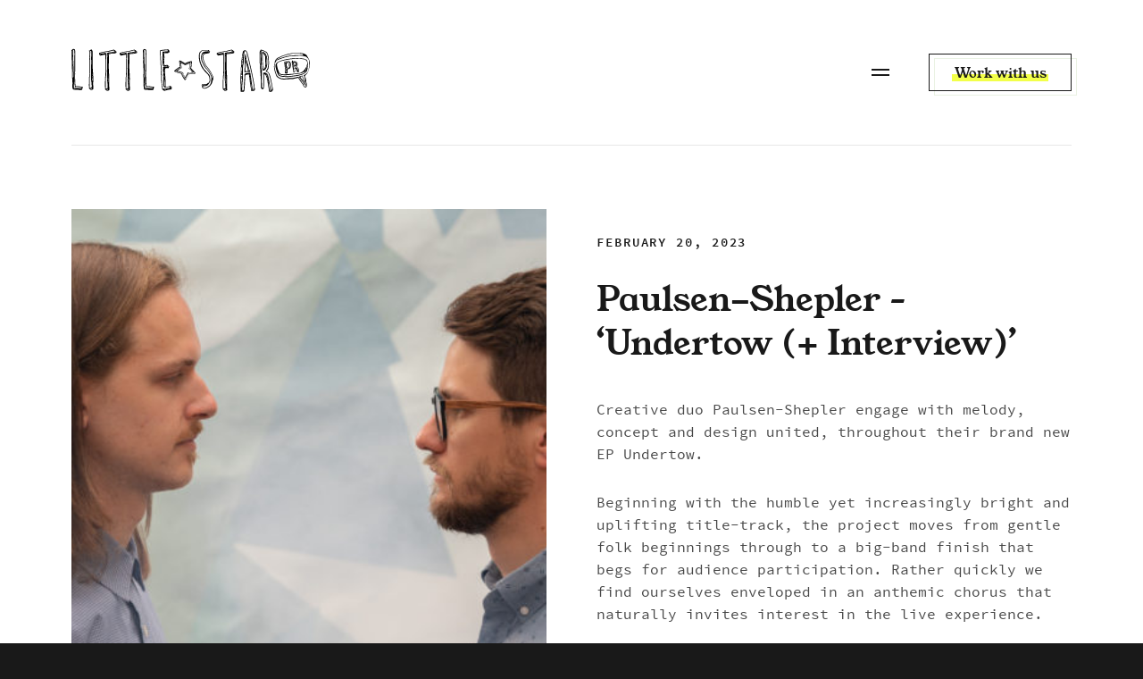

--- FILE ---
content_type: text/html; charset=UTF-8
request_url: https://littlestarpr.com/placements/paulsen-shepler-undertow-interview/
body_size: 24891
content:
<!DOCTYPE html>
<html lang="en">
  <head itemscope itemtype="http://schema.org/WebSite">
    <!--[if lte IE 10]>
      <meta HTTP-EQUIV="REFRESH" content="0; url=http://outdatedbrowser.com/">
    <![endif]-->
    
<title itemprop='name'>Paulsen-Shepler - &#039;Undertow (+ Interview)&#039; - Little Star PR</title>
<meta charset="UTF-8" />
<meta name="viewport" content="width=device-width, initial-scale=1, user-scalable=0"/>
<!-- <meta name="apple-itunes-app" content="app-id=1171411865"> -->
<meta name="robots" content="index, follow">
<meta name="language" content="English">
<!-- <link rel="apple-touch-icon" href="<%= image_path('apple-icon.png') %>">
<link rel="icon" type="image/png" sizes="32x32" href="<%= image_path('favicon-32x32.png') %>"> -->
<meta name="description" content="Legit Press - Without breaking the budget.">
<meta name="keywords" content="">
<meta name="image" content="Array">
<link itemprop="url" href="https://littlestarpr.com" />

<!-- Twitter -->
<meta name="twitter:card" content="summary">
<meta name="twitter:title" content="Little Star PR">
<meta name="twitter:description" content="Legit Press - Without breaking the budget.">
<meta name="twitter:image:src" content="Array">

<!-- Open Graph general (Facebook, Pinterest & Google+) -->
<meta name="og:title" content="Paulsen-Shepler &#8211; &#8216;Undertow (+ Interview)&#8217;">
<meta name="og:description" content="Legit Press - Without breaking the budget.">
<meta name="og:image" content="Array">
<meta property="og:image:secure_url" content="Array">
<meta name="og:url" content="https://littlestarpr.com">
<meta name="og:site_name" content="Little Star PR – Legit Press - Without breaking the budget.">
<meta name="og:locale" content="en_US">
<meta name="og:type" content="website">

<!-- Schema.org for Google -->
<meta itemprop="name" content="Little Star PR">
<meta itemprop="description" content="Legit Press - Without breaking the budget.">
<link itemprop="image" href="Array" />
<link itemprop="url" href="https://littlestarpr.com" />

<!-- Global site tag (gtag.js) - Google Analytics -->
<script async src="https://www.googletagmanager.com/gtag/js?id=UA-175790526-1"></script>
<script>
  window.dataLayer = window.dataLayer || [];
  function gtag(){dataLayer.push(arguments);}
  gtag('js', new Date());

  gtag('config', 'UA-175790526-1');
</script>
    <meta name='robots' content='index, follow, max-image-preview:large, max-snippet:-1, max-video-preview:-1' />
	<style>img:is([sizes="auto" i], [sizes^="auto," i]) { contain-intrinsic-size: 3000px 1500px }</style>
	
	<!-- This site is optimized with the Yoast SEO plugin v21.3 - https://yoast.com/wordpress/plugins/seo/ -->
	<link rel="canonical" href="https://littlestarpr.com/placements/paulsen-shepler-undertow-interview/" />
	<meta property="og:locale" content="en_US" />
	<meta property="og:type" content="article" />
	<meta property="og:title" content="Paulsen-Shepler - &#039;Undertow (+ Interview)&#039; - Little Star PR" />
	<meta property="og:description" content="Creative duo Paulsen-Shepler engage with melody, concept and design united, throughout their brand new EP Undertow. Beginning with the humble yet increasingly bright and uplifting title-track, the project moves from gentle folk beginnings through to a big-band finish that begs for audience participation. Rather quickly we find ourselves enveloped in an anthemic chorus that naturally [&hellip;]" />
	<meta property="og:url" content="https://littlestarpr.com/placements/paulsen-shepler-undertow-interview/" />
	<meta property="og:site_name" content="Little Star PR" />
	<meta property="article:modified_time" content="2023-03-01T16:24:02+00:00" />
	<meta property="og:image" content="https://littlestarpr.com/wp-content/uploads/2023/03/Paulsen-Shepler-headshot-e1676889066787-800x400-1.jpg" />
	<meta property="og:image:width" content="800" />
	<meta property="og:image:height" content="400" />
	<meta property="og:image:type" content="image/jpeg" />
	<meta name="twitter:card" content="summary_large_image" />
	<meta name="twitter:label1" content="Est. reading time" />
	<meta name="twitter:data1" content="1 minute" />
	<script type="application/ld+json" class="yoast-schema-graph">{"@context":"https://schema.org","@graph":[{"@type":"WebPage","@id":"https://littlestarpr.com/placements/paulsen-shepler-undertow-interview/","url":"https://littlestarpr.com/placements/paulsen-shepler-undertow-interview/","name":"Paulsen-Shepler - 'Undertow (+ Interview)' - Little Star PR","isPartOf":{"@id":"https://littlestarpr.com/#website"},"primaryImageOfPage":{"@id":"https://littlestarpr.com/placements/paulsen-shepler-undertow-interview/#primaryimage"},"image":{"@id":"https://littlestarpr.com/placements/paulsen-shepler-undertow-interview/#primaryimage"},"thumbnailUrl":"https://littlestarpr.com/wp-content/uploads/2023/03/Paulsen-Shepler-headshot-e1676889066787-800x400-1.jpg","datePublished":"2023-02-20T16:14:00+00:00","dateModified":"2023-03-01T16:24:02+00:00","breadcrumb":{"@id":"https://littlestarpr.com/placements/paulsen-shepler-undertow-interview/#breadcrumb"},"inLanguage":"en-US","potentialAction":[{"@type":"ReadAction","target":["https://littlestarpr.com/placements/paulsen-shepler-undertow-interview/"]}]},{"@type":"ImageObject","inLanguage":"en-US","@id":"https://littlestarpr.com/placements/paulsen-shepler-undertow-interview/#primaryimage","url":"https://littlestarpr.com/wp-content/uploads/2023/03/Paulsen-Shepler-headshot-e1676889066787-800x400-1.jpg","contentUrl":"https://littlestarpr.com/wp-content/uploads/2023/03/Paulsen-Shepler-headshot-e1676889066787-800x400-1.jpg","width":800,"height":400},{"@type":"BreadcrumbList","@id":"https://littlestarpr.com/placements/paulsen-shepler-undertow-interview/#breadcrumb","itemListElement":[{"@type":"ListItem","position":1,"name":"Home","item":"https://littlestarpr.com/"},{"@type":"ListItem","position":2,"name":"Placements","item":"https://littlestarpr.com/placements/"},{"@type":"ListItem","position":3,"name":"Paulsen-Shepler &#8211; &#8216;Undertow (+ Interview)&#8217;"}]},{"@type":"WebSite","@id":"https://littlestarpr.com/#website","url":"https://littlestarpr.com/","name":"Little Star PR","description":"Legit Press - Without breaking the budget.","potentialAction":[{"@type":"SearchAction","target":{"@type":"EntryPoint","urlTemplate":"https://littlestarpr.com/?s={search_term_string}"},"query-input":"required name=search_term_string"}],"inLanguage":"en-US"}]}</script>
	<!-- / Yoast SEO plugin. -->


<link rel='stylesheet' id='wp-block-library-css' href='https://littlestarpr.com/wp-includes/css/dist/block-library/style.min.css?ver=6.8.3' type='text/css' media='all' />
<style id='classic-theme-styles-inline-css' type='text/css'>
/*! This file is auto-generated */
.wp-block-button__link{color:#fff;background-color:#32373c;border-radius:9999px;box-shadow:none;text-decoration:none;padding:calc(.667em + 2px) calc(1.333em + 2px);font-size:1.125em}.wp-block-file__button{background:#32373c;color:#fff;text-decoration:none}
</style>
<style id='global-styles-inline-css' type='text/css'>
:root{--wp--preset--aspect-ratio--square: 1;--wp--preset--aspect-ratio--4-3: 4/3;--wp--preset--aspect-ratio--3-4: 3/4;--wp--preset--aspect-ratio--3-2: 3/2;--wp--preset--aspect-ratio--2-3: 2/3;--wp--preset--aspect-ratio--16-9: 16/9;--wp--preset--aspect-ratio--9-16: 9/16;--wp--preset--color--black: #000000;--wp--preset--color--cyan-bluish-gray: #abb8c3;--wp--preset--color--white: #ffffff;--wp--preset--color--pale-pink: #f78da7;--wp--preset--color--vivid-red: #cf2e2e;--wp--preset--color--luminous-vivid-orange: #ff6900;--wp--preset--color--luminous-vivid-amber: #fcb900;--wp--preset--color--light-green-cyan: #7bdcb5;--wp--preset--color--vivid-green-cyan: #00d084;--wp--preset--color--pale-cyan-blue: #8ed1fc;--wp--preset--color--vivid-cyan-blue: #0693e3;--wp--preset--color--vivid-purple: #9b51e0;--wp--preset--gradient--vivid-cyan-blue-to-vivid-purple: linear-gradient(135deg,rgba(6,147,227,1) 0%,rgb(155,81,224) 100%);--wp--preset--gradient--light-green-cyan-to-vivid-green-cyan: linear-gradient(135deg,rgb(122,220,180) 0%,rgb(0,208,130) 100%);--wp--preset--gradient--luminous-vivid-amber-to-luminous-vivid-orange: linear-gradient(135deg,rgba(252,185,0,1) 0%,rgba(255,105,0,1) 100%);--wp--preset--gradient--luminous-vivid-orange-to-vivid-red: linear-gradient(135deg,rgba(255,105,0,1) 0%,rgb(207,46,46) 100%);--wp--preset--gradient--very-light-gray-to-cyan-bluish-gray: linear-gradient(135deg,rgb(238,238,238) 0%,rgb(169,184,195) 100%);--wp--preset--gradient--cool-to-warm-spectrum: linear-gradient(135deg,rgb(74,234,220) 0%,rgb(151,120,209) 20%,rgb(207,42,186) 40%,rgb(238,44,130) 60%,rgb(251,105,98) 80%,rgb(254,248,76) 100%);--wp--preset--gradient--blush-light-purple: linear-gradient(135deg,rgb(255,206,236) 0%,rgb(152,150,240) 100%);--wp--preset--gradient--blush-bordeaux: linear-gradient(135deg,rgb(254,205,165) 0%,rgb(254,45,45) 50%,rgb(107,0,62) 100%);--wp--preset--gradient--luminous-dusk: linear-gradient(135deg,rgb(255,203,112) 0%,rgb(199,81,192) 50%,rgb(65,88,208) 100%);--wp--preset--gradient--pale-ocean: linear-gradient(135deg,rgb(255,245,203) 0%,rgb(182,227,212) 50%,rgb(51,167,181) 100%);--wp--preset--gradient--electric-grass: linear-gradient(135deg,rgb(202,248,128) 0%,rgb(113,206,126) 100%);--wp--preset--gradient--midnight: linear-gradient(135deg,rgb(2,3,129) 0%,rgb(40,116,252) 100%);--wp--preset--font-size--small: 13px;--wp--preset--font-size--medium: 20px;--wp--preset--font-size--large: 36px;--wp--preset--font-size--x-large: 42px;--wp--preset--spacing--20: 0.44rem;--wp--preset--spacing--30: 0.67rem;--wp--preset--spacing--40: 1rem;--wp--preset--spacing--50: 1.5rem;--wp--preset--spacing--60: 2.25rem;--wp--preset--spacing--70: 3.38rem;--wp--preset--spacing--80: 5.06rem;--wp--preset--shadow--natural: 6px 6px 9px rgba(0, 0, 0, 0.2);--wp--preset--shadow--deep: 12px 12px 50px rgba(0, 0, 0, 0.4);--wp--preset--shadow--sharp: 6px 6px 0px rgba(0, 0, 0, 0.2);--wp--preset--shadow--outlined: 6px 6px 0px -3px rgba(255, 255, 255, 1), 6px 6px rgba(0, 0, 0, 1);--wp--preset--shadow--crisp: 6px 6px 0px rgba(0, 0, 0, 1);}:where(.is-layout-flex){gap: 0.5em;}:where(.is-layout-grid){gap: 0.5em;}body .is-layout-flex{display: flex;}.is-layout-flex{flex-wrap: wrap;align-items: center;}.is-layout-flex > :is(*, div){margin: 0;}body .is-layout-grid{display: grid;}.is-layout-grid > :is(*, div){margin: 0;}:where(.wp-block-columns.is-layout-flex){gap: 2em;}:where(.wp-block-columns.is-layout-grid){gap: 2em;}:where(.wp-block-post-template.is-layout-flex){gap: 1.25em;}:where(.wp-block-post-template.is-layout-grid){gap: 1.25em;}.has-black-color{color: var(--wp--preset--color--black) !important;}.has-cyan-bluish-gray-color{color: var(--wp--preset--color--cyan-bluish-gray) !important;}.has-white-color{color: var(--wp--preset--color--white) !important;}.has-pale-pink-color{color: var(--wp--preset--color--pale-pink) !important;}.has-vivid-red-color{color: var(--wp--preset--color--vivid-red) !important;}.has-luminous-vivid-orange-color{color: var(--wp--preset--color--luminous-vivid-orange) !important;}.has-luminous-vivid-amber-color{color: var(--wp--preset--color--luminous-vivid-amber) !important;}.has-light-green-cyan-color{color: var(--wp--preset--color--light-green-cyan) !important;}.has-vivid-green-cyan-color{color: var(--wp--preset--color--vivid-green-cyan) !important;}.has-pale-cyan-blue-color{color: var(--wp--preset--color--pale-cyan-blue) !important;}.has-vivid-cyan-blue-color{color: var(--wp--preset--color--vivid-cyan-blue) !important;}.has-vivid-purple-color{color: var(--wp--preset--color--vivid-purple) !important;}.has-black-background-color{background-color: var(--wp--preset--color--black) !important;}.has-cyan-bluish-gray-background-color{background-color: var(--wp--preset--color--cyan-bluish-gray) !important;}.has-white-background-color{background-color: var(--wp--preset--color--white) !important;}.has-pale-pink-background-color{background-color: var(--wp--preset--color--pale-pink) !important;}.has-vivid-red-background-color{background-color: var(--wp--preset--color--vivid-red) !important;}.has-luminous-vivid-orange-background-color{background-color: var(--wp--preset--color--luminous-vivid-orange) !important;}.has-luminous-vivid-amber-background-color{background-color: var(--wp--preset--color--luminous-vivid-amber) !important;}.has-light-green-cyan-background-color{background-color: var(--wp--preset--color--light-green-cyan) !important;}.has-vivid-green-cyan-background-color{background-color: var(--wp--preset--color--vivid-green-cyan) !important;}.has-pale-cyan-blue-background-color{background-color: var(--wp--preset--color--pale-cyan-blue) !important;}.has-vivid-cyan-blue-background-color{background-color: var(--wp--preset--color--vivid-cyan-blue) !important;}.has-vivid-purple-background-color{background-color: var(--wp--preset--color--vivid-purple) !important;}.has-black-border-color{border-color: var(--wp--preset--color--black) !important;}.has-cyan-bluish-gray-border-color{border-color: var(--wp--preset--color--cyan-bluish-gray) !important;}.has-white-border-color{border-color: var(--wp--preset--color--white) !important;}.has-pale-pink-border-color{border-color: var(--wp--preset--color--pale-pink) !important;}.has-vivid-red-border-color{border-color: var(--wp--preset--color--vivid-red) !important;}.has-luminous-vivid-orange-border-color{border-color: var(--wp--preset--color--luminous-vivid-orange) !important;}.has-luminous-vivid-amber-border-color{border-color: var(--wp--preset--color--luminous-vivid-amber) !important;}.has-light-green-cyan-border-color{border-color: var(--wp--preset--color--light-green-cyan) !important;}.has-vivid-green-cyan-border-color{border-color: var(--wp--preset--color--vivid-green-cyan) !important;}.has-pale-cyan-blue-border-color{border-color: var(--wp--preset--color--pale-cyan-blue) !important;}.has-vivid-cyan-blue-border-color{border-color: var(--wp--preset--color--vivid-cyan-blue) !important;}.has-vivid-purple-border-color{border-color: var(--wp--preset--color--vivid-purple) !important;}.has-vivid-cyan-blue-to-vivid-purple-gradient-background{background: var(--wp--preset--gradient--vivid-cyan-blue-to-vivid-purple) !important;}.has-light-green-cyan-to-vivid-green-cyan-gradient-background{background: var(--wp--preset--gradient--light-green-cyan-to-vivid-green-cyan) !important;}.has-luminous-vivid-amber-to-luminous-vivid-orange-gradient-background{background: var(--wp--preset--gradient--luminous-vivid-amber-to-luminous-vivid-orange) !important;}.has-luminous-vivid-orange-to-vivid-red-gradient-background{background: var(--wp--preset--gradient--luminous-vivid-orange-to-vivid-red) !important;}.has-very-light-gray-to-cyan-bluish-gray-gradient-background{background: var(--wp--preset--gradient--very-light-gray-to-cyan-bluish-gray) !important;}.has-cool-to-warm-spectrum-gradient-background{background: var(--wp--preset--gradient--cool-to-warm-spectrum) !important;}.has-blush-light-purple-gradient-background{background: var(--wp--preset--gradient--blush-light-purple) !important;}.has-blush-bordeaux-gradient-background{background: var(--wp--preset--gradient--blush-bordeaux) !important;}.has-luminous-dusk-gradient-background{background: var(--wp--preset--gradient--luminous-dusk) !important;}.has-pale-ocean-gradient-background{background: var(--wp--preset--gradient--pale-ocean) !important;}.has-electric-grass-gradient-background{background: var(--wp--preset--gradient--electric-grass) !important;}.has-midnight-gradient-background{background: var(--wp--preset--gradient--midnight) !important;}.has-small-font-size{font-size: var(--wp--preset--font-size--small) !important;}.has-medium-font-size{font-size: var(--wp--preset--font-size--medium) !important;}.has-large-font-size{font-size: var(--wp--preset--font-size--large) !important;}.has-x-large-font-size{font-size: var(--wp--preset--font-size--x-large) !important;}
:where(.wp-block-post-template.is-layout-flex){gap: 1.25em;}:where(.wp-block-post-template.is-layout-grid){gap: 1.25em;}
:where(.wp-block-columns.is-layout-flex){gap: 2em;}:where(.wp-block-columns.is-layout-grid){gap: 2em;}
:root :where(.wp-block-pullquote){font-size: 1.5em;line-height: 1.6;}
</style>
<link rel='stylesheet' id='theme_style-css' href='https://littlestarpr.com/wp-content/themes/littlestar/style.css?ver=1.3.4' type='text/css' media='all' />
<script type="text/javascript" src="https://littlestarpr.com/wp-includes/js/jquery/jquery.min.js?ver=3.7.1" id="jquery-core-js"></script>
<script type="text/javascript" src="https://littlestarpr.com/wp-includes/js/jquery/jquery-migrate.min.js?ver=3.4.1" id="jquery-migrate-js"></script>
<link rel="https://api.w.org/" href="https://littlestarpr.com/wp-json/" /><link rel="alternate" title="JSON" type="application/json" href="https://littlestarpr.com/wp-json/wp/v2/placements/2814" /><link rel="EditURI" type="application/rsd+xml" title="RSD" href="https://littlestarpr.com/xmlrpc.php?rsd" />
<link rel='shortlink' href='https://littlestarpr.com/?p=2814' />
<link rel="alternate" title="oEmbed (JSON)" type="application/json+oembed" href="https://littlestarpr.com/wp-json/oembed/1.0/embed?url=https%3A%2F%2Flittlestarpr.com%2Fplacements%2Fpaulsen-shepler-undertow-interview%2F" />
<link rel="alternate" title="oEmbed (XML)" type="text/xml+oembed" href="https://littlestarpr.com/wp-json/oembed/1.0/embed?url=https%3A%2F%2Flittlestarpr.com%2Fplacements%2Fpaulsen-shepler-undertow-interview%2F&#038;format=xml" />
  </head>
  <body class="wp-singular placements-template-default single single-placements postid-2814 wp-theme-littlestar placements chrome osx">
    <svg class="hide">

  <symbol id="nike" viewBox="135.5 361.375 200 72">
    <path d="M159.23,431.966c-5.84-0.232-10.618-1.83-14.354-4.798c-0.713-0.567-2.412-2.267-2.982-2.984
    	c-1.515-1.905-2.545-3.759-3.232-5.816c-2.114-6.332-1.026-14.641,3.112-23.76c3.543-7.807,9.01-15.55,18.548-26.274
    	c1.405-1.578,5.589-6.193,5.616-6.193c0.01,0-0.218,0.395-0.505,0.876c-2.48,4.154-4.602,9.047-5.758,13.283
    	c-1.857,6.797-1.633,12.63,0.656,17.153c1.579,3.116,4.286,5.815,7.33,7.307c5.329,2.611,13.131,2.827,22.659,0.632
    	c0.656-0.152,33.162-8.781,72.236-19.176c39.074-10.396,71.049-18.895,71.054-18.888c0.011,0.009-90.78,38.859-137.911,59.014
    	c-7.464,3.191-9.46,3.997-12.969,5.229C173.76,430.721,165.725,432.224,159.23,431.966z" />
  </symbol>

  <!-- Social -->
  <!-- YouTube -->
  <symbol id="youtube" viewBox="0 0 24 24">
    <path d="M23.495 6.205a3.007 3.007 0 0 0-2.088-2.088c-1.87-.501-9.396-.501-9.396-.501s-7.507-.01-9.396.501A3.007 3.007 0 0 0 .527 6.205a31.247 31.247 0 0 0-.522 5.805 31.247 31.247 0 0 0 .522 5.783 3.007 3.007 0 0 0 2.088 2.088c1.868.502 9.396.502 9.396.502s7.506 0 9.396-.502a3.007 3.007 0 0 0 2.088-2.088 31.247 31.247 0 0 0 .5-5.783 31.247 31.247 0 0 0-.5-5.805zM9.609 15.601V8.408l6.264 3.602z"/>
  </symbol>

  <!-- Twitter -->
  <symbol id="twitter" viewBox="0 0 24 24">
    <path d="M23.954 4.569c-.885.389-1.83.654-2.825.775 1.014-.611 1.794-1.574 2.163-2.723-.951.555-2.005.959-3.127 1.184-.896-.959-2.173-1.559-3.591-1.559-2.717 0-4.92 2.203-4.92 4.917 0 .39.045.765.127 1.124C7.691 8.094 4.066 6.13 1.64 3.161c-.427.722-.666 1.561-.666 2.475 0 1.71.87 3.213 2.188 4.096-.807-.026-1.566-.248-2.228-.616v.061c0 2.385 1.693 4.374 3.946 4.827-.413.111-.849.171-1.296.171-.314 0-.615-.03-.916-.086.631 1.953 2.445 3.377 4.604 3.417-1.68 1.319-3.809 2.105-6.102 2.105-.39 0-.779-.023-1.17-.067 2.189 1.394 4.768 2.209 7.557 2.209 9.054 0 13.999-7.496 13.999-13.986 0-.209 0-.42-.015-.63.961-.689 1.8-1.56 2.46-2.548l-.047-.02z"/>
  </symbol>

  <!-- Facebook -->
  <symbol id="facebook" viewBox="0 0 512 512">
    <path d="M512,256C512,114.6,397.4,0,256,0S0,114.6,0,256s114.6,256,256,256c1.5,0,3,0,4.5-0.1V312.7h-55v-64.1h55v-47.2
    	c0-54.7,33.4-84.5,82.2-84.5c23.4,0,43.5,1.7,49.3,2.5v57.2h-33.6c-26.5,0-31.7,12.6-31.7,31.1v40.8h63.5l-8.3,64.1h-55.2v189.5
    	C433.7,471.4,512,372.9,512,256z"/>
  </symbol>

  <!-- Instagram -->
  <symbol id="instagram" viewBox="0 0 511 511">
    <path d="M510.5,150.2c-1.2-27.2-5.6-45.8-11.9-62c-6.5-17.2-16.5-32.5-29.5-45.3c-12.8-13-28.3-23.1-45.2-29.4
    	c-16.3-6.3-34.8-10.7-62-11.9C334.5,0.3,325.8,0,256.4,0s-78.1,0.3-105.3,1.5c-27.2,1.2-45.8,5.6-62,11.9
    	C72,19.9,56.6,29.8,43.8,42.9c-13,12.8-23.1,28.3-29.4,45.2c-6.3,16.3-10.7,34.8-11.9,62c-1.3,27.4-1.6,36-1.6,105.4
    	s0.3,78.1,1.5,105.3c1.2,27.2,5.6,45.8,11.9,62c6.5,17.2,16.6,32.5,29.5,45.3c12.8,13,28.3,23.1,45.2,29.4
    	c16.3,6.3,34.8,10.7,62,11.9c27.2,1.2,35.9,1.5,105.3,1.5s78.1-0.3,105.3-1.5c27.2-1.2,45.8-5.6,62-11.9
    	c34.3-13.3,61.5-40.4,74.8-74.8c6.3-16.3,10.7-34.8,11.9-62c1.2-27.3,1.5-35.9,1.5-105.3S511.7,177.5,510.5,150.2z M464.5,358.9
    	c-1.1,25-5.3,38.4-8.8,47.4c-8.6,22.3-26.3,39.9-48.5,48.5c-9,3.5-22.6,7.7-47.4,8.8c-27,1.2-35,1.5-103.2,1.5s-76.4-0.3-103.2-1.5
    	c-25-1.1-38.4-5.3-47.4-8.8c-11.1-4.1-21.2-10.6-29.3-19.1c-8.5-8.3-15-18.3-19.1-29.3c-3.5-9-7.7-22.6-8.8-47.4
    	c-1.2-27-1.5-35-1.5-103.2s0.3-76.4,1.5-103.2c1.1-25,5.3-38.4,8.8-47.4C61.6,94,68.1,84,76.7,75.8c8.3-8.5,18.3-15,29.3-19.1
    	c9-3.5,22.6-7.7,47.4-8.8c27-1.2,35-1.5,103.2-1.5c68.3,0,76.4,0.3,103.2,1.5c25,1.1,38.4,5.3,47.4,8.8
    	c11.1,4.1,21.2,10.6,29.3,19.1c8.5,8.3,15,18.3,19.1,29.4c3.5,9,7.7,22.6,8.8,47.4c1.2,27,1.5,35,1.5,103.2S465.7,331.9,464.5,358.9
    	z M256.4,124.3c-72.5,0-131.3,58.8-131.3,131.3S184,386.8,256.4,386.8c72.5,0,131.3-58.8,131.3-131.3S328.9,124.3,256.4,124.3z
    	 M256.4,340.7c-47,0-85.2-38.1-85.2-85.2s38.1-85.2,85.2-85.2c47,0,85.2,38.1,85.2,85.2S303.5,340.7,256.4,340.7z M423.6,119.1
    	c0,16.9-13.7,30.6-30.6,30.6c-16.9,0-30.6-13.7-30.6-30.6c0-16.9,13.7-30.6,30.6-30.6C409.8,88.4,423.6,102.2,423.6,119.1z"/>
  </symbol>

  <!-- Bandcamp -->
  <symbol id="bandcamp" viewBox="0 0 97.8 97.8">
    <path d="M48.9,0C21.9,0,0,21.9,0,48.9s21.9,48.9,48.9,48.9s48.9-21.9,48.9-48.9S75.9,0,48.9,0z M64.8,70.9H12.6l20.3-44h52.2
    	L64.8,70.9z"/>
  </symbol>

  <!-- SoundCloud -->
  <symbol id="soundcloud" viewBox="0 0 512 512">
    <path d="M432,234.7c-5.7,0-11.3,0.6-16.7,1.7c-7.2-72.7-68.7-129.7-143.3-129.7c-8.8,0-16,7.2-16,16v256c0,8.8,7.2,16,16,16h160
    	c44.1,0,80-35.9,80-80C512,270.6,476.1,234.7,432,234.7z M192,154.7v224c0,8.8,7.2,16,16,16c8.8,0,16-7.2,16-16v-224
    	c0-8.8-7.2-16-16-16C199.2,138.7,192,145.8,192,154.7z M128,218.7v160c0,8.8,7.2,16,16,16s16-7.2,16-16v-160c0-8.8-7.2-16-16-16
    	S128,209.8,128,218.7z M64,378.7c0,8.8,7.2,16,16,16s16-7.2,16-16v-160c0-8.8-7.2-16-16-16s-16,7.2-16,16V378.7z M16,394.7
    	c8.8,0,16-7.2,16-16v-96c0-8.8-7.2-16-16-16s-16,7.2-16,16v96C0,387.5,7.2,394.7,16,394.7z"/>
  </symbol>

  <!-- Spotify -->
  <symbol id="spotify" viewBox="0 0 24 24">
    <path d="m12 24c6.624 0 12-5.376 12-12s-5.376-12-12-12-12 5.376-12 12 5.376 12 12 12zm4.872-6.344v.001c-.807 0-3.356-2.828-10.52-1.36-.189.049-.436.126-.576.126-.915 0-1.09-1.369-.106-1.578 3.963-.875 8.013-.798 11.467 1.268.824.526.474 1.543-.265 1.543zm1.303-3.173c-.113-.03-.08.069-.597-.203-3.025-1.79-7.533-2.512-11.545-1.423-.232.063-.358.126-.576.126-1.071 0-1.355-1.611-.188-1.94 4.716-1.325 9.775-.552 13.297 1.543.392.232.547.533.547.953-.005.522-.411.944-.938.944zm-13.627-7.485c4.523-1.324 11.368-.906 15.624 1.578 1.091.629.662 2.22-.498 2.22l-.001-.001c-.252 0-.407-.063-.625-.189-3.443-2.056-9.604-2.549-13.59-1.436-.175.048-.393.125-.625.125-.639 0-1.127-.499-1.127-1.142 0-.657.407-1.029.842-1.155z"/>
  </symbol>

  <!-- Menu Button -->
  <symbol id="menu" viewBox="0 0 100 56" >
    <path d="M48.33,45.6H18a14.17,14.17,0,0,1,0-28.34H78.86a17.37,17.37,0,0,1,0,34.74H42.33l-21-21.26L47.75,4"/>
  </symbol>

  <!-- SEARCH -->
  <symbol id="search-icon" viewBox="0 0 13.9 13.8">
    <path d="M12.5,12.4l-4-4 M5.2,1.2c2.2,0,4,1.8,4,4s-1.8,4-4,4s-4-1.8-4-4S3,1.2,5.2,1.2z" />
  </symbol>

  <!-- ARROWS -->
  <symbol id="arrow-right" viewBox="0 0 81.7 15.7">
    <path d="M73,15.7c-0.3-0.4-0.6-0.9-1-1.5c1.9-1.7,3.8-3.5,5.7-5.2c0-0.1,0-0.2,0-0.3c-0.5,0-1,0-1.5,0c-24.7,0-49.5,0-74.2,0 C1.2,8.7,0.6,8.6,0,8.6C0,8,0,7.5,0,6.9c25.8,0,51.7,0,77.5,0c0-0.1,0.1-0.2,0.1-0.3c-1.9-1.8-3.8-3.5-5.8-5.3 c0.4-0.4,0.8-0.8,1.3-1.3c2.8,2.6,5.6,5.1,8.5,7.8c-1.7,1.5-3.3,3-4.9,4.5c-1.2,1.1-2.4,2.3-3.6,3.4C73.1,15.7,73.1,15.7,73,15.7z" />
  </symbol>

  <!-- Plus / Minus -->
  <symbol id="plus" viewBox="0 0 25 25">
    <path d="M24,12.5C24,18.9,18.9,24,12.5,24S1,18.9,1,12.5S6.1,1,12.5,1S24,6.1,24,12.5z"/>
    <line x1="8" y1="12.5" x2="17" y2="12.5"/>
    <line x1="12.5" y1="8" x2="12.5" y2="17"/>
  </symbol>

  <symbol id="minus" viewBox="0 0 25 25">
    <path d="M24,12.5C24,18.9,18.9,24,12.5,24S1,18.9,1,12.5S6.1,1,12.5,1S24,6.1,24,12.5z"/>
    <line x1="8" y1="12.5" x2="17" y2="12.5"/>
  </symbol>

  <!-- CHEVRONS -->
  <symbol id="left-chevron" viewBox="0 0 215 370.8">
    <path d="M215,24.8L190.9,0L0,185.4l190.9,185.4L215,346L49.7,185.4L215,24.8z"></path>
  </symbol>

  <symbol id="right-chevron" viewBox="0 0 215 370.8">
    <path d="M0,346l24.1,24.8L215,185.4L24.1,0L0,24.9l165.3,160.6L0,346z"></path>
  </symbol>

  <symbol id="caret" viewBox="0 0 10 10" >
    <path d="M6 8 L10 4 L2 4 Z"></path>
  </symbol>

  <!-- LOADERS -->
  <symbol id="loading-icon" viewBox="0 0 50 50">
    <path class="loading-path" d="M25.251,6.461c-10.318,0-18.683,8.365-18.683,18.683h4.068c0-8.071,6.543-14.615,14.615-14.615V6.461z">
      <animateTransform attributeType="xml"
        attributeName="transform"
        type="rotate"
        from="0 25 25"
        to="360 25 25"
        dur="0.6s"
        repeatCount="indefinite"/>
      </path>
  </symbol>

  <!-- Logos -->
  <symbol id="star" viewBox="0 0 36 37.1" style="enable-background:new 0 0 36 37.1;" xml:space="preserve">
    <path d="M24.3,25.6c-0.2-1.9-0.4-3-0.4-3.2l0,0l-0.8-2.8l0-0.1c0.8-0.4,1.5-1.1,2.4-1.9c0.8-0.7,1.4-1.3,1.8-1.6l0.5-0.4l0.1-0.1
    	l0,0l0.1,0l-0.1-0.2l0-0.1l-0.1,0c-0.4,0-0.6-0.1-1-0.1l0.1-0.2l-0.3,0.2c-0.8-0.1-1.5-0.2-2-0.2l-0.8-0.1l-0.2,0l0,0l-2.5,0l-0.1,0
    	l-0.1,0L20.7,15c-0.2-0.9-0.7-1.9-1.4-3c-0.6-1.1-1.1-1.9-1.4-2.4l-0.4-0.6l-0.1-0.2l0,0V8.6l-0.2,0l-0.1,0l0,0.1
    	c-0.2,0.4-0.4,0.6-0.5,1l-0.2-0.1l0.1,0.2c-0.4,0.8-0.8,1.4-1.1,1.9L15,12.3l-0.1,0.2l0,0h0l-1.1,1.9l-0.5,0.4h-0.1
    	c-0.7,0-1.4,0.1-2.2,0.2l0,0h0c-2,0.3-3.1,0.5-3.3,0.5l-0.1,0l0,0.2l0,0.1l0,0l0.8,0.7l-0.2,0.1l0.3,0c0.6,0.6,1.1,1,1.5,1.4
    	l0.6,0.6l0.1,0.1l0,0v0l1.6,1.5l0.3,0.3l-0.1,0.1l0,0c-0.4,0.8-0.7,1.6-1,2.7c-0.3,1.2-0.6,2.1-0.7,2.7l-0.2,0.7L10.5,27l0,0
    	l-0.1,0.1l0.2,0.1l0.1,0l0.1,0c0.4-0.2,0.7-0.3,1.1-0.5l0,0.2l0.1-0.3c0.8-0.4,1.6-0.7,2.1-0.9l0.9-0.4l0.2-0.1l0,0l0,0l2.5-1
    	l0.2-0.1l0.2-0.1H18c0.7,0.5,1.6,1,2.7,1.4c1.2,0.5,2,0.8,2.6,1.1l0.7,0.3l0.2,0.1l0,0l0.1,0.1l0.1-0.1l0,0l0-0.1
    	c-0.1-0.4-0.1-0.7-0.1-1.1l0.2,0L24.3,25.6z M26.1,15.4L26.1,15.4L26,15.5l-0.8-0.1c-0.5-0.1-0.8-0.2-1.2-0.2
    	C24.6,15.3,25.3,15.3,26.1,15.4z M14.6,13.8c0.4-0.6,1.1-1.8,2-3.4l0.2,0.2l0,0l-0.4,0.7c-0.5,0.8-0.9,1.3-1.2,1.7l-0.4,0.7
    	c0,0.2-0.2,0.5-0.5,0.7L14.6,13.8z M11.7,19.3c-0.5-0.5-1.4-1.4-2.7-2.5l0.2,0l0,0l0.6,0.5c0.6,0.6,1,1.1,1.4,1.5L11.7,19.3
    	L11.7,19.3l0.1,0.1L11.7,19.3z M16.1,24.5c-0.8,0.3-2.1,0.8-3.9,1.6l0-0.2l0,0c0.2-0.1,0.5-0.2,0.8-0.4C15.1,24.8,16,24.5,16.1,24.5
    	L16.1,24.5L16.1,24.5c0.1-0.2,0.4-0.3,0.8-0.4L16.1,24.5z M22.3,25.7c-0.9-0.4-1.4-0.6-1.6-0.6c-0.9-0.3-1.6-0.8-2.3-1.2l0.2-0.1
    	l-0.3,0l0,0l0,0l0-0.2l-0.3,0l-0.5,0l-0.9,0l0,0l0,0c-0.2,0.2-1.3,0.7-3.1,1.2l0,0l0,0c-1.2,0.6-1.9,0.8-2.1,0.9l0.2-0.9
    	c0.3-1,0.4-1.5,0.4-1.6l0,0c0.2-0.9,0.6-1.7,0.9-2.5l0.2-0.1l0.2,0L13,20.3L12.8,20l-0.3-0.6l0,0l0,0c-0.3-0.1-1-0.8-2.1-2l0,0l0,0
    	c-0.9-0.8-1.3-1.2-1.5-1.4l0.8-0.2c0.5-0.1,0.8-0.1,1.1-0.2l0.3-0.1l0.1-0.1l0,0c0.8-0.1,1.5-0.2,2.2-0.2h0.3l0.2,0l0,0l0.3-0.3
    	l0.6-0.4l0,0l0-0.1c0-0.3,0.6-1.2,1.6-2.6l0,0l0,0c0.6-1.1,0.9-1.7,1.1-1.9l0.5,0.8c0.3,0.5,0.5,0.8,0.6,1.1l0.2,0.3l0.1,0.1l0,0
    	c0.7,1.1,1.1,2.1,1.4,3.1l-0.2,0.2l0.2-0.1l0,0.1l0.2,0l0,0l1.3-0.2l0,0l0.2,0c0.4,0,1.3,0.1,2.5,0.4h0l0,0c1.1,0.1,1.6,0.2,1.9,0.2
    	l-0.5,0.5l-0.8,0.7L25,17.5l0,0c-0.8,0.7-1.6,1.4-2.5,1.9l-0.1,0.1l0,0.1l0,0.1l-0.2,0.8l0,0.1l0,0c0.2,0.3,0.6,1.6,0.6,3.2l0,0.2v0
    	l0,0c0.2,1.2,0.3,1.9,0.3,2.2L22.3,25.7z M22.8,20.3L22.8,20.3L22.8,20.3L22.8,20.3z M23.5,25.1L23.5,25.1c-0.1-0.2-0.1-0.5-0.2-0.8
    	c0-0.8,0-1.4-0.1-1.9c0.1,0.7,0.3,1.6,0.5,2.8L23.5,25.1z M29.9,15l0-0.2l-0.2-0.2l-1.2-0.2c-0.6-0.2-1.7-0.4-3.5-0.7l-0.7-0.1
    	c-0.5-0.1-1.3-0.2-2.5-0.3c-0.1-0.7-0.7-2.1-1.7-3.7c-1-1.7-1.7-2.6-2.2-3l-0.1,0l-0.1-0.1l-0.1,0l-0.2,0.1l-0.2-0.1h0l-0.2,0.1
    	l-0.7,1c-0.5,0.5-1.2,1.5-2.3,3.2l0,0.1c-0.2,0.6-0.6,1.4-1.4,2.5l0,0l-0.1,0l-0.5-0.1h0c-0.6,0-1.7,0.1-3.1,0.4
    	c-1.7,0.3-2.7,0.5-3.1,0.8l-0.1,0l-0.1,0.2l0,0.1L5.6,15l0,0.2l0.8,0.9c0.3,0.5,1.2,1.4,2.5,2.7l0,0c0.4,0.3,1,0.8,1.7,1.5l-0.2,0.4
    	c-0.4,0.4-0.7,1.5-1.4,3.9c-0.5,1.7-0.7,2.9-0.7,3.4l0,0.1l0,0.1l0.2,0.2l0.2,0l0.1,0.2l0.2,0.1l0.1,0l1.3-0.4
    	c0.7-0.1,2-0.5,3.9-1.3l0.1,0c0.6-0.4,1.6-0.8,2.9-1.3l0.2,0.3l0,0c0.3,0.4,1.4,0.9,3.7,1.9c1.8,0.7,2.9,1.1,3.5,1.1l0.1,0h0
    	l0.2-0.1l0.1-0.2l0.1,0l0.1,0l0.1-0.2l0-1.3l0.1-1c0-0.7-0.1-1.7-0.2-2.9l0-0.1c-0.3-0.7-0.4-1.9-0.4-3.4c0.5-0.2,1.3-0.9,2.7-2.1
    	c1.3-1.1,2-1.8,2.2-2.3l0.1-0.1L29.9,15L29.9,15z M29.7,14.9L29.5,15L29.7,14.9l-1.2-0.2L29.7,14.9z M24.9,26.7l0.1,1l0,0.1
    	c-0.3-0.1-2.7-1.1-7.1-3l-0.1,0L17.5,25c-0.2,0-0.8,0.2-1.8,0.7l0,0c-0.2,0-0.7,0.3-1.7,0.8c-1.8,0.7-2.9,1.1-3.2,1.1h0l0,0l0,0
    	c-0.6,0.2-0.9,0.4-1,0.4c0.1-0.5,0.8-2.8,2.1-7.1l0,0l-0.1-0.4l0,0l0,0c-0.2-0.2-0.5-0.5-1-1l0,0l-0.3-0.3l-0.9-0.8
    	c-1.3-1.2-2-2-2-2.2l0,0l0,0l-0.6-0.6l-0.1-0.1c0.5-0.1,2.5-0.4,6.2-0.9l0.1,0l0.4-0.5l0.1-0.1l0,0c0.2-0.2,0.4-0.6,0.7-1.2l0,0
    	l0.1-0.1c0.1-0.2,0.4-0.7,0.7-1.5c1-1.6,1.6-2.5,1.8-2.6l0,0l0,0l0.5-0.7l0.1-0.2c0.2,0.2,1.5,2.5,3.9,6.7l0,0.1l0.3,0l0.1,0
    	l0.2-0.2l0,0l0.1,0v0l0.4,0.1c0.3,0,0.7,0.1,1.2,0.1l0,0l0.1,0.1c0.2,0,0.7,0.1,1.5,0.1c1.7,0.2,2.7,0.4,2.8,0.5l0,0l0,0l0.8,0.1
    	l0.1,0c-0.3,0.3-2,1.8-5.1,4.3l0,0l0,0.3l0,0.2l0.2-0.1l0.5,0.1l0,0l0,0.2c0,0.3,0.1,0.8,0.2,1.6h0l0,0c0,0.2,0.1,0.8,0.3,1.7
    	c0.1,1.1,0.2,2,0.2,2.5L24.9,26.7L24.9,26.7L24.9,26.7z M20.1,26.7L20.1,26.7c-1.1-0.4-1.8-0.8-2-1L18,25.4l0-0.1l0,0l0.3,0.1l0,0
    	l0.4,0.2c0.8,0.4,2.9,1.3,6,2.6l0,0.1C23.3,28,21.8,27.4,20.1,26.7L20.1,26.7z M11.3,21.2l-0.2,0.5c-0.3,0.9-0.9,3-1.9,6.3l-0.1,0
    	c0.2-1.4,0.6-3,1.1-4.7l0,0l0,0c0.3-1.2,0.5-1.9,0.7-2.1l0.2-0.2l0.1,0L11.3,21.2L11.3,21.2z M6.4,15c1.2-0.4,2.6-0.7,4.1-0.8h0h0
    	c0.8-0.1,1.4-0.2,1.7-0.2l0.3,0l0.1,0l-0.1,0.1l0,0C12.2,14.1,10.2,14.4,6.4,15L6.4,15z M17.8,7.3c0.9,1.2,1.8,2.5,2.7,4.1l0,0l0,0
    	c0.6,1,0.8,1.7,0.9,2.1l0,0l0.1,0.2l0,0h0l-0.2-0.3l0,0c-0.1-0.2-0.3-0.7-0.9-1.7C19.7,10.8,18.8,9.3,17.8,7.3L17.8,7.3z M26.2,18.2
    	L26.2,18.2c-0.8,0.7-1.3,1.1-1.6,1.2l-0.3,0.1l0,0l0.1-0.2l0,0c0.2-0.1,0.5-0.4,1.3-1c0.8-0.7,1.9-1.6,3.5-2.9
    	C28.4,16.3,27.4,17.2,26.2,18.2L26.2,18.2z M25,14c-0.5,0-1.3-0.3-3.2-0.4C23.7,13.7,24.6,14,25,14z M10.7,20.9
    	c-0.4,0.4-0.8,1.6-1.4,3.8C10,22.6,10.4,21.3,10.7,20.9z M21.4,27.7c1.8,0.7,2.9,1.1,3.5,1.1C24.3,28.7,23.2,28.4,21.4,27.7z
    	 M25,28.8l0.2-0.4l0,0L25,28.8z">
      <animateTransform
        attributeName="transform"
        type="rotate"
        from="0 18 18"
        to="360 18 18"
        dur="20s"
        repeatCount="indefinite" />
    </path>
  </symbol>

  <symbol id="logo-no-star" viewBox="0 0 254 47">
    <path d="M11.9,40.5L11.9,40.5c-0.3,0-0.6,0-1,0.1c-2.6-0.5-4.6-0.7-5.9-0.7h0L4.7,40l-0.2-0.1c-0.1-0.1-0.3-1.2-0.4-3.2
      c-0.1-2-0.2-4.9-0.3-8.8L4,27.1l0,0l-0.1-0.6C4,21,4.1,14,4.1,5.4C4.1,4.1,4,3,3.9,1.9v0l0,0c0-0.8-0.8-1.2-2.1-1.3l0,0l0,0L0.1,1.9
      l0,0l1,40.6h0.1c0.2,0,0.5,0.3,0.7,1l0,0.1l0.1,0c4.4,0.2,7.3,0.4,8.7,0.4c0.7-0.1,1-1.1,1.4-3.2l0,0L11.9,40.5L11.9,40.5z M0.9,2.2
      l0.1,0.6L0.9,3.5c0-0.3,0-0.6,0-0.9V2.2z M1.9,36.9c0,0.3,0,0.7-0.1,1.1l-0.1-0.5v-1.1L1.8,36h0V36.9z M1.7,35.1L1.7,35.1L1.7,35.1
      L1.7,35.1z M1.9,34.1l-0.1,0.1v0L1.9,34.1L1.9,34.1z M1.9,32.6L1.9,32.6L1.9,32.6L1.9,32.6z M1.9,31.9l-0.2,0.1l0.2-0.3V31.9z
       M1.3,31C1.1,17.5,0.9,8.4,0.9,3.7l0.1,0.4c0.1,9.6,0.4,18.2,0.8,26.1C1.6,30.7,1.4,30.9,1.3,31z M4.3,43l-0.7-0.1h0H2.6v-0.2
      l0.2-0.1c0.5,0,1,0.1,1.6,0.2l0,0L4.3,43z M6.5,42.9L6,43L6.5,42.9L6.5,42.9z M8.4,43.1L8.4,43.1L8.4,43.1L8.4,43.1z M10.5,43.2
      h-0.2l0.2-0.1V43.2z M10.9,41.9L10.9,41.9L10.9,41.9l-0.2,0.2l-0.9,0.1H9.7L9,42l0,0l-0.3,0.1L8.3,42l0,0L8,42.1L7.6,42l0,0H7
      c-0.6,0-2-0.1-4.2-0.2c-0.1,0-0.2-0.6-0.3-1.4c0.2-2.2,0.4-3.8,0.4-4.5v-2.4v0l0,0C2.3,20.6,1.9,10.1,1.6,2.2l0.3-0.6l0.6,0.1l0,0h0
      c0.2,0,0.4,0.2,0.5,0.7c0.1,0.5,0.2,1.3,0.2,2.3L3.2,5l0,0l0.1,0.6L3.2,6.6l0,0.1l0.1,0.1l0,0l0,0v0.5v0l0,0.1H3.1l0.1,0.7l-0.1,1.9
      v0v0C3.1,20.4,3.1,27.8,3.1,32.4c0,0.2,0,0.5,0.1,0.9l-0.1,0.3l0,0l0,0c0.2,4.1,0.5,6.5,0.7,7.2l0,0.1l1.3-0.1h0.6
      c1,0,1.8,0,2.3,0.1l0.5,0.1l0.1,0.1v0.2l0.6-0.2c0.7,0.2,1.2,0.2,1.7,0.2L10.9,41.9z M23.3,42.4c0-2.1-0.1-3.6-0.2-4.4
      c0.1-1.2,0.1-2.3,0.1-3.3v-5.3v0L22.5,18c0.2-2.8,0.2-4.6,0.2-5.5c0-2.2,0-4.9-0.1-8.2l0.1-1.2l0-0.1h-0.2c-0.4-1.1-0.9-1.8-1.5-1.8
      H21h-0.1l0,0c-0.7,0.8-1.4,1.2-1.9,1.2h-0.1l0,0.1c0.2,8.9,0.4,13.8,0.4,14.6v7c0,1.5-0.2,4.2-0.6,8.2l0,0v4.4c0,0.4,0,1-0.1,1.6
      l0,0.1h0c0,0.2,0.1,1.6,0.2,4l0,0.1l0,0c0.6,0.5,1.1,0.9,1.5,1.2l0.6,0.4h0l0,0c1.2-0.3,2-0.6,2.4-1l0,0l-0.1-0.6V42.4z M22.3,29.5
      v0.4l-0.5-0.2v-0.8L22.3,29.5z M21.8,27.7v-0.9h0l0.2,0.3c0.1,0.2,0.1,0.6,0.1,1L21.8,27.7z M22.1,25.8c-0.1-0.2-0.1-0.4-0.2-0.7h0
      l0.2,0.4V25.8z M21.8,23.3v-2.3c0.1,0.9,0.1,1.7,0.1,2.1v0l0,0.1H21.8z M21.8,14.7l0.1-0.3l0,0.4L21.8,14.7z M21.7,3.1l0.1,0.1
      c0.1,5.2,0.1,8.4,0.1,9.8l0,0.6c-0.1-3.8-0.2-6.5-0.2-8V3.1z M19.8,42l-0.1-0.1c-0.2-0.3-0.3-1.2-0.3-2.6v-5.1l0.7-11v0
      C20.1,16.6,20,12,19.8,9.4l0.1-0.8l0,0v0c-0.1-1.1-0.1-2.2-0.1-3.2V4.2v0l-0.1-1.1c0.4,0,0.8-0.2,1.2-0.5c-0.1,1.2-0.1,1.9-0.1,2.2
      c0.2,6.1,0.3,9.5,0.4,10.4C21,16.7,21,18.1,21,19.5V27c0,1.4,0,3.4-0.1,5.8l0,0l0,0c0.5,3.3,0.7,6,0.7,7.9l-0.1,0.5l0,0l0,0
      C21.4,41.3,20.8,41.6,19.8,42z M21,43.2c-0.3-0.3-0.5-0.4-0.7-0.5l0,0c0.1-0.1,0.5-0.3,1.1-0.5c0.2,0.1,0.4,0.3,0.7,0.7
      C22,42.9,21.6,43,21,43.2z M22.2,36.2c0-0.2-0.1-0.5-0.1-0.8c-0.1-0.8-0.2-2.1-0.3-3.6l0.1-0.3l0-0.1l0.5,0.3
      C22.2,33.7,22.2,35.2,22.2,36.2z M21.8,30.6v-0.3c0.4,0.2,0.6,0.5,0.6,0.7L21.8,30.6z M47.8,3.1L47.8,3.1L47.8,3.1
      c-1.3-1-2.2-1.5-2.8-1.7l0,0l0,0c-0.7,0.2-2.7,0.7-6,1.5c-1.8,0.2-3.9,0.5-6.1,1.1c-1.1,0.2-2,0.4-2.6,0.6c-0.6,0.2-0.9,0.4-0.9,0.7
      v1.2v0l0.1,0.3l0,0.1L30,6.8l0.7,0.8l0.1,0.1l0.1,0c2.2-0.6,3.8-0.9,4.8-0.9h0.3l0.2,0.2v0.4c0,0.8,0.1,4.6,0.2,11.4v5.1
      c-0.5,7.7-0.7,12.6-0.7,14.8v0l0.2,4.7l0,0.1l0.1,0c1,0.6,1.6,1.1,1.7,1.4l0,0.1l0.1,0c1.7-0.3,2.5-0.5,2.6-1.1v-0.4
      c0-1.7-0.1-3.4-0.2-4.9c0.1-3,0.1-5.4,0.1-7.1v0l-0.6-12.8c0.2-3,0.2-5.1,0.2-6.2v-0.2c0-1.4,0-3.5-0.1-6.1v0
      C40.5,6.1,41,6,41.4,5.9l0.4-0.1l0.1-0.1v0c2.9,0,4.9-0.3,6-1l0.1,0l-0.1-0.9V3.1z M31.1,6.7l-0.2-0.1V6.6c0.4,0,1.3-0.2,2.7-0.6
      l0,0C33.2,6.1,32.4,6.4,31.1,6.7z M36,5.8c-0.2,0-0.4,0-0.7,0.1v0L36,5.7V5.8z M38.1,43.9l-0.7-0.4v-0.1c0.5-0.3,1-0.4,1.3-0.4
      l0.5,0.6L38.1,43.9z M38.9,6.2c0.1,3,0.1,5.2,0.1,6.7v1.3L39,15.2l0,0v-0.5c0-2.1-0.1-5-0.2-8.5L38.9,6.2z M38.8,5.4L38.8,5.4
      l0.1-0.2v0.2H38.8z M39,27.4c0.1,0.3,0.2,0.8,0.3,1.5l-0.3-0.6L39,27.4L39,27.4z M38.9,24.1v-2.2c0.1,1.1,0.1,1.9,0.1,2.2H38.9z
       M39.2,26.7L39.2,26.7l-0.1-0.5l0.1,0.2V26.7z M39.3,36.8v0.6h0c-0.3-2.8-0.4-4.5-0.5-5.3l0.6,0.3C39.3,34.4,39.3,35.9,39.3,36.8z
       M39.4,31.6l-0.6-0.4l0.1-0.3l0.4,0.3l0.1,0.1l0,0V31.6z M39.4,30.5l-0.5-0.2v-0.8C39.2,29.6,39.4,29.9,39.4,30.5L39.4,30.5z
       M39.5,4.4c-1,0.2-1.6,0.4-1.6,0.8v1.9c0.2,4.2,0.2,6.5,0.2,7v1.7c0,2.4,0,4.1-0.1,5.2v0v0c0.1,1.1,0.1,2.8,0.1,5.2v1
      c0,1.7,0,3.8-0.1,6.3v0l0,0c0.4,2.9,0.6,5.2,0.6,7.1V42c-0.4,0-0.9,0.3-1.7,0.7l-0.2-0.5c-0.1-0.4-0.1-0.9-0.1-1.7
      c0-1.3,0-4.4,0.1-9.5c0.2-0.6,0.4-3,0.6-7.4l0,0l-0.1-1.2v-4.7c0-0.7-0.1-4.2-0.2-10.4V6.6L37,6.1l0,0l0,0c-0.1-0.7-0.3-1.1-0.5-1.4
      l-0.1-0.1l-0.1,0c-0.5,0.2-0.8,0.3-0.9,0.5c-1.4,0.2-3.1,0.4-5,0.8l-0.3-0.3c1.2-0.5,3.1-1,5.7-1.5c2.7-0.3,5.7-0.9,9.1-1.9
      c0.5,0.3,0.7,0.7,0.7,1.3c-0.5,0.1-0.9,0.2-1.2,0.3L44.1,4L44,4l0,0C42,4.1,40.5,4.2,39.5,4.4z M46.5,4.6l-6.7,0.7h-0.1V5.2l0-0.1
      l0,0l0,0l0.6-0.1h0.1c1.1,0,2.8-0.2,5.2-0.6h0.2L46.5,4.6L46.5,4.6z M47.1,4.1l-0.5-0.4l-0.2-0.2V3L47,3.3l0.2,0.1l0,0V4.1z
       M69.7,3.1L69.7,3.1L69.7,3.1c-1.3-1-2.2-1.5-2.8-1.7l0,0l0,0c-0.7,0.2-2.7,0.7-6,1.5c-1.8,0.2-3.9,0.5-6.1,1.1
      c-1.1,0.2-2,0.4-2.6,0.6c-0.6,0.2-0.9,0.4-0.9,0.7v1.2v0l0.1,0.3l0,0.1l0.5-0.1l0.7,0.8l0.1,0.1l0.1,0c2.2-0.6,3.8-0.9,4.8-0.9h0.3
      l0.2,0.2v0.4c0,0.8,0.1,4.6,0.2,11.4l0,5.1c-0.5,7.7-0.7,12.6-0.7,14.8v0l0.2,4.7l0,0.1l0.1,0c1,0.6,1.6,1.1,1.7,1.4l0,0.1l0.1,0
      c1.7-0.3,2.5-0.5,2.6-1.1v-0.4c0-1.7-0.1-3.4-0.2-4.9c0.1-3,0.1-5.4,0.1-7.1v0l-0.6-12.8c0.2-3,0.2-5.1,0.2-6.2v-0.2
      c0-1.4,0-3.5-0.1-6.1v0c0.7-0.1,1.2-0.1,1.6-0.2l0.4-0.1l0.1-0.1v0c2.9,0,4.9-0.3,6-1l0.1,0l-0.1-0.9V3.1z M52.9,6.7l-0.2-0.1V6.6
      c0.4,0,1.3-0.2,2.7-0.6l0,0C55,6.1,54.2,6.4,52.9,6.7z M57.8,5.8c-0.2,0-0.4,0-0.7,0.1v0l0.7-0.2V5.8z M59.9,43.9l-0.7-0.4v-0.1
      c0.5-0.3,1-0.4,1.3-0.4l0.5,0.6L59.9,43.9z M60.8,6.2c0.1,3,0.1,5.2,0.1,6.7v1.3l-0.1,0.9l0,0v-0.5c0-2.1-0.1-5-0.2-8.5L60.8,6.2z
       M60.6,5.4L60.6,5.4l0.1-0.2v0.2H60.6z M60.8,27.4c0.1,0.3,0.2,0.8,0.3,1.5l-0.3-0.6L60.8,27.4L60.8,27.4z M60.8,24.1v-2.2
      c0.1,1.1,0.1,1.9,0.1,2.2H60.8z M61,26.7L61,26.7l-0.1-0.5l0.1,0.2V26.7z M61.1,36.8v0.6h0c-0.3-2.8-0.5-4.5-0.5-5.3l0.6,0.3
      C61.1,34.4,61.1,35.9,61.1,36.8z M61.2,31.6l-0.6-0.4l0.1-0.3l0.4,0.3l0.1,0.1l0,0V31.6z M61.2,30.5l-0.5-0.2v-0.8
      C61.1,29.6,61.2,29.9,61.2,30.5L61.2,30.5z M61.3,4.4c-1,0.2-1.6,0.4-1.6,0.8v1.9c0.2,4.2,0.2,6.5,0.2,7v1.7c0,2.4,0,4.1-0.1,5.2v0
      v0c0.1,1.1,0.1,2.8,0.1,5.2v1c0,1.7,0,3.8-0.1,6.3v0l0,0c0.4,2.9,0.6,5.2,0.6,7.1V42c-0.4,0-0.9,0.3-1.7,0.7l-0.2-0.5
      c-0.1-0.4-0.1-0.9-0.1-1.7c0-1.3,0-4.4,0.1-9.5c0.2-0.6,0.4-3,0.6-7.4v0L59,22.5v-4.7c0-0.7-0.1-4.2-0.2-10.4V6.6l0.1-0.6l0,0l0,0
      c-0.1-0.7-0.3-1.1-0.5-1.4l-0.1-0.1l-0.1,0c-0.5,0.2-0.8,0.3-0.9,0.5c-1.4,0.2-3.1,0.4-5,0.8l-0.3-0.3c1.2-0.5,3.1-1,5.7-1.5
      c2.7-0.3,5.7-0.9,9.1-1.9c0.5,0.3,0.7,0.7,0.7,1.3c-0.5,0.1-0.9,0.2-1.2,0.3L65.9,4L65.9,4v0C63.8,4.1,62.3,4.2,61.3,4.4z M68.3,4.6
      l-6.7,0.7h-0.1V5.2l0-0.1l0,0l0,0l0.6-0.1h0.1c1.1,0,2.8-0.2,5.2-0.6h0.2L68.3,4.6L68.3,4.6z M68.9,4.1l-0.5-0.4l-0.2-0.2V3l0.5,0.3
      l0.2,0.1l0,0V4.1z M87.6,40.5L87.6,40.5c-0.3,0-0.6,0-1,0.1c-2.6-0.5-4.6-0.7-5.9-0.7h0L80.4,40l-0.2-0.1c-0.1-0.1-0.3-1.2-0.4-3.2
      c-0.1-2-0.2-4.9-0.3-8.8l0.1-0.8l0,0l-0.1-0.6C79.7,21,79.8,14,79.8,5.4c0-1.2-0.1-2.4-0.2-3.4l0,0l0,0c0-0.8-0.8-1.2-2.1-1.3l0,0
      l0,0l-1.5,1.3l0,0l1,40.6h0.1c0.2,0,0.5,0.3,0.7,1l0,0.1l0.1,0c4.4,0.2,7.3,0.4,8.7,0.4c0.7-0.1,1-1.1,1.4-3.2l0,0L87.6,40.5
      L87.6,40.5z M76.6,2.6V2.2l0.1,0.6l-0.1,0.6C76.6,3.2,76.6,2.8,76.6,2.6z M77,31c-0.2-13.5-0.4-22.6-0.4-27.3l0.1,0.4
      c0.1,9.6,0.4,18.2,0.8,26.1C77.3,30.7,77.1,30.9,77,31z M77.5,36.9c0,0.3,0,0.7-0.1,1.1l-0.1-0.5v-1.1l0.1-0.5h0V36.9z M77.4,35.1
      L77.4,35.1L77.4,35.1L77.4,35.1z M77.5,34.1l-0.1,0.1v0L77.5,34.1L77.5,34.1z M77.5,32.6L77.5,32.6L77.5,32.6L77.5,32.6z M77.5,31.9
      l-0.2,0.1l0.2-0.3V31.9z M80,43l-0.7-0.1h0h-1.1v-0.2l0.3-0.1c0.5,0,1,0.1,1.6,0.2l0,0L80,43z M82.2,42.9L81.7,43L82.2,42.9
      L82.2,42.9z M84.1,43.1L84.1,43.1L84.1,43.1L84.1,43.1z M86.2,43.2h-0.2l0.2-0.1V43.2z M86.6,41.9L86.6,41.9L86.6,41.9l-0.2,0.2
      l-0.9,0.1h-0.1L84.7,42l0,0l-0.3,0.1L84,42l0,0l-0.2,0.1L83.3,42l0,0h-0.6c-0.6,0-2-0.1-4.2-0.2c-0.1,0-0.2-0.6-0.3-1.4
      c0.2-2.2,0.4-3.8,0.4-4.5v-2.4v0l0,0c-0.6-12.9-0.9-23.4-1.2-31.3l0.3-0.6l0.6,0.1l0,0h0c0.2,0,0.4,0.2,0.5,0.7
      C78.9,2.9,79,3.6,79,4.6L78.9,5l0,0L79,5.6l-0.1,1.1l0,0.1l0.1,0.1l0,0l0,0v0.5v0l0,0.1h-0.1L79,8.2l-0.1,1.9v0v0
      c-0.1,10.2-0.1,17.7-0.1,22.3c0,0.2,0,0.5,0.1,0.9l-0.1,0.3l0,0l0,0c0.2,4.1,0.5,6.5,0.7,7.2l0,0.1l1.3-0.1h0.6c1,0,1.8,0,2.3,0.1
      l0.5,0.1l0.1,0.1v0.2l0.6-0.2c0.7,0.2,1.2,0.2,1.7,0.2L86.6,41.9z M105.4,39.7L105.4,39.7l-0.2,0h0l-1.1,0.4v0
      c-0.2,0-1.2,0.3-3.2,0.7h-0.6v-1.3l0.1-0.6l0-0.1l-0.1-0.1l0.1-0.2l0,0l-0.1-0.5v-4.3v0l-0.7-10.2l0.1-0.2l0,0l-0.2-0.7l0.3-0.3
      l0.1-0.1l-0.4-0.8v0c0.5-0.1,0.9-0.2,1.2-0.4h1.3h0l0,0c0.8-0.2,1.3-0.2,1.5-0.2h0.1l0-0.1c0.1-0.7,0.3-1.1,0.6-1.4l0,0v-0.2v-0.1
      l-0.1,0c-0.6-0.4-1-0.7-1.2-0.9l-0.3-0.3l-0.1-0.1l0,0v-0.1h-0.1c-0.3,0-1.2,0.1-3,0.4v-0.6v0l-0.4-0.5v-2.7c0-1.6,0-3.2,0.1-5v0v0
      c-0.1-1.6-0.2-2.9-0.3-3.9l0.6-0.2c1.5,0,2.5,0,3.3-0.1c0.7-0.1,1-0.2,1.1-0.5c0.5-0.1,0.7-0.7,0.7-1.7v0l-1.2-1.6l0,0h-0.1
      c-1.9,0-4.7,0.2-8.2,0.7H95H95l-0.5,0.5l0,0v4.6v0v0c0.7,14.5,1.1,22.7,1.1,24.8c0,2.3,0.4,6,1.1,11.1h0l0.2,0.7l0.6,0.2
      c0.4,0.7,1,1.1,1.6,1.1h0l0,0c0.9-0.3,1.6-0.4,2.1-0.6l0.5-0.2l0.1-0.1l0,0c1.6-0.2,2.8-0.4,3.6-0.5l0.9-0.2l0.4-0.3v-1.1l0.1-1.2
      l0,0l0,0C106.6,40.4,106.1,40.1,105.4,39.7z M102.5,18.7l0.6,0.4v0.6l-0.5-0.3l-0.1-0.1l0,0V18.7z M103.6,2.8l0.1,0.1v0.4l-0.1-0.1
      V2.8z M99.6,38.7c-0.1,0.8-0.1,1.5-0.1,1.9c-0.2-0.1-0.5-0.4-0.7-1c0.1-0.9,0.1-1.6,0.1-2.2v-3.3c0-0.3,0-0.9-0.1-1.5
      c0.4,0.7,0.7,1.2,0.7,1.4C99.5,35.1,99.6,36.7,99.6,38.7z M98.8,21.8c-0.1-0.1-0.2-0.6-0.3-1.2C98.6,20.8,98.7,21.2,98.8,21.8
      L98.8,21.8z M98.8,22.9v0.2l-0.2-0.6L98.8,22.9z M99,24.7c-0.4-0.5-0.6-1-0.6-1.5h0C98.7,23.9,98.9,24.4,99,24.7z M98.6,25.1
      l0.5,0.4L98.9,26l0,0.1l0.2,0.4v0.4c-0.4-0.5-0.6-0.9-0.6-1.4V25.1z M98.8,28.2L98.8,28.2L98.8,28.2L98.8,28.2z M98.8,29L98.8,29
      l0-0.6c0.2,0.6,0.4,1.5,0.6,2.8h0c-0.4-0.9-0.7-1.5-0.7-1.5L98.8,29z M98.8,31.1c0.1,0.2,0.2,0.5,0.5,0.9h0l-0.4-0.5V31.1z
       M99.4,32.6l0.1,0.1v0.1h0L99.4,32.6z M99.9,20.3l-0.1-0.1h0.7l0.5,0C100.7,20.2,100.3,20.3,99.9,20.3z M101.4,4.1
      c-0.3,0.1-0.7,0.2-1.3,0.2h-1.2v0l0.5-0.1h0.1C100.2,4.2,100.8,4.1,101.4,4.1L101.4,4.1z M103.2,4.1H103c-0.3,0-0.8,0-1.3,0.1
      l-0.2-0.1l0,0c0.6,0,1.2,0,1.7-0.1L103.2,4.1z M99.1,43.9l-0.2-0.4l2.8-0.3h0.1L99.1,43.9z M104.6,41.4l-0.1,0.4
      c-0.9,0.3-2.9,0.6-6.1,0.9l-1.1-0.1l0,0v-0.4v0v0c-0.6-4-0.8-6.2-0.8-6.5c-0.2-6.9-0.4-11.2-0.6-12.9v-1.4c0-0.4-0.2-5.1-0.7-14.1
      V2.7C98,2.3,100.5,2,102.7,2c-0.1,0.7-0.2,1.1-0.3,1.2c-3.1,0.2-4.8,0.2-5,0.2h0l-0.3,0.1l-0.1,0l0,0.1c0.1,0.8,0.1,1.4,0.1,1.8V7
      c0,1.7,0,4-0.1,7v0v0c0.2,2.4,0.3,3.9,0.5,4.5l0,0.1l0.1,0c0.4,0,0.8,0.1,1,0.1l0.2,0.1l0,0V19l2.6-0.4h0.1l0.2,0.2v0.5
      c-0.8,0-2,0-3.7,0.1l0,0l-0.4,0.3l-0.1,0l0,0.1c0.2,0.8,0.2,1.2,0.2,1.4l-0.3,0.4l0,0l0,0c0.3,2.7,0.5,7.3,0.7,13.9v0.2
      c0,0.9,0,2.3-0.1,4.1l0,0l0,0c0.5,0.9,0.9,1.3,1.1,1.5l0,0h2h0l0,0c1.1-0.3,2.2-0.5,3.3-0.7L104.6,41.4L104.6,41.4z M98.3,6.8
      L98,6.5V4.6l0.2,0.2v0.8v0L98.3,6.8z M98.5,7.6v0.2L98,7.5V7.2L98.5,7.6z M98.5,8.8V9L98,8.7V8.2C98.3,8.3,98.4,8.4,98.5,8.8z
       M98.3,9.5l0.1,0.1v0.4L98.3,10l0,0h-0.1H98V9.4L98.3,9.5z M98.5,10.7v0.7L98,11v-0.9L98.5,10.7z M98.5,12.5v0.6L98,12.8v-0.9
      C98.1,12,98.3,12.2,98.5,12.5z M98.2,13.7c0.1,0.3,0.2,0.7,0.2,1.3h0c-0.3-0.4-0.5-1-0.5-1.6l0,0L98.2,13.7z M98,15.1l0.4,0.6v0.2
      C98.2,15.7,98,15.5,98,15.1L98,15.1z M98.2,16.3h0.2v1.2v0l0.2,0.4v0.1l-0.5-0.1V16.3z M105.8,42.1l-0.4-0.2v-1.1l0.4,0.2V42.1z"/>
    <path d="M146.5,21.7L146.5,21.7L146.5,21.7c-2.8-3-4.2-5-4.2-5.9l0,0l0,0c-0.8-0.9-1.4-3.2-2-7.1V8.2c0.6-1.6,1.2-2.3,1.8-2.3h0l0,0
      c1.2-0.2,2.5-0.4,3.9-0.7l0,0c0.7,0,1.2-0.5,1.6-1.5l0,0V3.5v0l-0.5-0.7l0,0c-0.4-0.7-1-1.1-2-1.1h-2.5c-2.8,0-4.6,0.6-5.4,1.8l0,0
      l0,0l0,0l0,0c-1,1-1.4,2.5-1.4,4.6c0,3.7,0.5,6.5,1.6,8.5c0.6,2.7,2.8,6,6.6,9.8l0,0l0,0c2.1,1.6,3.2,4,3.2,7.1
      c0,1.5-0.6,2.6-1.8,3.4l-0.1-0.3l-0.1-0.2l-0.4,0.4l0,0v0.1c0,0.3-0.3,0.6-0.9,0.8c-0.6,0.2-1.6,0.3-2.9,0.3h-0.7l-0.3-0.2l-0.1-0.1
      l-0.2,0.2l-0.2-0.1l0,0h0c-0.4,0-0.5,0.5-0.8,1.4l0,0v0.1c0,0.2,0.2,0.7,0.6,1.6l-0.1,0.1l0,0v0.4v0l0,0c0.7,0.7,1.4,1.1,2.2,1.1
      h0.8c1,0,2.2-0.5,3.5-1.4c1.5-0.6,2.8-2.1,4-4.3l0,0l0,0c0.6-2.4,1.1-3.8,1.3-3.9l0,0v-3.1v0l0,0C149.6,26.8,148.2,24.1,146.5,21.7z
       M146.2,3.4l0.1-0.6h0.1c0.1,0.2,0.2,0.4,0.5,0.8l-0.3,0.5l-0.1,0.1l0,0c0,0-0.2-0.2-0.4-0.6L146.2,3.4z M139.5,40.3
      c-0.1-0.2-0.2-0.5-0.4-1.1l0.2-0.4l0.4,0.3C139.6,39.5,139.6,39.9,139.5,40.3z M141.6,5.4l-0.2,0.1l-0.7-0.3l0.2-0.2l0.5,0.3
      L141.6,5.4L141.6,5.4L141.6,5.4z M142.3,5.2l-0.7-0.5l-0.1-0.1l0.5-0.2l0.4,0.7H142.3z M142.9,4.5l-0.1-0.1h0.1V4.5z M144.2,4.9
      c-0.4-0.3-0.7-0.5-0.9-0.6h0.5l0.1,0.1L144.2,4.9L144.2,4.9z M145.7,4.5L145.7,4.5L145.7,4.5L145.7,4.5z M145.1,37.8L145.1,37.8
      l-0.2,0.2l-0.1-0.1L145.1,37.8z M143.3,38.4l0.3,0.3l-0.1,0.1h-0.2L143.3,38.4L143.3,38.4z M142.3,38.5L142.3,38.5l0.5,0.5h-0.7
      l-0.2-0.3L142.3,38.5z M139.8,38.4c0.3,0.1,0.7,0.2,1.2,0.2h0.2v0.5H141C140.1,38.9,139.8,38.6,139.8,38.4z M147.3,38.9
      c-2.1,1.8-3.9,2.8-5.3,2.9h-0.8c-0.5-0.1-0.8-0.3-1-0.4l-0.3-0.2c0.3-0.5,0.5-0.9,0.6-1.3h1.9c0.6,0,1.4-0.3,2.7-1l0,0l0,0
      c1.8-1.8,2.8-3.6,2.8-5.2v-0.4c0-1.5-0.3-3.1-0.8-4.8l0,0c-0.1-0.3-0.5-0.8-1.5-1.9c-1-1.1-2.4-2.7-4.3-4.7
      c-3.1-4.3-4.6-8.8-4.6-13.5c0-0.8,0-1.6,0.1-2.5c0.9-2.4,2.2-3.6,4-3.6h4.7c0,0.2-0.1,0.5-0.2,1h-2.5c-0.6,0-1.2,0.2-1.9,0.5h0l0,0
      h0v0c-1.8,0.7-2.7,2.5-2.7,5.4v1.3c0,1.8,0.6,3.7,1.8,5.7c0.5,1.9,2,4,4.4,6.3c3.2,3.9,4.7,7,4.7,9.4
      C149,35.3,148.4,37.6,147.3,38.9z M150.2,30.9l-0.4,0.6c-0.1-1.6-1-3.8-2.7-6.5l0,0c-1-1.4-2.5-3.3-4.6-5.5c-2.3-4-3.4-6.7-3.4-8V9
      c0-1.8,0.4-2.9,1-3.4l0.7,0.3V6c-0.7,0.9-1.1,1.6-1.1,2.3v0.8v0v0c0.6,4.1,1.7,7.3,3.5,9.7l0,0l0,0c2.7,3,4.4,5.3,5.1,7l0,0l0,0
      c1.3,2.2,2,3.9,2,4.9V30.9z M173.3,3.1L173.3,3.1L173.3,3.1c-1.3-1-2.2-1.5-2.8-1.7l0,0l0,0c-0.7,0.2-2.7,0.7-6,1.5
      c-1.8,0.2-3.9,0.5-6.1,1.1c-1.1,0.2-2,0.4-2.6,0.6c-0.6,0.2-0.9,0.4-0.9,0.7v1.2v0l0.1,0.3l0,0.1l0.5-0.1l0.7,0.8l0.1,0.1l0.1,0
      c2.2-0.6,3.8-0.9,4.8-0.9h0.3l0.2,0.2v0.4c0,0.8,0.1,4.6,0.2,11.4v5.1c-0.5,7.7-0.7,12.6-0.7,14.8v0l0.2,4.7l0,0.1l0.1,0
      c1,0.6,1.6,1.1,1.7,1.4l0,0.1l0.1,0c1.7-0.3,2.5-0.5,2.6-1.1v-0.4c0-1.7-0.1-3.4-0.2-4.9c0.1-3,0.1-5.4,0.1-7.1v0l-0.6-12.8
      c0.2-3,0.2-5.1,0.2-6.2v-0.2c0-1.4,0-3.5-0.1-6.1v0c0.7-0.1,1.2-0.1,1.6-0.2l0.4-0.1l0.1-0.1v0c2.9,0,4.9-0.3,6-1l0.1,0l-0.1-0.9
      V3.1z M156.5,6.7l-0.2-0.1V6.6c0.4,0,1.3-0.2,2.7-0.6l0,0C158.6,6.1,157.8,6.4,156.5,6.7z M161.4,5.8c-0.2,0-0.4,0-0.7,0.1v0
      l0.7-0.2V5.8z M163.6,43.9l-0.7-0.4v-0.1c0.5-0.3,1-0.4,1.3-0.4l0.5,0.6L163.6,43.9z M164.4,6.2c0.1,3,0.1,5.2,0.1,6.7v1.3l-0.1,0.9
      l0,0v-0.5c0-2.1-0.1-5-0.2-8.5L164.4,6.2z M164.3,5.4L164.3,5.4l0.1-0.2v0.2H164.3z M164.4,27.4c0.1,0.3,0.2,0.8,0.3,1.5l-0.3-0.6
      L164.4,27.4L164.4,27.4z M164.4,24.1v-2.2c0.1,1.1,0.1,1.9,0.1,2.2H164.4z M164.6,26.7L164.6,26.7l-0.1-0.5l0.1,0.2V26.7z
       M164.7,36.8v0.6h0c-0.3-2.8-0.5-4.5-0.5-5.3l0.6,0.3C164.8,34.4,164.7,35.9,164.7,36.8z M164.8,31.6l-0.6-0.4l0.1-0.3l0.4,0.3
      l0.1,0.1l0,0V31.6z M164.8,30.5l-0.5-0.2v-0.8C164.7,29.6,164.8,29.9,164.8,30.5L164.8,30.5z M164.9,4.4c-1,0.2-1.6,0.4-1.6,0.8v1.9
      c0.2,4.2,0.2,6.5,0.2,7v1.7c0,2.4,0,4.1-0.1,5.2l0,0l0,0c0.1,1.1,0.1,2.8,0.1,5.2v1c0,1.7,0,3.8-0.1,6.3l0,0l0,0
      c0.4,2.9,0.6,5.2,0.6,7.1V42c-0.4,0-0.9,0.3-1.7,0.7l-0.2-0.5c-0.1-0.4-0.1-0.9-0.1-1.7c0-1.3,0-4.4,0.1-9.5c0.2-0.6,0.4-3,0.6-7.4
      v0l-0.1-1.2v-4.7c0-0.7-0.1-4.2-0.2-10.4V6.6l0.1-0.6l0,0l0,0c-0.1-0.7-0.3-1.1-0.5-1.4l-0.1-0.1l-0.1,0c-0.5,0.2-0.8,0.3-0.9,0.5
      c-1.4,0.2-3.1,0.4-5,0.8l-0.3-0.3c1.2-0.5,3.1-1,5.7-1.5c2.7-0.3,5.7-0.9,9.1-1.9c0.5,0.3,0.7,0.7,0.7,1.3c-0.5,0.1-0.9,0.2-1.2,0.3
      L169.6,4L169.5,4v0C167.5,4.1,165.9,4.2,164.9,4.4z M172,4.6l-6.7,0.7h-0.1V5.2l0-0.1l0,0l0,0l0.6-0.1h0.1c1.1,0,2.8-0.2,5.2-0.6
      h0.2L172,4.6L172,4.6z M172.6,4.1L172,3.7l-0.2-0.2V3l0.5,0.3l0.2,0.1l0,0V4.1z M190.7,24.3v-0.1l-0.5-0.2c-0.5-1.4-0.8-2.1-0.8-2.1
      c-0.7-3-1.7-6.6-3-10.9c-0.3-3.3-0.5-5-0.8-5c-0.4,0-0.8,2.2-1.1,6.5c0,1.5,0,5.3-0.1,11.4l-0.1,1.1l0.6,0.4
      c0.5-0.2,0.9-0.4,1.1-0.4c1,0,2.2,0,3.7-0.1l0.4,0.2C190.5,24.7,190.7,24.4,190.7,24.3z M185.4,24.2h-0.1c0-2.1,0-5.3,0.1-9.6v-0.1
      h0.1c0.9,2.4,1.8,5.6,2.7,9.5L185.4,24.2z M189.1,24l-0.4-0.5c-0.8-3.9-1.6-6.8-2.5-8.8c-0.4-1.7-0.6-2.6-0.8-2.6
      c0.1-0.4,0.1-0.9,0.1-1.5c0.2,0.1,0.8,2.4,1.9,6.9l1.9,6.5H189.1z M191.8,22.9c-1.7-7.4-2.9-12.7-3.8-16c-0.5-3.2-1.7-4.9-3.4-4.9
      c-0.4,0-1.1,0.5-2,1.5c0,0.8-0.3,2.1-0.9,3.9c-0.1,3.3-0.3,5.1-0.6,5.5c-0.2,4.9-0.4,7.4-0.6,7.4l0.1,0.5c0,2.8-0.2,6.2-0.6,10.3
      c0.1,4.4,0.2,8.6,0.4,12.6c-0.2,1-0.2,1.6-0.2,1.8c0.2,0.3,0.5,0.5,0.9,0.5h2.3c0.1,0,0.3-0.4,0.7-1.1c0.3,0,0.6-5.5,1.1-16.6h0.2
      c0.9-0.4,2.1-0.7,3.6-0.9l0.6,3.6c0.6,5.9,1.1,9.4,1.5,10.7c0.2,2.1,0.3,3.3,0.5,3.4c1.7-0.1,2.5-0.2,2.6-0.2c0.6,0,1.1-0.6,1.4-1.8
      v-0.2l-0.4-0.8C195.1,39.4,194,33,191.8,22.9z M182.1,10.6v-0.5l0.4-0.5V9.4h-0.4c0-0.7,0.3-2.1,0.8-4.1h0.2c0,0.1-0.1,1.6-0.4,4.5
      v1.3c-0.5,0.6-0.8,0.9-0.8,0.9L182.1,10.6z M181.8,12.4l0.2,0.1l0.6-0.6v0.6c-0.5,0.7-0.8,1.1-0.8,1.3h-0.2L181.8,12.4z M181.5,14.4
      l0.2,0.1l0.2-0.1v0.1l-0.5,0.6V14.4z M181.7,16.4l-0.2,0.1v-0.4c0-0.3,0.3-0.8,0.9-1.7v-0.1l-0.4-0.2V14c0.3-0.5,0.5-0.7,0.6-0.7
      v0.2c0,0.4,0,1-0.1,1.7c-0.2,1.9-0.6,2.8-1.1,2.8h-0.1c0.1-0.6,0.3-1,0.6-1.4L181.7,16.4z M182,18.3l-0.1,0.7h-0.4L182,18.3z
       M181.1,23.9v-3.4c0-0.2,0.2-0.5,0.5-1.1h0.2c0,0.4,0,1.8-0.1,4.2l-0.5,0.7l-0.2-0.1L181.1,23.9z M181,24.9l0.6-0.6h0.1v0.1
      c0,0.4-0.2,0.7-0.7,0.9V24.9z M181.6,25.5v0.6l-0.6,0.6h-0.1C180.9,26.1,181.1,25.7,181.6,25.5z M180.9,27.2l0.5-0.4h0.2v0.2
      l-0.6,0.6h-0.1V27.2z M180.8,29.4v-1c0-0.1,0.3-0.3,0.8-0.7v1.5c0,0.1-0.3,0.4-0.8,0.7h-0.1L180.8,29.4z M180.7,30.9
      c0.1,0,0.4-0.2,0.9-0.6v0.8l-0.8,0.4h-0.1V30.9z M180.9,41.3h-0.1c0-5,0-8-0.1-8.9c0.6-0.5,0.9-0.7,0.9-0.7V33
      C181.1,36.8,180.9,39.5,180.9,41.3z M183.2,45.1l-0.1,0.2c-0.8-0.1-1.4-0.1-1.8-0.1h-0.1V45c0.9-0.1,1.6-0.1,2-0.1V45.1z
       M185.2,27.7l-0.1-0.1c0-0.2,0.3-0.3,0.8-0.4C185.9,27.3,185.6,27.5,185.2,27.7z M188.8,27l-0.4-0.1v-0.1l0.8-0.1L188.8,27z
       M185.2,26.5c-0.4,0.6-0.7,0.9-0.8,0.9c-0.1,1.7-0.1,2.9-0.1,3.7c-0.3,3.4-0.6,7.7-0.7,12.7l-0.2,0.2h-0.8l-0.8,0.1
      c0-3,0.3-6.8,0.8-11.4V31c0-0.7,0-1.4-0.1-2c0.2-1.8,0.2-4.4,0.2-7.8l0.1-1.1l-0.1-0.1c0.2-1.4,0.4-2.9,0.8-4.5
      c0.2-5.1,0.3-7.7,0.5-7.7c0.1-3.2,0.3-4.9,0.6-4.9h0.2c0.9,0,1.6,0.7,2,2c5.1,20.9,7.7,33.5,7.7,37.9c-0.6,0.2-1,0.2-1.4,0.2h-0.1
      c0-0.4-0.4-3.4-1.2-8.8c-0.8-5.7-1.2-8.5-1.4-8.5C188.4,25.9,186.7,26.2,185.2,26.5z M189.6,27.9l0.2-0.2h0.1l-0.1,0.6h-0.2V27.9z
       M189.8,28.7l0.2-0.2v0.6h-0.2V28.7z M189.9,30.2l0.1-0.6h0.2l-0.4,0.7V30.2z M190.4,30.5v0.1l-0.1,0.6H190L190.4,30.5z M190.2,31.9
      l0.4-0.4h0.1l-0.2,0.8h-0.2V31.9z M190.3,33.6l0.1-0.2l-0.1-0.2l0.4-0.4v0.6l-0.2,0.2H190.3z M190.5,34.3l0.1-0.2l0.2,0.2v0.4
      l-0.1,0.6h-0.2V34.3z M190.7,35.9l0.1-0.2l0.2,0.2v0.5l-0.2,0.2h-0.1V35.9z M190.9,37.6l0.2-0.7l0.2,0.2v0.1l-0.4,0.4H190.9z
       M191.9,43.8h-0.1c0-1.3-0.2-2.6-0.7-4l0.2-0.4v-0.4H191v-0.6l0.2-0.5h0.2l0.7,5.7L191.9,43.8z M194.5,43.7c0,0.3-0.6,0.5-1.9,0.6
      h-0.1c0-0.2,0.7-0.5,2-0.7V43.7z M215,42.9l-0.4,0.1v-0.2c0-0.4-0.3-1.7-0.8-4.2c-1.1-5.9-2-9.8-2.9-11.8l0,0l0,0
      c-1-1.6-1.9-2.4-2.7-2.5v-0.1l0.2-0.5c1.4-1.2,2-3.7,2-7.4v-2c0-5.3-0.8-8.7-2.4-10.4l0,0l0,0c-2.1-1.3-4.2-2.2-6.3-2.6l-0.1,0
      l0,0.1c-0.3,0.9-0.7,1.6-1.1,2.4l0,0v0c0,2.4,0,5.6-0.1,9.7v0v0c0.2,2.6,0.4,4.6,0.6,5.9c0,1.7,0.3,6.5,0.9,14.6v7.9l0,0
      c0.6,0.7,0.9,1.2,0.9,1.2v0.1l0.8-0.1l0,0c0.4,0,0.8-0.1,1-0.4c0.2-0.2,0.4-0.6,0.4-1.1v0l-0.1-0.2c0.2-0.7,0.3-1.7,0.4-3v-5.3
      c0-1.1,0-2.9-0.1-5.3v0l-0.1-0.2l0.1-0.1h0.6c0.9-0.1,2,2,2.9,6.2c0.6,4.5,1.1,7.2,1.3,8.1c0.2,1.4,0.4,2.4,0.5,3.1l0.2,0.8l0.3,0.3
      h1.8h0l0,0c1-0.5,1.7-1.4,2.3-2.8l0-0.1L215,42.9L215,42.9z M201.1,13.1l0.2-9.3l0.1-0.2c0.1,1.9,0.2,3.1,0.2,3.5V13v0l0,0
      c0.2,2.7,0.3,6.7,0.3,11.9C201.8,21.4,201.5,17.5,201.1,13.1z M203.4,42.4l-0.2-0.3v-0.1h0.9l0.1,0
      C204.1,42.2,203.9,42.3,203.4,42.4z M205.3,26.8l-0.3-0.2l0.2-0.2h0.2L205.3,26.8z M206.5,26.9h-0.3l0.3-0.3l0.3,0.1L206.5,26.9z
       M207.4,27.5L207.4,27.5l0,0.2v0c-0.1-0.1-0.1-0.2-0.2-0.3l0.1-0.1h0.2l0.1,0L207.4,27.5z M207.6,28.1l0.6-0.2l0.3,0.5v0l-0.2,0.3
      l0,0v0.2V29h0.2h0l0.2-0.2l0.1,0.1v0l-0.4,0.7C208.2,29.2,207.9,28.6,207.6,28.1z M208.6,30.3l0.4-0.6h0.1l0.1,0.4l-0.3,0.3
      L208.6,30.3z M208.8,31.1l0.5-0.4l0.1,0.7l-0.4,0.5C208.9,31.8,208.8,31.6,208.8,31.1z M209.2,32.7v-0.3l0.4-0.4v0.4L209.2,32.7
      L209.2,32.7z M209.3,33.2l0.3-0.2v0.5l-0.3,0.3L209.3,33.2z M209.6,34.2l0.1-0.2l0.1,0.1v0.3l-0.2,0.2V34.2z M209.8,35.4v-0.3
      l0.2-0.2h0.1l0.1,0.6l-0.3,0.3L209.8,35.4z M209.9,36.5l0.4-0.4l0.1,0.3l-0.3,0.2L209.9,36.5z M211.4,45.1c-0.9-4.5-1.4-7.1-1.4-8
      l0.5-0.2l0,0c1,4.5,1.5,6.9,1.5,7.2C212,44.3,211.8,44.7,211.4,45.1z M212.9,45.2l-0.2,0.1l-0.1,0h-0.5c0.3-0.4,0.7-0.6,1.2-0.7
      L212.9,45.2z M213,44.1l-0.1-0.1c-0.2-1.1-0.4-1.9-0.5-2.4l-0.2-0.6l-0.2-0.2l0,0c-0.5-2.9-0.9-4.4-1.1-4.7v-0.6l0.1-0.2l0.1-0.2
      h-0.2l-0.1-0.1l-0.1-0.5l0.1-0.6l0-0.1h-0.3c-0.4-3-0.9-4.9-1.3-5.6h0l-0.5-1.2l0-0.1h-0.1c-0.2,0-0.9-0.4-1.9-1.3l0,0l-0.5,0.1
      l-0.7-0.1l0,0h-0.6h0l0,0c-0.3,0.1-0.5,0.4-0.7,0.9l0,0l0,0c0.2,0.7,0.4,2.1,0.4,4v9.4l-0.2,0.8l0,0l0.1,0.5l-0.5,0.1H203v-2
      c0-7-0.2-17.1-0.5-30v-2c0-0.2-0.1-1.5-0.2-3.8V2.8v0l-0.1-0.5l0.1,0.1l0,0h0c1,0,2.2,0.4,3.9,1.3l0,0l0,0c1.2,0.6,2,1.4,2.4,2.5
      c0.7,2.8,1.1,5.3,1.1,7.4v2.8c0,3.4-0.9,6-2.7,7.7l-0.1,0.1l0.1,0.1c0.5,0.3,0.9,0.5,1.2,0.6l0.3,0.2l0.1,0v0.1h0.1
      c0.9-0.1,2.1,2.6,3.3,8.1c1.3,5.8,1.9,9.2,1.9,10.1C213.9,43.8,213.6,44,213,44.1z M208.6,11.6L208.6,11.6L208.6,11.6
      c-0.2-4.3-1.7-7-4.7-8.1l0,0h0c-0.4,0-0.6,0.5-0.7,1.3l0,0v7.4c0,1,0.2,4.6,0.6,10.9v0.1v0l0.1,0.3l0,0.1h0.1c0.2,0,0.7-0.1,1.5-0.4
      l0,0l0,0c2.1-1.1,3.1-3.7,3.1-7.7V11.6z M206,20.3L206,20.3c0,0.2-0.5,1-1.5,2l0,0l0,0l0-0.1c-0.5-4.9-0.7-9-0.7-12.1
      c0.1-1.4,0.1-2.9,0.1-4.5h0.3c1.2,0.8,1.9,1.8,2.3,3.2c0,1.7,0,4.2,0.1,7.3C206.7,18.1,206.4,19.5,206,20.3L206,20.3z M206.1,21.6
      c0.8-1.2,1.3-2.7,1.3-4.6V9.2l0,0c-0.1-0.5-0.1-0.8-0.2-1.1l-0.3-0.3h0c0-1-1-2-2.9-3.1l0.1-0.2c0.5,0,1.4,0.8,2.6,2.4l0,0h0.1
      l0.2,0.3c0.3,0.8,0.6,2.7,0.9,5.9C207.9,17.9,207.2,20.7,206.1,21.6z"/>
    <path d="M250,27.7c2.6-1.8,4-8.7,4-12.6c0-1.5-0.6-3.2-1.9-5.2c-1-1.8-1.6-2.8-1.9-3c-1.7-1.4-4.6-2.1-8.8-2.1h-1.8
      c-6.3,0-13.2,1.8-20.4,5.5c-1.3,0.8-2.2,2.3-2.7,4.5l0.1,0.7c-0.6,1.5-0.8,2.8-0.8,3.9v0.2c0,3,2.1,9.2,3,10.5
      c2.3,1.9,4.7,2.8,7.5,2.8c5.1-0.3,8.4-0.5,9.8-0.5c2.1-0.5,3.9-0.9,5.5-1.3l0.3,0.5c2.5,4.4,3.8,5.4,4.9,7.3c0.9,1.9,2,2.7,3,2.4
      c0.3-0.1,0.6-0.5,1-1.3c-0.1-0.5-0.2-1.3-0.1-2.6c-0.6-2.1-0.5-2.2-0.4-2.5c-0.8-3.2-0.8-3.8-0.7-3.8l-0.2-0.3
      c-0.2-0.6-0.4-1.3-0.5-2C249.5,28.3,250,27.9,250,27.7z M225.4,8.2c5.5-1.9,10.4-2.9,14.5-2.9c3.1,0.1,4.8,0.2,5,0.4
      c1.1,0,1.7,0.5,1.9,1.4v0.4c-0.4-0.2-1.1-0.4-2.1-0.4h-0.7L243.4,7l-0.2,0.2c-7.9,0-13.5,0.7-17.1,2.1c-5,1.5-7.8,2.7-8.3,3.6h-0.1
      C218,11.8,220.6,10.2,225.4,8.2z M250.2,39.6l-0.1-0.3l0.1-0.2l0.1,0.3L250.2,39.6z M250.1,36.7l-0.1,0.4l0,0.2l0.2-0.1
      c0.1,0.4,0,0.3,0,1.7l-0.1,0c0-0.1,0,0.1-0.4-1.8l-0.3-0.8c0.2-0.5,0.3-0.7,0.3-0.8l0.2,0.9L250.1,36.7z M249.8,35.2l-0.2,0
      l-0.3,0.5l-0.1-0.4c0.2-0.5,0.3-0.9,0.3-1l0.2,0L249.8,35.2z M249.1,34.1l0.2,0.1l0,0.1l-0.2,0.4l0-0.1L249.1,34.1z M249.1,34.7
      L249.1,34.7L249.1,34.7L249.1,34.7z M249.3,33.9L249.3,33.9L249.3,33.9L249.3,33.9z M249.3,32.6l-0.1,1l0.2,0.1l0.1-0.1l0.1,0.2
      c0.1,0.2-0.3-0.3-0.6,0.1C249,33.2,249,32.6,249.3,32.6L249.3,32.6z M248.9,32.5l-0.1-0.5l0.2-0.1L248.9,32.5z M249,31l-0.1,0.8
      l-0.2,0c-0.1-0.3-0.3-1.2-0.7-2.7l0.1-0.4l0.2,0.1l0.1,0L249,31z M247.8,28.2l-0.5,0.2c0.2,0.7,0.4,1.5,0.7,2.4l0.1,0.7l0.1,0.1
      c0.2,1,0,0.9,0,2c0.9,3.3,1,3.9,0.9,3.9c0.6,2,0.7,3.1,0.6,3.1l-0.1,0c-0.6,0.2-1.1-0.1-1.6-0.9c-2.7-4.5-4.4-6.4-6.3-9.7
      c-3.8,1-6.2,1.4-8,1.4l-0.8-0.2c-3,0.5-4.9,0.7-5.6,0.7h-0.7c-2.4,0-3.8-0.2-5.9-1.6c-1.1-0.3-2.9-3-4-8.8c-0.3-1.3-0.3-3.6-0.1-4.3
      c0.5-2.2,1.3-3.8,2.4-4.6c7.3-3,13-4.5,17.2-4.5h2.1l0.2-0.2v0.2c2.6-0.2,4.5-0.4,5.7-0.4c3.4,0.5,5.5,0.9,6.2,1.4
      c2,1.7,3,3.5,3,5.4v1.3c0,2.1-0.6,7.8-1.7,9.1C251,26.3,249.6,27.4,247.8,28.2z M247.9,28.5L247.9,28.5L247.9,28.5L247.9,28.5z
       M251.3,13.4c-0.5-2-4-3-10.6-3h-0.8c-2.1,0-4.2,0.1-6.3,0.4c-10.8,1.4-16.3,3.8-16.3,7.3c0,2.6,2,8.7,3.1,10.1
      c0.7,1.4,4.2,2.1,10.4,2.1c7.4-0.8,11.6-1.4,12.5-1.8c3.1-0.6,5.5-1.9,7.2-3.9c1-0.7,1.4-6,1.4-7.8
      C251.9,15.8,251.7,14.6,251.3,13.4z M218.9,17.3v-0.2c0-1.5,1.5-2.7,4.5-3.6c6.1-1.7,12.3-2.5,18.5-2.5h0.5c4.8,0.4,7.2,0.9,7.2,1.4
      c1.1,1,1.7,2,1.7,3c0,0.6-0.1,0.9-0.2,0.9c0,1.7-2.2,7.5-6.7,9.3c0,0.6-5.7,1.2-17.2,1.9c-2.7-0.1-4.1-0.2-4.1-0.4
      C221.6,27.3,219.3,21.3,218.9,17.3z M244.8,27.3c-1.9,0.7-6.3,1.4-13.3,2.1c-6.2,0-9.6-0.5-10.3-1.4l0.1-0.4l0-0.7h-0.1
      c-0.2,0-0.2,0.2-0.2,0.7l-0.2-0.4l-0.1-0.9l0.1-0.4c0.1,0,0.3,0.3,0.6,0.9c0.1,0.8,1.8,1.4,5.1,1.6c3.6,0,7.3-0.3,11.2-1.1
      c4.1,0,7.4-0.8,9.9-2.3l0.3,0.4h0.1l-0.1-0.5l0-0.2l0.5,0.7C248.3,26,247.1,26.6,244.8,27.3z M248.6,25.5c-0.1,0-0.2-0.2-0.3-0.7
      l0.2-0.4h0.2l0.2,0.4l0,0.4L248.6,25.5z M249.3,24.8h-0.1l-0.1-0.5l0-0.2h0.3l0.1,0.5L249.3,24.8z M249.9,24.3h-0.2l0-2.3l0.6-0.2
      l0,0.2L249.9,24.3z M250.3,21.8l0-0.4c0.2,0,0.4-2.7,1-3.5h0.1C251.1,18.9,250.8,21.8,250.3,21.8z M246.1,28.7l-2.8,0.9l-0.6,0.2
      l0,0l-0.3,0.1l-0.2,0.4l0,0.1l0.3,0.1c0.6,0.8,0.9,1.2,1,1.2c1,1.8,2,2.9,3.7,5.4c0.8,2,1,1.9,1.2,1.9c0.3-0.1,0.3-0.4-0.3-3.2
      c-0.3-1-0.7-2.4-1.8-6.3L246.1,28.7z M247.6,36.1l0.2,1c-0.1,0-0.6-0.3-2.2-3l-2.5-3.8l0.1,0l0.3,0.2c1.3,2.3,2,3,3,4.1
      C247.1,35.6,247.5,36.1,247.6,36.1z M247.2,34.6L247.2,34.6c-1.1-1.3-2-2.2-3.3-4.5l1.7-0.7l0.1,0C246.1,30.7,246.3,31.7,247.2,34.6
      L247.2,34.6z M228,17.2l0.3,3.5l0,0l0.4,0.4l0,0l0.2,0h0l0.7-0.2l0,0c0.7-0.1,1.3-0.7,1.7-1.9l-0.1,0l0.3-0.5c0-0.3,0.1-0.7,0.1-1.2
      l-0.1-1.3l0,0l-0.1-0.3l0,0c-0.1-1-0.6-1.3-1.4-1.3l-0.7,0c-0.7,0.1-1.2,0.2-1.7,0.5l-0.1,0l0,0.1C228.1,17.5,228,16.7,228,17.2z
       M229.1,15.6c0,0,0.4-0.2,0.9-0.2l0.6,0h0h0l0.3-0.1l0.1,0.1c0.1,0.1,0.1,0.4,0.2,0.9l0,0.6c0,1.4-0.3,2.4-0.5,2.6l0,0l0,0.1v0
      c0,0.2-0.3,0.6-1,0.9l-0.1,0l0-0.3c0-0.5-0.1-0.7-0.4-2.2c0-1.3,0-1.9,0-1.9v0l0-0.4l0,0l0.1-0.1L229.1,15.6z M228.6,16.7
      L228.6,16.7L228.6,16.7L228.6,16.7z M227.1,18.3L227.1,18.3c0,0.5,0.1,0.9,0.2,1.5l0,3.9l0,1.3v0l0,0c0,0.4,0.1,0.4,0.2,1.1l0,0.1
      l1.3,0.5l0,0l0.1,0c0.4,0,0.9-0.1,1.4-0.4l0.1-0.1l-0.1-0.3l-0.2-3.3l0,0l-0.1-0.3c1.4-0.4,2.4-0.8,2.9-1.2l0,0l0,0l0.3-0.6l0.1-0.1
      l0,0l0.1,0l0-0.3c0.3-1.2,0.4-2.4,0.4-3.1l0-0.6l0,0l0,0c-0.5-1.9-1-2.7-2.1-2.7l-0.4,0c-0.7-0.1-1.2-0.2-1.6-0.2l-0.2,0l0,0h0
      l-1.5,0.3l0,0l0,0c-0.5,0.3-0.9,0.5-1.2,0.6l-0.1,0l0,0.1C227.1,18.3,227.1,18.2,227.1,18.3z M232.8,19.4L232.8,19.4l0.1,0.2l-0.1,0
      L232.8,19.4z M229,26.2l-0.3-0.1l0.5-0.2l0.3,0.2L229,26.2z M229.3,22.7l-0.1,0l0,0L229.3,22.7z M229.2,22.3l0-0.3l0,0L229.2,22.3
      L229.2,22.3z M229.2,23L229.2,23L229.2,23L229.2,23z M229.4,24.1L229.4,24.1L229.4,24.1L229.4,24.1L229.4,24.1z M230,21.7l0.4-0.1
      l0,0L230,21.7z M231.4,21.1l0.1-0.1l0,0L231.4,21.1z M232.1,20.8l-0.2,0l0.1-0.1L232.1,20.8L232.1,20.8z M232.7,19.9l-0.1,0.3
      l-0.1,0L232.7,19.9L232.7,19.9z M232,14.2L232,14.2l0.5,0.4l0.1,0.2L232,14.2L232,14.2z M227.5,14.5L227.5,14.5l0.1-0.1
      c0.1-0.1,0.6-0.3,1.6-0.5l0.3,0l0.3,0c0.5,0,1,0.1,1.5,0.4c1.1,0.9,1.2,1.3,1.3,2.2c0,0.3,0,2.4-0.5,3.3v0l0,0
      c-0.2,0.5-0.7,0.9-1.5,1.3c-0.6,0.1-1,0.3-1.3,0.3l-0.5,0.3v0l0,0.5l0,0l-0.2,0.3l0,0.4l0,0l0,0c0.5,2.1,0.4,1.6,0.5,2.1l0,0l0,0.1
      l-0.9,0.4l-0.1,0l0,0l-0.1-0.5l0-1.1v0l0,0c0-0.4-0.1-0.8-0.1-1.1c0-0.6,0.1-1,0.2-1.6l0-0.1l-0.1-0.1c0-0.5-0.1-1.2-0.1-2.1v0v0
      c-0.3-2.6-0.2-1.5-0.3-2.2l0-0.3l0,0l0,0c-0.1-0.5-0.1-0.4-0.2-0.9l-0.1-0.7l0,0l-0.1-0.3L227.5,14.5z M235,16.8L235,16.8L235,16.8
      l0.1,0.6l0,0.1l0,0.1l0,0l0.1,0.2c0.1,0.8,0.5,2.8,1.1,5.9l0.1,1.4l0,0.1l0.6,0.4l0,0l0.4-0.1c0.4,0,0.7-0.2,0.7-0.5l0,0l0,0l0-0.1
      h0v0l0,0v0h0l0.1-0.5l0-0.1l0-1l0,0l0,0c0-0.4-0.1-1.1-0.2-2.1l0,0l0.3,0l0.1,0c0.5,0,1.1,0.7,1.6,2.2c0.1,0.5,0.1,0.7,0.2,0.8l0,0
      l0,0.1l0,0l0.2,0.7l0.2,0.2l0.1,0l1-0.1l0,0l0,0c0.4-0.2,1-0.3,1-1.2l-0.1-0.5c-0.5-2.2-0.6-2.2-1.1-2.9l0,0l0,0
      c-0.6-0.6-1.1-0.9-1.6-0.9l0.5-0.4l0,0l0.6-1.3l0,0l0-0.2l0-0.4c0-2.2-0.3-2.7-1.3-3.4l0,0l0,0c-1.5-0.5-3-0.9-4.4-1l-0.1,0l0,0.1
      c-0.2,0.5-0.4,0.9-0.6,1.3l0,0l0,0C234.8,15.4,234.8,14.8,235,16.8z M238.2,20.6L238.2,20.6L238.2,20.6L238.2,20.6L238.2,20.6z
       M239.9,21.3L239.9,21.3v0.1l-0.2-0.3l0.3-0.1l0.1,0.1L239.9,21.3L239.9,21.3z M240,21.6l-0.1-0.1l0.1,0l0,0l0,0L240,21.6z
       M240.3,21.9l0.1-0.1l0,0L240.3,21.9z M240.4,22.4l-0.1-0.1l0.2-0.1l0,0.1L240.4,22.4z M240.7,23L240.7,23L240.7,23L240.7,23
      L240.7,23z M240.9,23.8L240.9,23.8L240.9,23.8l0.1-0.1L240.9,23.8L240.9,23.8z M235.9,13.3L235.9,13.3L235.9,13.3l0.4,0
      c0.6,0,1.4,0.1,2.4,0.4h0l0,0c0.8,0.2,1.3,0.6,1.6,1.1c0.3,0.9,0.3,1.4,0.3,1.6l0,0.2l0,0v0c0,1.6-0.3,1.9-1.4,2.8l-0.2,0.1l0.2,0.1
      l0.7,0.2l0.2,0.1V20l0.1,0l0,0c0.5,0,1.2,1,1.8,3c0.1,0.5,0.2,0.6,0.2,0.9l0,0.1l-0.5,0.2l0,0l-0.1-0.4l-0.1-0.1l-0.2-0.5
      c-0.2-1.1-0.5-1.8-0.8-2.1h0l-0.3-0.5l0-0.1l-0.1,0h0c-0.1,0-0.5-0.1-1.1-0.4l0,0l-0.3,0.1l-0.4,0h0l-0.4,0l0,0l-0.4,0.4l-0.1,0.1
      l0,0.1c0.1,0.3,0.2,0.8,0.3,1.5l0.1,2l0,0.4l-0.2,0.1l-0.5,0l0-0.2c-0.2-2.6-0.1-2.8-0.8-8.4l0-0.5c0-0.1-0.1-0.7-0.3-1.9l0-0.4l0,0
      L235.9,13.3L235.9,13.3z M235.3,14.1c0.2,0.9,0.3,1.5,0.3,1.7l0.1,1.6v0l0,0c0.2,0.9,0.2,1,0.3,1.8c-0.1-0.4-0.2-0.8-0.4-1.6
      L235.3,14.1L235.3,14.1z M236.7,17.2c0.1,0.2,0.2,0.7,0.4,2.1l0,0l0,0l0.1,0.1l0,0l0.1,0c0.1,0,0.4-0.1,0.9-0.2l0,0l0,0
      c1.3-0.6,1.9-1,1.9-1.9l0.1-1.1v0v0c0-1.8-1.3-2.2-3.3-2.5l-0.1,0l0,0.1l-0.4,0.7l0,0l0.2,2.4L236.7,17.2z M237.2,14.3L237.2,14.3
      c0.5,0,2.4,0.4,2.4,2.2l0,0.5c-0.1,0.4-0.2,0.7-0.5,1c0.2-0.2,0.3-0.5,0.4-0.9l0,0l0-1.2v0v0C239.4,15,238.4,14.7,237.2,14.3
      L237.2,14.3z M237.3,14.9c0.8,0.3,1.3,0.3,1.5,0.9l0,0.2l0,0v0l0,0v0l0,0l0,0c0,0.1,0,0.3,0,0.7l0,0.1c0,0.7-0.1,0.5-0.4,0.9l0,0v0
      c0,0-0.3,0.4-0.8,0.9c-0.2-1-0.3-1.3-0.4-1.4c-0.1-0.1-0.1-0.1-0.1-0.8l0-0.8l0-0.9L237.3,14.9z"/>
    <path style="display: none;" class="st0" d="M127.2,30.3c-0.2-1.7-0.3-2.7-0.4-2.9l0,0l-0.8-2.6l0-0.1c0.7-0.4,1.4-1,2.2-1.7c0.7-0.7,1.3-1.2,1.7-1.5
      l0.4-0.4l0.1-0.1l0,0l0.1,0l-0.1-0.2l0-0.1l-0.1,0c-0.3,0-0.6-0.1-0.9-0.1l0.1-0.2l-0.2,0.2c-0.7-0.1-1.4-0.1-1.8-0.2l-0.7-0.1
      l-0.2,0l0,0l-2.3,0l-0.1,0l-0.1,0l-0.2,0.3c-0.2-0.8-0.6-1.7-1.3-2.8c-0.6-1-1-1.7-1.3-2.2L121,15l-0.1-0.2l0,0v-0.1l-0.2,0l-0.1,0
      l0,0.1c-0.2,0.3-0.3,0.6-0.5,0.9l-0.2-0.1l0.1,0.2c-0.4,0.7-0.7,1.3-1,1.7l-0.4,0.7l-0.1,0.2l0,0h0l-1.1,1.8l-0.5,0.4h-0.1
      c-0.6,0-1.3,0.1-2,0.2l0,0h0c-1.8,0.3-2.9,0.5-3,0.5l-0.1,0l0,0.2l0,0.1l0,0l0.7,0.6l-0.2,0.1l0.3,0c0.6,0.5,1.1,1,1.4,1.3l0.5,0.5
      l0.1,0.1l0,0v0l1.4,1.3l0.3,0.3l-0.1,0.1l0,0c-0.4,0.7-0.7,1.5-0.9,2.5c-0.3,1.1-0.5,1.9-0.7,2.5l-0.2,0.6l-0.1,0.2l0,0l-0.1,0.1
      l0.2,0.1l0.1,0l0.1,0c0.4-0.2,0.7-0.3,1-0.4l0,0.2l0.1-0.2c0.8-0.3,1.5-0.6,1.9-0.8l0.8-0.3l0.2-0.1l0,0l0,0l2.3-1l0.2-0.1l0.2-0.1
      h0.1c0.6,0.5,1.4,0.9,2.5,1.3c1.1,0.4,1.9,0.7,2.4,1l0.6,0.3l0.2,0.1l0,0l0.1,0.1l0.1-0.1l0,0l0-0.1c-0.1-0.4-0.1-0.7-0.1-1l0.2,0
      L127.2,30.3z M128.9,20.9L128.9,20.9l-0.1,0.1L128,21c-0.4-0.1-0.8-0.2-1.1-0.2C127.5,20.8,128.1,20.9,128.9,20.9z M118.3,19.4
      c0.4-0.6,1-1.6,1.9-3.1l0.1,0.2l0,0l-0.4,0.7c-0.5,0.7-0.9,1.2-1.1,1.6l-0.4,0.6c0,0.2-0.2,0.4-0.5,0.7L118.3,19.4z M115.7,24.5
      c-0.4-0.5-1.3-1.3-2.5-2.3l0.2,0l0,0l0.6,0.5c0.5,0.6,1,1,1.2,1.3L115.7,24.5L115.7,24.5l0.1,0.1L115.7,24.5z M119.7,29.3
      c-0.7,0.3-1.9,0.8-3.6,1.5l0-0.2l0,0c0.2-0.1,0.5-0.2,0.8-0.4C118.7,29.6,119.6,29.3,119.7,29.3L119.7,29.3L119.7,29.3
      c0.1-0.2,0.4-0.3,0.7-0.3L119.7,29.3z M125.4,30.4c-0.9-0.4-1.3-0.6-1.4-0.6c-0.8-0.3-1.5-0.7-2.1-1.1l0.2-0.1l-0.3,0l0,0l0,0l0-0.1
      l-0.3,0l-0.4,0l-0.8,0l0,0l0,0c-0.2,0.2-1.2,0.6-2.8,1.1l0,0l0,0c-1.1,0.5-1.7,0.8-2,0.9l0.2-0.8c0.3-0.9,0.4-1.3,0.4-1.5l0,0
      c0.2-0.8,0.5-1.6,0.9-2.3l0.2,0l0.1,0l-0.2-0.3l-0.2-0.4l-0.3-0.5l0,0l0,0c-0.3-0.1-0.9-0.7-1.9-1.9l0,0l0,0
      c-0.8-0.7-1.2-1.1-1.4-1.3l0.7-0.2c0.4-0.1,0.8-0.1,1-0.1l0.3-0.1l0.1-0.1l0,0c0.7-0.1,1.4-0.2,2-0.2h0.3l0.2,0l0,0l0.3-0.2l0.5-0.4
      l0,0l0-0.1c0-0.3,0.5-1.1,1.5-2.4l0,0l0,0c0.5-1,0.9-1.6,1-1.7l0.5,0.8c0.2,0.4,0.4,0.8,0.6,1l0.2,0.3l0.1,0.1l0,0
      c0.6,1,1,1.9,1.3,2.9l-0.2,0.2l0.2-0.1l0,0.1l0.1,0l0,0l1.2-0.2l0,0l0.2,0c0.4,0,1.2,0.1,2.3,0.4h0l0,0c1,0.1,1.5,0.1,1.8,0.2
      l-0.5,0.5l-0.8,0.6l-0.2,0.3l0,0c-0.8,0.7-1.4,1.3-2.3,1.8l-0.1,0.1l0,0.1l0,0l-0.2,0.7l0,0l0,0c0.2,0.2,0.6,1.4,0.6,3l0,0.1v0l0,0
      c0.2,1.1,0.3,1.7,0.3,2L125.4,30.4z M125.8,25.4L125.8,25.4L125.8,25.4L125.8,25.4z M126.5,29.8L126.5,29.8
      c-0.1-0.2-0.1-0.5-0.2-0.8c0-0.8,0-1.3-0.1-1.8c0.1,0.6,0.3,1.5,0.4,2.6L126.5,29.8z M132.4,20.6l0-0.2l-0.2-0.2l-1.1-0.2
      c-0.5-0.2-1.6-0.4-3.2-0.6l-0.6-0.1c-0.5-0.1-1.2-0.2-2.3-0.3c-0.1-0.7-0.6-1.9-1.5-3.4c-1-1.6-1.6-2.4-2-2.8l-0.1,0l-0.1-0.1
      l-0.1,0l-0.2,0.1l-0.2-0.1h0l-0.2,0.1l-0.7,0.9c-0.5,0.4-1.1,1.4-2.1,2.9l0,0.1c-0.2,0.5-0.6,1.3-1.2,2.3l0,0l-0.1,0l-0.5-0.1h0
      c-0.6,0-1.5,0.1-2.9,0.4c-1.6,0.3-2.5,0.5-2.9,0.7l-0.1,0l-0.1,0.2l0,0.1l-0.1,0.1l0,0.2l0.8,0.8c0.3,0.5,1.1,1.3,2.3,2.5l0,0
      c0.4,0.2,0.9,0.7,1.6,1.4l-0.2,0.4c-0.3,0.4-0.7,1.4-1.3,3.6c-0.4,1.6-0.6,2.6-0.6,3.2l0,0.1l0,0.1l0.2,0.2l0.1,0l0.1,0.2l0.1,0.1
      l0.1,0l1.2-0.4c0.6-0.1,1.8-0.5,3.6-1.2l0.1,0c0.5-0.4,1.5-0.8,2.7-1.2l0.2,0.3l0,0c0.3,0.4,1.2,0.9,3.4,1.7c1.7,0.7,2.7,1,3.3,1
      l0.1,0h0l0.2-0.1l0.1-0.2l0.1,0l0.1,0l0.1-0.2l0-1.2l0.1-0.9c0-0.7-0.1-1.5-0.2-2.7l0-0.1c-0.2-0.7-0.4-1.7-0.4-3.1
      c0.5-0.2,1.2-0.8,2.5-1.9c1.2-1.1,1.8-1.7,2.1-2.1l0-0.1L132.4,20.6L132.4,20.6z M132.2,20.5l-0.1,0.1L132.2,20.5l-1.1-0.2
      L132.2,20.5z M127.8,31.4l0.1,0.9l0,0.1c-0.3-0.1-2.5-1-6.5-2.8l-0.1,0l-0.3,0.2c-0.2,0-0.7,0.2-1.7,0.6l0,0c-0.2,0-0.6,0.3-1.6,0.8
      c-1.6,0.7-2.7,1-2.9,1h0l0,0l0,0c-0.5,0.2-0.8,0.3-1,0.4c0.1-0.4,0.7-2.6,1.9-6.6l0,0l-0.1-0.3l0,0l0,0c-0.2-0.2-0.4-0.5-1-0.9l0,0
      l-0.3-0.3l-0.9-0.7c-1.2-1.1-1.8-1.8-1.9-2l0,0l0,0L111,21l-0.1-0.1c0.4-0.1,2.3-0.4,5.8-0.9l0.1,0l0.3-0.5l0.1-0.1l0,0
      c0.2-0.2,0.4-0.6,0.6-1.1l0,0l0.1-0.1c0.1-0.2,0.3-0.6,0.7-1.4c0.9-1.5,1.5-2.3,1.7-2.4l0,0l0,0l0.4-0.7l0.1-0.1
      c0.2,0.2,1.4,2.3,3.6,6.2l0,0.1l0.3,0l0.1,0l0.2-0.2l0,0l0.1,0v0l0.3,0.1c0.3,0,0.7,0.1,1.1,0.1l0,0l0.1,0c0.2,0,0.7,0.1,1.4,0.1
      c1.6,0.2,2.5,0.4,2.6,0.5l0,0l0,0l0.7,0.1l0.1,0c-0.3,0.3-1.8,1.6-4.7,4l0,0l0,0.2l0,0.2l0.2-0.1l0.5,0.1l0,0l0,0.2
      c0,0.3,0.1,0.7,0.2,1.4h0l0,0c0,0.2,0.1,0.7,0.3,1.6c0.1,1,0.2,1.8,0.2,2.3L127.8,31.4L127.8,31.4L127.8,31.4z M123.4,31.3
      L123.4,31.3c-1-0.4-1.7-0.7-1.9-0.9l-0.1-0.2l0-0.1l0,0l0.3,0.1l0,0l0.4,0.2c0.8,0.4,2.6,1.2,5.6,2.4l0,0
      C126.3,32.5,124.9,32,123.4,31.3L123.4,31.3z M115.2,26.3l-0.2,0.4c-0.3,0.8-0.9,2.8-1.7,5.8l0,0c0.2-1.3,0.5-2.7,1-4.3l0,0l0,0
      c0.3-1.1,0.5-1.7,0.7-2l0.2-0.2l0.1,0L115.2,26.3L115.2,26.3z M110.8,20.5c1.1-0.3,2.4-0.6,3.8-0.8h0h0c0.7-0.1,1.2-0.2,1.6-0.2
      l0.3,0l0.1,0l-0.1,0.1l0,0C116.1,19.8,114.2,20,110.8,20.5L110.8,20.5z M121.2,13.4c0.9,1.1,1.7,2.3,2.5,3.8l0,0l0,0
      c0.6,0.9,0.7,1.6,0.8,1.9l0,0l0.1,0.2l0,0h0l-0.2-0.3l0,0c-0.1-0.2-0.3-0.6-0.8-1.5C123,16.7,122.2,15.3,121.2,13.4L121.2,13.4z
       M129,23.5L129,23.5c-0.7,0.7-1.2,1-1.4,1.1l-0.3,0.1l0,0l0.1-0.2l0,0c0.2-0.1,0.5-0.4,1.2-0.9c0.7-0.6,1.8-1.5,3.2-2.7
      C131,21.7,130.1,22.6,129,23.5L129,23.5z M127.9,19.6c-0.4,0-1.2-0.3-3-0.4C126.7,19.4,127.5,19.6,127.9,19.6z M114.8,26
      c-0.3,0.4-0.7,1.5-1.2,3.5C114,27.5,114.4,26.4,114.8,26z M124.6,32.2c1.6,0.6,2.7,1,3.2,1C127.3,33.2,126.2,32.9,124.6,32.2z
       M127.9,33.3l0.2-0.3l0,0L127.9,33.3z"/>
  </symbol>

  <!-- End Logos -->

</svg>
<header>
  <div class="header-wrap">
    <a class="logo" href="https://littlestarpr.com" title="Little Star PR">
  <!-- <svg class="wordmark"><use xlink:href="#nike" /></svg> --> 
  <svg class="wordmark"><use xlink:href="#logo-no-star" /></svg>
  <svg class="star"><use xlink:href="#star" /></svg>
</a>
<div class="primary-navigation" data-structure="menu-container">
  <div class="primary-navigation-content">
    <ul id="menu-primary-navigation" class="menu"><li id="menu-item-149" class="menu-item menu-item-type-post_type menu-item-object-page menu-item-149"><a href="https://littlestarpr.com/services/">Services</a></li>
<li id="menu-item-69" class="menu-item menu-item-type-custom menu-item-object-custom menu-item-69"><a href="/placements">Placements</a></li>
<li id="menu-item-150" class="menu-item menu-item-type-custom menu-item-object-custom menu-item-150"><a href="/writeups">Writeups</a></li>
<li id="menu-item-165" class="menu-item menu-item-type-custom menu-item-object-custom menu-item-165"><a href="/artists">Artists</a></li>
<li id="menu-item-152" class="menu-item menu-item-type-post_type menu-item-object-page menu-item-152"><a href="https://littlestarpr.com/the-company/">The Company</a></li>
<li id="menu-item-145" class="menu-item menu-item-type-custom menu-item-object-custom menu-item-145"><a href="/testimonials">Testimonials</a></li>
<li id="menu-item-68" class="menu-item menu-item-type-custom menu-item-object-custom menu-item-68"><a href="/faq">FAQ</a></li>
<li id="menu-item-60" class="menu-item menu-item-type-post_type menu-item-object-page menu-item-60"><a href="https://littlestarpr.com/contact/">Contact</a></li>
</ul>  </div>
</div>
    <div class="header-actions">
      <!-- <a class="search-button" data-behavior="">
        <svg><use xlink:href="#search-icon" /></svg>
      </a> -->
      <a class="menu-button">
  <span class="lines"></span>
</a>

<!--
<div class="menu-button">
  <input type="checkbox" />
  <svg>
    <use xlink:href="#menu" />
    <use xlink:href="#menu" />
  </svg>
</div> -->
<a class="cta smooth" href="https://littlestarpr.com/contact" data-behavior="tilter-effect">
  <span class="main-line" data-effect="tilter-3"></span>
  <span class="cta-text" data-effect="tilter">Work with us</span>
  <span class="offset-line" data-effect="tilter-2"></span>
</a>
    </div>
  </div>
</header>

  <main class="placement">
              <div class="placement-card-container">
            <div class="placement-card">
              <div class="placement-image" data-defer="defer-image" data-image='https://littlestarpr.com/wp-content/uploads/2023/03/Paulsen-Shepler-headshot-e1676889066787-800x400-1.jpg'></div>

              <div class="placement-content content">
                <div class="meta-container">
                  <div class="meta">February 20, 2023</div>
                </div>

                <h2>Paulsen-Shepler &#8211; &#8216;Undertow (+ Interview)&#8217;</h2>
                
<p>Creative duo Paulsen-Shepler engage with melody, concept and design united, throughout their brand new EP Undertow.</p>



<p>Beginning with the humble yet increasingly bright and uplifting title-track, the project moves from gentle folk beginnings through to a big-band finish that begs for audience participation. Rather quickly we find ourselves enveloped in an anthemic chorus that naturally invites interest in the live experience.</p>

                <a class="button" href="https://stereostickman.com/music/paulsen-shepler-undertow-interview/" target="_blank" rel="noopener noreferrer">
                                      <span>Read more on Stereo Stickman</span>
                                    <svg><use xlink:href="#right-chevron" /></svg>
                </a>
                <!-- <a class="button" href="#">
                  <span>More Oliver Hazard</span>
                  <svg><use xlink:href="#right-chevron" /></svg>
                </a> -->

              </div>
            </div><!-- End placement-card -->
          </div>
          </main>
  <div class="placement-secondary-content">
    <section class="placements-callout no-padding-bottom" data-behavior="animate-in">
      <div class="wrap">
      <h4>More Recent Placements</h4>
    </div>
  
  <div class="placements-track" data-structure="slider">
    <a class="placements-card" href="https://littlestarpr.com/placements/strawberry-blonde-with-fiery-new-single-enemy/" title="Strawberry Blonde with Fiery New Single ‘Enemy’ on November 4, 2025">
  <div class="meta-top">
          <div class="meta">Psychedelic Baby Magazine</div>
        <div class="meta">11.4.2025</div>
  </div>
  <div class="placement-thumbnail" data-defer="defer-image" data-image='https://littlestarpr.com/wp-content/uploads/2026/01/Strawberry-Blonde-1-1.jpg'></div>
  <h3>Strawberry Blonde with Fiery New Single ‘Enemy’</h3>
</a>
<a class="placements-card" href="https://littlestarpr.com/placements/interview-tyler-stock/" title="INTERVIEW: TYLER STOCK on October 30, 2025">
  <div class="meta-top">
          <div class="meta">Music Crowns</div>
        <div class="meta">10.30.2025</div>
  </div>
  <div class="placement-thumbnail" data-defer="defer-image" data-image='https://littlestarpr.com/wp-content/uploads/2026/01/Artist_Photo_1.jpg'></div>
  <h3>INTERVIEW: TYLER STOCK</h3>
</a>
<a class="placements-card" href="https://littlestarpr.com/placements/premiere-poached-shares-new-ep-steady-risers/" title="Premiere: Poached Shares New EP ‘Steady Risers’ on October 24, 2025">
  <div class="meta-top">
          <div class="meta">Under The Radar</div>
        <div class="meta">10.24.2025</div>
  </div>
  <div class="placement-thumbnail" data-defer="defer-image" data-image='https://littlestarpr.com/wp-content/uploads/2026/01/Poached_Promo_Photo.jpg'></div>
  <h3>Premiere: Poached Shares New EP ‘Steady Risers’</h3>
</a>
<a class="placements-card" href="https://littlestarpr.com/placements/song-premiere-jake-dunn-kinda-like-a-dream/" title="Song Premiere: Jake Dunn “Kinda Like A Dream” on October 16, 2025">
  <div class="meta-top">
          <div class="meta">Americana Highways</div>
        <div class="meta">10.16.2025</div>
  </div>
  <div class="placement-thumbnail" data-defer="defer-image" data-image='https://littlestarpr.com/wp-content/uploads/2026/01/Jacob-Dunn-Solo_2025_Matt-Rucinski_3.jpg'></div>
  <h3>Song Premiere: Jake Dunn “Kinda Like A Dream”</h3>
</a>
<a class="placements-card" href="https://littlestarpr.com/placements/premiere-weekend-lovers-in-your-dreams/" title="PREMIERE | Weekend Lovers, &#8216;In Your Dreams&#8217; on October 2, 2025">
  <div class="meta-top">
          <div class="meta">Week In Pop</div>
        <div class="meta">10.2.2025</div>
  </div>
  <div class="placement-thumbnail" data-defer="defer-image" data-image='https://littlestarpr.com/wp-content/uploads/2026/01/weekendloversweekinpopgroupphoto_21.webp'></div>
  <h3>PREMIERE | Weekend Lovers, &#8216;In Your Dreams&#8217;</h3>
</a>
<a class="placements-card" href="https://littlestarpr.com/placements/liz-reed-maybe-kind-of-world/" title="Liz Reed – Maybe Kind of World on September 29, 2025">
  <div class="meta-top">
          <div class="meta">Jammerzine</div>
        <div class="meta">9.29.2025</div>
  </div>
  <div class="placement-thumbnail" data-defer="defer-image" data-image='https://littlestarpr.com/wp-content/uploads/2026/01/liz-single-art-v1.3-scaled.jpg'></div>
  <h3>Liz Reed – Maybe Kind of World</h3>
</a>
<a class="placements-card" href="https://littlestarpr.com/placements/premiere-mimi-oz-firefly/" title="PREMIERE | Mimi Oz, &#8216;Firefly&#8217; on September 27, 2025">
  <div class="meta-top">
          <div class="meta">Week In Pop</div>
        <div class="meta">9.27.2025</div>
  </div>
  <div class="placement-thumbnail" data-defer="defer-image" data-image='https://littlestarpr.com/wp-content/uploads/2025/09/mimiozPatrickGerardweekinpop4.webp'></div>
  <h3>PREMIERE | Mimi Oz, &#8216;Firefly&#8217;</h3>
</a>
<a class="placements-card" href="https://littlestarpr.com/placements/tyler-stock-to-be-lost-and-to-know-it-qa/" title="Tyler Stock – …To Be Lost And To Know It + Q&amp;A on September 24, 2025">
  <div class="meta-top">
          <div class="meta">Jammerzine</div>
        <div class="meta">9.24.2025</div>
  </div>
  <div class="placement-thumbnail" data-defer="defer-image" data-image='https://littlestarpr.com/wp-content/uploads/2025/09/Artist_Photo_3-scaled.jpg'></div>
  <h3>Tyler Stock – …To Be Lost And To Know It + Q&amp;A</h3>
</a>
<a class="placements-card" href="https://littlestarpr.com/placements/in-about-oblivion-benya-stewart-and-helga-stern-find-light-in-the-darkness/" title="In ‘About Oblivion,’ Benya Stewart and Helga Stern Find Light in the Darkness on September 16, 2025">
  <div class="meta-top">
          <div class="meta">Psychedelic Baby Magazine</div>
        <div class="meta">9.16.2025</div>
  </div>
  <div class="placement-thumbnail" data-defer="defer-image" data-image='https://littlestarpr.com/wp-content/uploads/2025/09/Benya-Stewart-Olha-Sterneichuk-Volo-Bedzvin.jpg'></div>
  <h3>In ‘About Oblivion,’ Benya Stewart and Helga Stern Find Light in the Darkness</h3>
</a>
<a class="placements-card" href="https://littlestarpr.com/placements/premiere-kellie-rose-delivers-understated-brilliance-on-americana-pop-single-same-team/" title="PREMIERE: Kellie Rose delivers understated brilliance on Americana pop single ‘same team’ on August 27, 2025">
  <div class="meta-top">
          <div class="meta">Music Crowns</div>
        <div class="meta">8.27.2025</div>
  </div>
  <div class="placement-thumbnail" data-defer="defer-image" data-image='https://littlestarpr.com/wp-content/uploads/2025/09/Copy-of-PNG-image.jpeg'></div>
  <h3>PREMIERE: Kellie Rose delivers understated brilliance on Americana pop single ‘same team’</h3>
</a>
<a class="placements-card" href="https://littlestarpr.com/placements/lyons-co-spark-a-roots-rock-inferno-on-hell-to-pay/" title="Lyons &amp; Co. spark a roots rock inferno on “Hell To Pay” on August 18, 2025">
  <div class="meta-top">
          <div class="meta">LOCK Magazine</div>
        <div class="meta">8.18.2025</div>
  </div>
  <div class="placement-thumbnail" data-defer="defer-image" data-image='https://littlestarpr.com/wp-content/uploads/2025/09/unnamed-1.jpg'></div>
  <h3>Lyons &amp; Co. spark a roots rock inferno on “Hell To Pay”</h3>
</a>
<a class="placements-card" href="https://littlestarpr.com/placements/video-premiere-ryan-herrick-watercolors/" title="Video Premiere: Ryan Herrick &#8211; &#8220;Watercolors&#8221; on July 28, 2025">
  <div class="meta-top">
          <div class="meta">The Big Takeover</div>
        <div class="meta">7.28.2025</div>
  </div>
  <div class="placement-thumbnail" data-defer="defer-image" data-image='https://littlestarpr.com/wp-content/uploads/2025/09/34074.jpg'></div>
  <h3>Video Premiere: Ryan Herrick &#8211; &#8220;Watercolors&#8221;</h3>
</a>
<a class="placements-card" href="https://littlestarpr.com/placements/song-premiere-undercover-cameo-releases-ephemeral-and-poetic-folk-tune-hands/" title="SONG PREMIERE: Undercover Cameo Releases Ephemeral and Poetic Folk Tune “Hands” on July 10, 2025">
  <div class="meta-top">
          <div class="meta">Glide Magazine</div>
        <div class="meta">7.10.2025</div>
  </div>
  <div class="placement-thumbnail" data-defer="defer-image" data-image='https://littlestarpr.com/wp-content/uploads/2025/09/NZF_0669.webp'></div>
  <h3>SONG PREMIERE: Undercover Cameo Releases Ephemeral and Poetic Folk Tune “Hands”</h3>
</a>
<a class="placements-card" href="https://littlestarpr.com/placements/me-like-many-premieres-their-delicate-single-soldier-on/" title="Me, Like Many Premieres Their Delicate Single “Soldier On” on June 27, 2025">
  <div class="meta-top">
          <div class="meta">V13</div>
        <div class="meta">6.27.2025</div>
  </div>
  <div class="placement-thumbnail" data-defer="defer-image" data-image='https://littlestarpr.com/wp-content/uploads/2025/06/me_like_many_by_sherry_johnson.jpg'></div>
  <h3>Me, Like Many Premieres Their Delicate Single “Soldier On”</h3>
</a>
<nav class='pagination'><span aria-current="page" class="page-numbers current">1</span>
<a class="page-numbers" href="https://littlestarpr.com/placements/paulsen-shepler-undertow-interview/page/2/">2</a>
<a class="page-numbers" href="https://littlestarpr.com/placements/paulsen-shepler-undertow-interview/page/3/">3</a>
<span class="page-numbers dots">&hellip;</span>
<a class="page-numbers" href="https://littlestarpr.com/placements/paulsen-shepler-undertow-interview/page/75/">75</a>
<a class="next page-numbers" href="https://littlestarpr.com/placements/paulsen-shepler-undertow-interview/page/2/">&raquo;</a></nav><a class="placements-card see-more" href="https://littlestarpr.com/placements" title="See more media placements by Little Star PR">
  <span class="arrow-cta">
  <span>see more</span>
  <svg><use xlink:href="#arrow-right" /></svg>
</span>
</a>
  </div>

  <div class="wrap">
    <div class="swipe-text">
      <svg><use xlink:href="#left-chevron" /></svg>
      <span>drag</span>
      <svg><use xlink:href="#right-chevron" /></svg>
    </div>
  </div>
</section>
<section class="no-bg smooth primary-callout" data-behavior="tilter-effect">
  <a class="wrap smooth primary-callout-content" data-effect="tilter-6" href="https://littlestarpr.com/services" title="Little Star PR is the best way to build your band's reputation online without exhausting your indie budget.">
    <h5 data-effect="tilter">
      Work with us
    </h5>
    <h2 data-effect="tilter-2">
      The best way to build your band's reputation online without exhausting
      your indie budget.
    </h2>

    <span class="arrow-cta">
  <span>Get Started</span>
  <svg><use xlink:href="#arrow-right" /></svg>
</span>
  </a>
</section>
  </div>
      
    <footer>
      <div class="inner-wrap">
        <a class="logo" href="https://littlestarpr.com" title="Little Star PR">
  <svg><use xlink:href="#star" /></svg>
</a>
        <div class="footer-navigation">
          <ul id="menu-primary-navigation-1" class="menu footer-navigation-primary-nav"><li class="menu-item menu-item-type-post_type menu-item-object-page menu-item-149"><a href="https://littlestarpr.com/services/">Services</a></li>
<li class="menu-item menu-item-type-custom menu-item-object-custom menu-item-69"><a href="/placements">Placements</a></li>
<li class="menu-item menu-item-type-custom menu-item-object-custom menu-item-150"><a href="/writeups">Writeups</a></li>
<li class="menu-item menu-item-type-custom menu-item-object-custom menu-item-165"><a href="/artists">Artists</a></li>
<li class="menu-item menu-item-type-post_type menu-item-object-page menu-item-152"><a href="https://littlestarpr.com/the-company/">The Company</a></li>
<li class="menu-item menu-item-type-custom menu-item-object-custom menu-item-145"><a href="/testimonials">Testimonials</a></li>
<li class="menu-item menu-item-type-custom menu-item-object-custom menu-item-68"><a href="/faq">FAQ</a></li>
<li class="menu-item menu-item-type-post_type menu-item-object-page menu-item-60"><a href="https://littlestarpr.com/contact/">Contact</a></li>
</ul><ul id="menu-social-navigation" class="menu footer-navigation-social-nav"><li id="menu-item-61" class="menu-item menu-item-type-custom menu-item-object-custom menu-item-61"><a target="_blank" href="https://www.facebook.com/Little-Star-PR-426739368099215/" title="Little Star P.R. on Facebook">Facebook</a></li>
<li id="menu-item-437" class="menu-item menu-item-type-custom menu-item-object-custom menu-item-437"><a target="_blank" href="https://twitter.com/littlestarpr_">Twitter</a></li>
<li id="menu-item-438" class="menu-item menu-item-type-custom menu-item-object-custom menu-item-438"><a target="_blank" href="https://www.instagram.com/littlestarpr_/">Instagram</a></li>
<li id="menu-item-439" class="menu-item menu-item-type-custom menu-item-object-custom menu-item-439"><a target="_blank" href="https://www.youtube.com/channel/UC0zh_WfWMzOB30k2NZx_Z1w?view_as=subscriber">Youtube</a></li>
</ul>        </div>

        <p class="copyright mobile-inline">
          Copyright &copy; 2026 Little Star PR All rights Reserved.
        </p>
        <p class="copyright mobile-inline">
          Site by <a href="https://electricfun.io/" title="Site by Electric Fun • Meaningful digital experiences.">Electric Fun</a>.
        </p>
      </div><!-- End wrap -->
    </footer>
    <script type="speculationrules">
{"prefetch":[{"source":"document","where":{"and":[{"href_matches":"\/*"},{"not":{"href_matches":["\/wp-*.php","\/wp-admin\/*","\/wp-content\/uploads\/*","\/wp-content\/*","\/wp-content\/plugins\/*","\/wp-content\/themes\/littlestar\/*","\/*\\?(.+)"]}},{"not":{"selector_matches":"a[rel~=\"nofollow\"]"}},{"not":{"selector_matches":".no-prefetch, .no-prefetch a"}}]},"eagerness":"conservative"}]}
</script>
<script type="text/javascript" src="https://littlestarpr.com/wp-content/themes/littlestar/assets/javascripts/build.js?ver=6.8.3" id="theme_scripts-js"></script>
    <script id="__bs_script__">//<![CDATA[document.write("<script async src='http://HOST:3000/browser-sync/browser-sync-client.js?v=2.26.7'><\/script>".replace("HOST", location.hostname));//]]></script>
  <script>(function(){function c(){var b=a.contentDocument||a.contentWindow.document;if(b){var d=b.createElement('script');d.innerHTML="window.__CF$cv$params={r:'9c1d1552ebf5612b',t:'MTc2OTA2NDI3Mi4wMDAwMDA='};var a=document.createElement('script');a.nonce='';a.src='/cdn-cgi/challenge-platform/scripts/jsd/main.js';document.getElementsByTagName('head')[0].appendChild(a);";b.getElementsByTagName('head')[0].appendChild(d)}}if(document.body){var a=document.createElement('iframe');a.height=1;a.width=1;a.style.position='absolute';a.style.top=0;a.style.left=0;a.style.border='none';a.style.visibility='hidden';document.body.appendChild(a);if('loading'!==document.readyState)c();else if(window.addEventListener)document.addEventListener('DOMContentLoaded',c);else{var e=document.onreadystatechange||function(){};document.onreadystatechange=function(b){e(b);'loading'!==document.readyState&&(document.onreadystatechange=e,c())}}}})();</script></body>
</html>


--- FILE ---
content_type: application/javascript
request_url: https://littlestarpr.com/wp-content/themes/littlestar/assets/javascripts/build.js?ver=6.8.3
body_size: 34926
content:
function closeModal(e){var t=jQuery('[data-structure="curtain"]');e.click(function(){t.fadeOut(),jQuery(".modal").fadeOut()})}!function(e,t){"function"==typeof define&&define.amd?define([],t):"object"==typeof module&&module.exports?module.exports=t():e.anime=t()}(this,function(){function i(e){return z.str(e)?e:e+""}function n(e){return e.replace(/([a-z])([A-Z])/g,"$1-$2").toLowerCase()}function t(e){if(z.col(e))return!1;try{return document.querySelectorAll(e)}catch(e){return!1}}function c(e){return z.arr(e)?e:(z.str(e)&&(e=t(e)||e),e instanceof NodeList||e instanceof HTMLCollection?[].slice.call(e):[e])}function a(e,t){return e.some(function(e){return e===t})}function r(e){return e.filter(function(e,t,i){return i.indexOf(e)===t})}function u(e){var t,i={};for(t in e)i[t]=e[t];return i}function l(e,t){for(var i in t)e[i]=z.und(e[i])?t[i]:e[i];return e}function o(e){return/([\+\-]?[0-9|auto\.]+)(%|px|pt|em|rem|in|cm|mm|ex|pc|vw|vh|deg)?/.exec(e)[2]}function s(e,t,i){return o(t)?t:-1<e.indexOf("translate")?o(i)?t+o(i):t+"px":-1<e.indexOf("rotate")||-1<e.indexOf("skew")?t+"deg":t}function h(e,t){if(t in e.style)return getComputedStyle(e).getPropertyValue(n(t))||"0"}function d(e,t){return z.dom(e)&&a(A,t)?"transform":z.dom(e)&&(e.getAttribute(t)||z.svg(e)&&e[t])?"attribute":z.dom(e)&&"transform"!==t&&h(e,t)?"css":z.nul(e[t])||z.und(e[t])?void 0:"object"}function f(e,t){switch(d(e,t)){case"transform":return function(e,i){var t=-1<i.indexOf("scale")?1:0,n=e.style.transform;if(!n)return t;for(var r=/(\w+)\((.+?)\)/g,o=[],s=[],a=[];o=r.exec(n);)s.push(o[1]),a.push(o[2]);return(n=a.filter(function(e,t){return s[t]===i})).length?n[0]:t}(e,t);case"css":return h(e,t);case"attribute":return e.getAttribute(t)}return e[t]||0}function p(e,t,i){return z.col(t)?t=z.rgb(t)?t:z.hex(t)?function(e){e=e.replace(/^#?([a-f\d])([a-f\d])([a-f\d])$/i,function(e,t,i,n){return t+t+i+i+n+n});var t=/^#?([a-f\d]{2})([a-f\d]{2})([a-f\d]{2})$/i.exec(e);return"rgb("+(e=parseInt(t[1],16))+","+parseInt(t[2],16)+","+(t=parseInt(t[3],16))+")"}(t):z.hsl(t)?function(e){e=/hsl\((\d+),\s*([\d.]+)%,\s*([\d.]+)%\)/g.exec(e);var t=parseInt(e[1])/360,i=parseInt(e[2])/100,n=parseInt(e[3])/100;if(e=function(e,t,i){return i<0&&(i+=1),1<i&&--i,i<1/6?e+6*(t-e)*i:i<.5?t:i<2/3?e+(t-e)*(2/3-i)*6:e},0==i)i=n=t=n;else{var r=n<.5?n*(1+i):n+i-n*i,o=2*n-r;i=e(o,r,t+1/3),n=e(o,r,t),t=e(o,r,t-1/3)}return"rgb("+255*i+","+255*n+","+255*t+")"}(t):void 0:o(t)?t:(!(e=o(e.to)?o(e.to):o(e.from))&&i&&(e=o(i)),e?t+e:t)}function g(e){var t=/-?\d*\.?\d+/g;return{original:e,numbers:i(e).match(t)?i(e).match(t).map(Number):[0],strings:i(e).split(t)}}function m(e,t,i,n){return t="transform"===i?(i=e+"("+s(e,t.from,t.to)+")",e+"("+s(e,t.to)+")"):(e="css"===i?h(n,e):void 0,i=p(t,t.from,e),p(t,t.to,e)),{from:g(i),to:g(t)}}function v(e,t){var a,i,l,n,r,o=(i=t,l=[],(a=e).forEach(function(r,o){var s=r.target;return i.forEach(function(e){var t=d(s,e.name);if(t){var i;i=e.name;var n=e.value;i={from:1<(n=c(z.fnc(n)?n(s,o):n)).length?n[0]:f(s,i),to:1<n.length?n[1]:n[0]},(n=u(e)).animatables=r,n.type=t,n.from=m(e.name,i,n.type,s).from,n.to=m(e.name,i,n.type,s).to,n.round=z.col(i.from)||n.round?1:0,n.delay=(z.fnc(n.delay)?n.delay(s,o,a.length):n.delay)/V.speed,n.duration=(z.fnc(n.duration)?n.duration(s,o,a.length):n.duration)/V.speed,l.push(n)}})}),l);return n=["name","from","to","delay","duration"],r={},o.forEach(function(t){var e=JSON.stringify(n.map(function(e){return t[e]}));r[e]=r[e]||[],r[e].push(t)}),Object.keys(r).map(function(e){return r[e]}).map(function(e){var t=u(e[0]);return t.animatables=e.map(function(e){return e.animatables}),t.totalDuration=t.delay+t.duration,t})}function y(n,r){n.tweens.forEach(function(e){var t=e.from,i=n.duration-(e.delay+e.duration);e.from=e.to,e.to=t,r&&(e.delay=i)}),n.reversed=!n.reversed}function b(e){var t=[],i=[];return e.tweens.forEach(function(e){"css"!==e.type&&"transform"!==e.type||(t.push("css"===e.type?n(e.name):"transform"),e.animatables.forEach(function(e){i.push(e.target)}))}),{properties:r(t).join(", "),elements:r(i)}}function x(r,e){var n,t,o,s=Math.min(Math.max(e-r.delay,0),r.duration)/r.duration,i=r.to.numbers.map(function(e,t){var i=r.from.numbers[t],n=D[r.easing](s,r.elasticity);i=r.path?function(t,i){var n=t.path,r=t.value*i,e=(s=function(e){return e=e||0,n.getPointAtLength(1<i?t.value+e:r+e)})(),o=s(-1),s=s(1);switch(t.name){case"translateX":return e.x;case"translateY":return e.y;case"rotate":return 180*Math.atan2(s.y-o.y,s.x-o.x)/Math.PI}}(r,n):i+n*(e-i);return r.round?Math.round(i*r.round)/r.round:i});return n=i,t=r.to.strings,o=r.from.strings,t.reduce(function(e,t,i){return t=t||o[i-1],e+n[i-1]+t})}function S(e,t){var i;e.currentTime=t,e.progress=t/e.duration*100;for(var n=0;n<e.tweens.length;n++){var r=e.tweens[n];r.currentValue=x(r,t);for(var o=r.currentValue,s=0;s<r.animatables.length;s++){var a=(l=r.animatables[s]).id,l=l.target,c=r.name;switch(r.type){case"css":l.style[c]=o;break;case"attribute":l.setAttribute(c,o);break;case"object":l[c]=o;break;case"transform":(i=i||{})[a]||(i[a]=[]),i[a].push(o)}}}if(i)for(n in C=C||(h(document.body,"transform")?"":"-webkit-")+"transform",i)e.animatables[n].target.style[C]=i[n].join(" ");e.settings.update&&e.settings.update(e)}function w(e){var t,i={};i.animatables=(t=(t=e.targets)?T(z.arr(t)?t.map(c):c(t)):[]).map(function(e,t){return{target:e,id:t}}),i.settings=l(e,P);var n,r=i.settings,o=[];for(n in e)if(!P.hasOwnProperty(n)&&"targets"!==n){var s=z.obj(e[n])?u(e[n]):{value:e[n]};s.name=n,o.push(l(s,r))}return i.properties=o,i.tweens=v(i.animatables,i.properties),i.duration=function(e){if(e.length)return Math.max.apply(Math,e.map(function(e){return e.totalDuration}))}(i.tweens)||e.duration,i.currentTime=0,i.progress=0,i.ended=!1,i}var C,e,E,k,P={duration:1e3,delay:0,loop:!1,autoplay:!0,direction:"normal",easing:"easeOutElastic",elasticity:400,round:!1,begin:void 0,update:void 0,complete:void 0},A="translateX translateY translateZ rotate rotateX rotateY rotateZ scale scaleX scaleY scaleZ skewX skewY".split(" "),z={arr:function(e){return Array.isArray(e)},obj:function(e){return-1<Object.prototype.toString.call(e).indexOf("Object")},svg:function(e){return e instanceof SVGElement},dom:function(e){return e.nodeType||z.svg(e)},num:function(e){return!isNaN(parseInt(e))},str:function(e){return"string"==typeof e},fnc:function(e){return"function"==typeof e},und:function(e){return void 0===e},nul:function(e){return"null"==typeof e},hex:function(e){return/(^#[0-9A-F]{6}$)|(^#[0-9A-F]{3}$)/i.test(e)},rgb:function(e){return/^rgb/.test(e)},hsl:function(e){return/^hsl/.test(e)},col:function(e){return z.hex(e)||z.rgb(e)||z.hsl(e)}},D=(E={},k={Sine:function(e){return 1-Math.cos(e*Math.PI/2)},Circ:function(e){return 1-Math.sqrt(1-e*e)},Elastic:function(e,t){if(0===e||1===e)return e;var i=1-Math.min(t,998)/1e3,n=e-1;return-(Math.pow(2,10*n)*Math.sin(2*(n-i/(2*Math.PI)*Math.asin(1))*Math.PI/i))},Back:function(e){return e*e*(3*e-2)},Bounce:function(e){for(var t,i=4;e<((t=Math.pow(2,--i))-1)/11;);return 1/Math.pow(4,3-i)-7.5625*Math.pow((3*t-2)/22-e,2)}},["Quad","Cubic","Quart","Quint","Expo"].forEach(function(e,t){k[e]=function(e){return Math.pow(e,t+2)}}),Object.keys(k).forEach(function(e){var i=k[e];E["easeIn"+e]=i,E["easeOut"+e]=function(e,t){return 1-i(1-e,t)},E["easeInOut"+e]=function(e,t){return e<.5?i(2*e,t)/2:1-i(-2*e+2,t)/2},E["easeOutIn"+e]=function(e,t){return e<.5?(1-i(1-2*e,t))/2:(i(2*e-1,t)+1)/2}}),E.linear=function(e){return e},E),T=function(e){return e.reduce(function(e,t){return e.concat(z.arr(t)?T(t):t)},[])},L=[],F=0,M=(e=function(e){if(L.length){for(var t=0;t<L.length;t++)L[t].tick(e);I()}else cancelAnimationFrame(F),F=0},I),V=function(e){var i=w(e),n={};return i.tick=function(e){i.ended=!1,n.start||(n.start=e),n.current=Math.min(Math.max(n.last+e-n.start,0),i.duration),S(i,n.current);var t=i.settings;t.begin&&n.current>=t.delay&&(t.begin(i),t.begin=void 0),n.current>=i.duration&&(t.loop?(n.start=e,"alternate"===t.direction&&y(i,!0),z.num(t.loop)&&t.loop--):(i.ended=!0,i.pause(),t.complete&&t.complete(i)),n.last=0)},i.seek=function(e){S(i,e/100*i.duration)},i.pause=function(){b(i).elements.forEach(function(e){e.style.removeProperty("will-change")});var e=L.indexOf(i);-1<e&&L.splice(e,1)},i.play=function(e){var t;i.pause(),e&&(i=l(w(l(e,i.settings)),i)),n.start=0,n.last=i.ended?0:i.currentTime,"reverse"===(e=i.settings).direction&&y(i),"alternate"!==e.direction||e.loop||(e.loop=1),(t=b(i)).elements.forEach(function(e){e.style.willChange=t.properties}),L.push(i),F||M()},i.restart=function(){i.reversed&&y(i),i.pause(),i.seek(0),i.play()},i.settings.autoplay&&i.play(),i};function I(){F=requestAnimationFrame(e)}return V.version="1.1.1",V.speed=1,V.list=L,V.remove=function(e){e=T(z.arr(e)?e.map(c):c(e));for(var t=L.length-1;0<=t;t--)for(var i=L[t],n=i.tweens,r=n.length-1;0<=r;r--)for(var o=n[r].animatables,s=o.length-1;0<=s;s--)a(e,o[s].target)&&(o.splice(s,1),o.length||n.splice(r,1),n.length||i.pause())},V.easings=D,V.getValue=f,V.path=function(e){return{path:e=z.str(e)?t(e)[0]:e,value:e.getTotalLength()}},V.random=function(e,t){return Math.floor(Math.random()*(t-e+1))+e},V}),function(t,i){"function"==typeof define&&define.amd?define("jquery-bridget/jquery-bridget",["jquery"],function(e){return i(t,e)}):"object"==typeof module&&module.exports?module.exports=i(t,require("jquery")):t.jQueryBridget=i(t,t.jQuery)}(window,function(e,t){"use strict";var h=Array.prototype.slice,i=e.console,d=void 0===i?function(){}:function(e){i.error(e)};function n(c,r,u){(u=u||t||e.jQuery)&&(r.prototype.option||(r.prototype.option=function(e){u.isPlainObject(e)&&(this.options=u.extend(!0,this.options,e))}),u.fn[c]=function(e){if("string"!=typeof e)return n=e,this.each(function(e,t){var i=u.data(t,c);i?(i.option(n),i._init()):(i=new r(t,n),u.data(t,c,i))}),this;var t,o,s,a,l,n,i=h.call(arguments,1);return s=i,l="$()."+c+'("'+(o=e)+'")',(t=this).each(function(e,t){var i=u.data(t,c);if(i){var n=i[o];if(n&&"_"!=o.charAt(0)){var r=n.apply(i,s);a=void 0===a?r:a}else d(l+" is not a valid method")}else d(c+" not initialized. Cannot call methods, i.e. "+l)}),void 0!==a?a:t},o(u))}function o(e){!e||e&&e.bridget||(e.bridget=n)}return o(t||e.jQuery),n}),function(e,t){"function"==typeof define&&define.amd?define("ev-emitter/ev-emitter",t):"object"==typeof module&&module.exports?module.exports=t():e.EvEmitter=t()}("undefined"!=typeof window?window:this,function(){function e(){}var t=e.prototype;return t.on=function(e,t){if(e&&t){var i=this._events=this._events||{},n=i[e]=i[e]||[];return-1==n.indexOf(t)&&n.push(t),this}},t.once=function(e,t){if(e&&t){this.on(e,t);var i=this._onceEvents=this._onceEvents||{};return(i[e]=i[e]||{})[t]=!0,this}},t.off=function(e,t){var i=this._events&&this._events[e];if(i&&i.length){var n=i.indexOf(t);return-1!=n&&i.splice(n,1),this}},t.emitEvent=function(e,t){var i=this._events&&this._events[e];if(i&&i.length){i=i.slice(0),t=t||[];for(var n=this._onceEvents&&this._onceEvents[e],r=0;r<i.length;r++){var o=i[r];n&&n[o]&&(this.off(e,o),delete n[o]),o.apply(this,t)}return this}},t.allOff=function(){delete this._events,delete this._onceEvents},e}),function(e,t){"function"==typeof define&&define.amd?define("get-size/get-size",t):"object"==typeof module&&module.exports?module.exports=t():e.getSize=t()}(window,function(){"use strict";function v(e){var t=parseFloat(e);return-1==e.indexOf("%")&&!isNaN(t)&&t}var i="undefined"==typeof console?function(){}:function(e){console.error(e)},y=["paddingLeft","paddingRight","paddingTop","paddingBottom","marginLeft","marginRight","marginTop","marginBottom","borderLeftWidth","borderRightWidth","borderTopWidth","borderBottomWidth"],b=y.length;function x(e){var t=getComputedStyle(e);return t||i("Style returned "+t+". Are you running this code in a hidden iframe on Firefox? See https://bit.ly/getsizebug1"),t}var S,w=!1;function C(e){if(!function(){if(!w){w=!0;var e=document.createElement("div");e.style.width="200px",e.style.padding="1px 2px 3px 4px",e.style.borderStyle="solid",e.style.borderWidth="1px 2px 3px 4px",e.style.boxSizing="border-box";var t=document.body||document.documentElement;t.appendChild(e);var i=x(e);S=200==Math.round(v(i.width)),C.isBoxSizeOuter=S,t.removeChild(e)}}(),"string"==typeof e&&(e=document.querySelector(e)),e&&"object"==typeof e&&e.nodeType){var t=x(e);if("none"==t.display)return function(){for(var e={width:0,height:0,innerWidth:0,innerHeight:0,outerWidth:0,outerHeight:0},t=0;t<b;t++){e[y[t]]=0}return e}();var i={};i.width=e.offsetWidth,i.height=e.offsetHeight;for(var n=i.isBorderBox="border-box"==t.boxSizing,r=0;r<b;r++){var o=y[r],s=t[o],a=parseFloat(s);i[o]=isNaN(a)?0:a}var l=i.paddingLeft+i.paddingRight,c=i.paddingTop+i.paddingBottom,u=i.marginLeft+i.marginRight,h=i.marginTop+i.marginBottom,d=i.borderLeftWidth+i.borderRightWidth,f=i.borderTopWidth+i.borderBottomWidth,p=n&&S,g=v(t.width);!1!==g&&(i.width=g+(p?0:l+d));var m=v(t.height);return!1!==m&&(i.height=m+(p?0:c+f)),i.innerWidth=i.width-(l+d),i.innerHeight=i.height-(c+f),i.outerWidth=i.width+u,i.outerHeight=i.height+h,i}}return C}),function(e,t){"use strict";"function"==typeof define&&define.amd?define("desandro-matches-selector/matches-selector",t):"object"==typeof module&&module.exports?module.exports=t():e.matchesSelector=t()}(window,function(){"use strict";var i=function(){var e=window.Element.prototype;if(e.matches)return"matches";if(e.matchesSelector)return"matchesSelector";for(var t=["webkit","moz","ms","o"],i=0;i<t.length;i++){var n=t[i]+"MatchesSelector";if(e[n])return n}}();return function(e,t){return e[i](t)}}),function(t,i){"function"==typeof define&&define.amd?define("fizzy-ui-utils/utils",["desandro-matches-selector/matches-selector"],function(e){return i(t,e)}):"object"==typeof module&&module.exports?module.exports=i(t,require("desandro-matches-selector")):t.fizzyUIUtils=i(t,t.matchesSelector)}(window,function(c,o){var u={extend:function(e,t){for(var i in t)e[i]=t[i];return e},modulo:function(e,t){return(e%t+t)%t}},t=Array.prototype.slice;u.makeArray=function(e){return Array.isArray(e)?e:null==e?[]:"object"==typeof e&&"number"==typeof e.length?t.call(e):[e]},u.removeFrom=function(e,t){var i=e.indexOf(t);-1!=i&&e.splice(i,1)},u.getParent=function(e,t){for(;e.parentNode&&e!=document.body;)if(e=e.parentNode,o(e,t))return e},u.getQueryElement=function(e){return"string"==typeof e?document.querySelector(e):e},u.handleEvent=function(e){var t="on"+e.type;this[t]&&this[t](e)},u.filterFindElements=function(e,n){e=u.makeArray(e);var r=[];return e.forEach(function(e){if(e instanceof HTMLElement)if(n){o(e,n)&&r.push(e);for(var t=e.querySelectorAll(n),i=0;i<t.length;i++)r.push(t[i])}else r.push(e)}),r},u.debounceMethod=function(e,t,n){n=n||100;var r=e.prototype[t],o=t+"Timeout";e.prototype[t]=function(){var e=this[o];clearTimeout(e);var t=arguments,i=this;this[o]=setTimeout(function(){r.apply(i,t),delete i[o]},n)}},u.docReady=function(e){var t=document.readyState;"complete"==t||"interactive"==t?setTimeout(e):document.addEventListener("DOMContentLoaded",e)},u.toDashed=function(e){return e.replace(/(.)([A-Z])/g,function(e,t,i){return t+"-"+i}).toLowerCase()};var h=c.console;return u.htmlInit=function(a,l){u.docReady(function(){var e=u.toDashed(l),r="data-"+e,t=document.querySelectorAll("["+r+"]"),i=document.querySelectorAll(".js-"+e),n=u.makeArray(t).concat(u.makeArray(i)),o=r+"-options",s=c.jQuery;n.forEach(function(t){var e,i=t.getAttribute(r)||t.getAttribute(o);try{e=i&&JSON.parse(i)}catch(e){return void(h&&h.error("Error parsing "+r+" on "+t.className+": "+e))}var n=new a(t,e);s&&s.data(t,l,n)})})},u}),function(e,t){"function"==typeof define&&define.amd?define("flickity/js/cell",["get-size/get-size"],function(e){return t(0,e)}):"object"==typeof module&&module.exports?module.exports=t(0,require("get-size")):(e.Flickity=e.Flickity||{},e.Flickity.Cell=t(0,e.getSize))}(window,function(e,t){function i(e,t){this.element=e,this.parent=t,this.create()}var n=i.prototype;return n.create=function(){this.element.style.position="absolute",this.element.setAttribute("aria-hidden","true"),this.x=0,this.shift=0},n.destroy=function(){this.unselect(),this.element.style.position="";var e=this.parent.originSide;this.element.style[e]=""},n.getSize=function(){this.size=t(this.element)},n.setPosition=function(e){this.x=e,this.updateTarget(),this.renderPosition(e)},n.updateTarget=n.setDefaultTarget=function(){var e="left"==this.parent.originSide?"marginLeft":"marginRight";this.target=this.x+this.size[e]+this.size.width*this.parent.cellAlign},n.renderPosition=function(e){var t=this.parent.originSide;this.element.style[t]=this.parent.getPositionValue(e)},n.select=function(){this.element.classList.add("is-selected"),this.element.removeAttribute("aria-hidden")},n.unselect=function(){this.element.classList.remove("is-selected"),this.element.setAttribute("aria-hidden","true")},n.wrapShift=function(e){this.shift=e,this.renderPosition(this.x+this.parent.slideableWidth*e)},n.remove=function(){this.element.parentNode.removeChild(this.element)},i}),function(e,t){"function"==typeof define&&define.amd?define("flickity/js/slide",t):"object"==typeof module&&module.exports?module.exports=t():(e.Flickity=e.Flickity||{},e.Flickity.Slide=t())}(window,function(){"use strict";function e(e){this.parent=e,this.isOriginLeft="left"==e.originSide,this.cells=[],this.outerWidth=0,this.height=0}var t=e.prototype;return t.addCell=function(e){if(this.cells.push(e),this.outerWidth+=e.size.outerWidth,this.height=Math.max(e.size.outerHeight,this.height),1==this.cells.length){this.x=e.x;var t=this.isOriginLeft?"marginLeft":"marginRight";this.firstMargin=e.size[t]}},t.updateTarget=function(){var e=this.isOriginLeft?"marginRight":"marginLeft",t=this.getLastCell(),i=t?t.size[e]:0,n=this.outerWidth-(this.firstMargin+i);this.target=this.x+this.firstMargin+n*this.parent.cellAlign},t.getLastCell=function(){return this.cells[this.cells.length-1]},t.select=function(){this.cells.forEach(function(e){e.select()})},t.unselect=function(){this.cells.forEach(function(e){e.unselect()})},t.getCellElements=function(){return this.cells.map(function(e){return e.element})},e}),function(e,t){"function"==typeof define&&define.amd?define("flickity/js/animate",["fizzy-ui-utils/utils"],function(e){return t(0,e)}):"object"==typeof module&&module.exports?module.exports=t(0,require("fizzy-ui-utils")):(e.Flickity=e.Flickity||{},e.Flickity.animatePrototype=t(0,e.fizzyUIUtils))}(window,function(e,t){var i={startAnimation:function(){this.isAnimating||(this.isAnimating=!0,this.restingFrames=0,this.animate())},animate:function(){this.applyDragForce(),this.applySelectedAttraction();var e=this.x;if(this.integratePhysics(),this.positionSlider(),this.settle(e),this.isAnimating){var t=this;requestAnimationFrame(function(){t.animate()})}},positionSlider:function(){var e=this.x;this.options.wrapAround&&1<this.cells.length&&(e=t.modulo(e,this.slideableWidth),e-=this.slideableWidth,this.shiftWrapCells(e)),this.setTranslateX(e,this.isAnimating),this.dispatchScrollEvent()},setTranslateX:function(e,t){e+=this.cursorPosition,e=this.options.rightToLeft?-e:e;var i=this.getPositionValue(e);this.slider.style.transform=t?"translate3d("+i+",0,0)":"translateX("+i+")"},dispatchScrollEvent:function(){var e=this.slides[0];if(e){var t=-this.x-e.target,i=t/this.slidesWidth;this.dispatchEvent("scroll",null,[i,t])}},positionSliderAtSelected:function(){this.cells.length&&(this.x=-this.selectedSlide.target,this.velocity=0,this.positionSlider())},getPositionValue:function(e){return this.options.percentPosition?.01*Math.round(e/this.size.innerWidth*1e4)+"%":Math.round(e)+"px"},settle:function(e){this.isPointerDown||Math.round(100*this.x)!=Math.round(100*e)||this.restingFrames++,2<this.restingFrames&&(this.isAnimating=!1,delete this.isFreeScrolling,this.positionSlider(),this.dispatchEvent("settle",null,[this.selectedIndex]))},shiftWrapCells:function(e){var t=this.cursorPosition+e;this._shiftCells(this.beforeShiftCells,t,-1);var i=this.size.innerWidth-(e+this.slideableWidth+this.cursorPosition);this._shiftCells(this.afterShiftCells,i,1)},_shiftCells:function(e,t,i){for(var n=0;n<e.length;n++){var r=e[n],o=0<t?i:0;r.wrapShift(o),t-=r.size.outerWidth}},_unshiftCells:function(e){if(e&&e.length)for(var t=0;t<e.length;t++)e[t].wrapShift(0)},integratePhysics:function(){this.x+=this.velocity,this.velocity*=this.getFrictionFactor()},applyForce:function(e){this.velocity+=e},getFrictionFactor:function(){return 1-this.options[this.isFreeScrolling?"freeScrollFriction":"friction"]},getRestingPosition:function(){return this.x+this.velocity/(1-this.getFrictionFactor())},applyDragForce:function(){if(this.isDraggable&&this.isPointerDown){var e=this.dragX-this.x-this.velocity;this.applyForce(e)}},applySelectedAttraction:function(){if(!(this.isDraggable&&this.isPointerDown)&&!this.isFreeScrolling&&this.slides.length){var e=(-1*this.selectedSlide.target-this.x)*this.options.selectedAttraction;this.applyForce(e)}}};return i}),function(s,a){if("function"==typeof define&&define.amd)define("flickity/js/flickity",["ev-emitter/ev-emitter","get-size/get-size","fizzy-ui-utils/utils","./cell","./slide","./animate"],function(e,t,i,n,r,o){return a(s,e,t,i,n,r,o)});else if("object"==typeof module&&module.exports)module.exports=a(s,require("ev-emitter"),require("get-size"),require("fizzy-ui-utils"),require("./cell"),require("./slide"),require("./animate"));else{var e=s.Flickity;s.Flickity=a(s,s.EvEmitter,s.getSize,s.fizzyUIUtils,e.Cell,e.Slide,e.animatePrototype)}}(window,function(n,e,t,a,i,s,r){var l=n.jQuery,o=n.getComputedStyle,c=n.console;function u(e,t){for(e=a.makeArray(e);e.length;)t.appendChild(e.shift())}var h=0,d={};function f(e,t){var i=a.getQueryElement(e);if(i){if(this.element=i,this.element.flickityGUID){var n=d[this.element.flickityGUID];return n.option(t),n}l&&(this.$element=l(this.element)),this.options=a.extend({},this.constructor.defaults),this.option(t),this._create()}else c&&c.error("Bad element for Flickity: "+(i||e))}f.defaults={accessibility:!0,cellAlign:"center",freeScrollFriction:.075,friction:.28,namespaceJQueryEvents:!0,percentPosition:!0,resize:!0,selectedAttraction:.025,setGallerySize:!0},f.createMethods=[];var p=f.prototype;a.extend(p,e.prototype),p._create=function(){var e=this.guid=++h;for(var t in this.element.flickityGUID=e,(d[e]=this).selectedIndex=0,this.restingFrames=0,this.x=0,this.velocity=0,this.originSide=this.options.rightToLeft?"right":"left",this.viewport=document.createElement("div"),this.viewport.className="flickity-viewport",this._createSlider(),(this.options.resize||this.options.watchCSS)&&n.addEventListener("resize",this),this.options.on){var i=this.options.on[t];this.on(t,i)}f.createMethods.forEach(function(e){this[e]()},this),this.options.watchCSS?this.watchCSS():this.activate()},p.option=function(e){a.extend(this.options,e)},p.activate=function(){this.isActive||(this.isActive=!0,this.element.classList.add("flickity-enabled"),this.options.rightToLeft&&this.element.classList.add("flickity-rtl"),this.getSize(),u(this._filterFindCellElements(this.element.children),this.slider),this.viewport.appendChild(this.slider),this.element.appendChild(this.viewport),this.reloadCells(),this.options.accessibility&&(this.element.tabIndex=0,this.element.addEventListener("keydown",this)),this.emitEvent("activate"),this.selectInitialIndex(),this.isInitActivated=!0,this.dispatchEvent("ready"))},p._createSlider=function(){var e=document.createElement("div");e.className="flickity-slider",e.style[this.originSide]=0,this.slider=e},p._filterFindCellElements=function(e){return a.filterFindElements(e,this.options.cellSelector)},p.reloadCells=function(){this.cells=this._makeCells(this.slider.children),this.positionCells(),this._getWrapShiftCells(),this.setGallerySize()},p._makeCells=function(e){return this._filterFindCellElements(e).map(function(e){return new i(e,this)},this)},p.getLastCell=function(){return this.cells[this.cells.length-1]},p.getLastSlide=function(){return this.slides[this.slides.length-1]},p.positionCells=function(){this._sizeCells(this.cells),this._positionCells(0)},p._positionCells=function(e){e=e||0,this.maxCellHeight=e&&this.maxCellHeight||0;var t=0;if(0<e){var i=this.cells[e-1];t=i.x+i.size.outerWidth}for(var n=this.cells.length,r=e;r<n;r++){var o=this.cells[r];o.setPosition(t),t+=o.size.outerWidth,this.maxCellHeight=Math.max(o.size.outerHeight,this.maxCellHeight)}this.slideableWidth=t,this.updateSlides(),this._containSlides(),this.slidesWidth=n?this.getLastSlide().target-this.slides[0].target:0},p._sizeCells=function(e){e.forEach(function(e){e.getSize()})},p.updateSlides=function(){if(this.slides=[],this.cells.length){var n=new s(this);this.slides.push(n);var r="left"==this.originSide?"marginRight":"marginLeft",o=this._getCanCellFit();this.cells.forEach(function(e,t){if(n.cells.length){var i=n.outerWidth-n.firstMargin+(e.size.outerWidth-e.size[r]);o.call(this,t,i)||(n.updateTarget(),n=new s(this),this.slides.push(n)),n.addCell(e)}else n.addCell(e)},this),n.updateTarget(),this.updateSelectedSlide()}},p._getCanCellFit=function(){var e=this.options.groupCells;if(!e)return function(){return!1};if("number"==typeof e){var t=parseInt(e,10);return function(e){return e%t!=0}}var i="string"==typeof e&&e.match(/^(\d+)%$/),n=i?parseInt(i[1],10)/100:1;return function(e,t){return t<=(this.size.innerWidth+1)*n}},p._init=p.reposition=function(){this.positionCells(),this.positionSliderAtSelected()},p.getSize=function(){this.size=t(this.element),this.setCellAlign(),this.cursorPosition=this.size.innerWidth*this.cellAlign};var g={center:{left:.5,right:.5},left:{left:0,right:1},right:{right:0,left:1}};return p.setCellAlign=function(){var e=g[this.options.cellAlign];this.cellAlign=e?e[this.originSide]:this.options.cellAlign},p.setGallerySize=function(){if(this.options.setGallerySize){var e=this.options.adaptiveHeight&&this.selectedSlide?this.selectedSlide.height:this.maxCellHeight;this.viewport.style.height=e+"px"}},p._getWrapShiftCells=function(){if(this.options.wrapAround){this._unshiftCells(this.beforeShiftCells),this._unshiftCells(this.afterShiftCells);var e=this.cursorPosition,t=this.cells.length-1;this.beforeShiftCells=this._getGapCells(e,t,-1),e=this.size.innerWidth-this.cursorPosition,this.afterShiftCells=this._getGapCells(e,0,1)}},p._getGapCells=function(e,t,i){for(var n=[];0<e;){var r=this.cells[t];if(!r)break;n.push(r),t+=i,e-=r.size.outerWidth}return n},p._containSlides=function(){if(this.options.contain&&!this.options.wrapAround&&this.cells.length){var e=this.options.rightToLeft,t=e?"marginRight":"marginLeft",i=e?"marginLeft":"marginRight",n=this.slideableWidth-this.getLastCell().size[i],r=n<this.size.innerWidth,o=this.cursorPosition+this.cells[0].size[t],s=n-this.size.innerWidth*(1-this.cellAlign);this.slides.forEach(function(e){r?e.target=n*this.cellAlign:(e.target=Math.max(e.target,o),e.target=Math.min(e.target,s))},this)}},p.dispatchEvent=function(e,t,i){var n=t?[t].concat(i):i;if(this.emitEvent(e,n),l&&this.$element){var r=e+=this.options.namespaceJQueryEvents?".flickity":"";if(t){var o=l.Event(t);o.type=e,r=o}this.$element.trigger(r,i)}},p.select=function(e,t,i){if(this.isActive&&(e=parseInt(e,10),this._wrapSelect(e),(this.options.wrapAround||t)&&(e=a.modulo(e,this.slides.length)),this.slides[e])){var n=this.selectedIndex;this.selectedIndex=e,this.updateSelectedSlide(),i?this.positionSliderAtSelected():this.startAnimation(),this.options.adaptiveHeight&&this.setGallerySize(),this.dispatchEvent("select",null,[e]),e!=n&&this.dispatchEvent("change",null,[e]),this.dispatchEvent("cellSelect")}},p._wrapSelect=function(e){var t=this.slides.length;if(!(this.options.wrapAround&&1<t))return e;var i=a.modulo(e,t),n=Math.abs(i-this.selectedIndex),r=Math.abs(i+t-this.selectedIndex),o=Math.abs(i-t-this.selectedIndex);!this.isDragSelect&&r<n?e+=t:!this.isDragSelect&&o<n&&(e-=t),e<0?this.x-=this.slideableWidth:t<=e&&(this.x+=this.slideableWidth)},p.previous=function(e,t){this.select(this.selectedIndex-1,e,t)},p.next=function(e,t){this.select(this.selectedIndex+1,e,t)},p.updateSelectedSlide=function(){var e=this.slides[this.selectedIndex];e&&(this.unselectSelectedSlide(),(this.selectedSlide=e).select(),this.selectedCells=e.cells,this.selectedElements=e.getCellElements(),this.selectedCell=e.cells[0],this.selectedElement=this.selectedElements[0])},p.unselectSelectedSlide=function(){this.selectedSlide&&this.selectedSlide.unselect()},p.selectInitialIndex=function(){var e=this.options.initialIndex;if(this.isInitActivated)this.select(this.selectedIndex,!1,!0);else{if(e&&"string"==typeof e)if(this.queryCell(e))return void this.selectCell(e,!1,!0);var t=0;e&&this.slides[e]&&(t=e),this.select(t,!1,!0)}},p.selectCell=function(e,t,i){var n=this.queryCell(e);if(n){var r=this.getCellSlideIndex(n);this.select(r,t,i)}},p.getCellSlideIndex=function(e){for(var t=0;t<this.slides.length;t++){if(-1!=this.slides[t].cells.indexOf(e))return t}},p.getCell=function(e){for(var t=0;t<this.cells.length;t++){var i=this.cells[t];if(i.element==e)return i}},p.getCells=function(e){e=a.makeArray(e);var i=[];return e.forEach(function(e){var t=this.getCell(e);t&&i.push(t)},this),i},p.getCellElements=function(){return this.cells.map(function(e){return e.element})},p.getParentCell=function(e){var t=this.getCell(e);return t||(e=a.getParent(e,".flickity-slider > *"),this.getCell(e))},p.getAdjacentCellElements=function(e,t){if(!e)return this.selectedSlide.getCellElements();t=void 0===t?this.selectedIndex:t;var i=this.slides.length;if(i<=1+2*e)return this.getCellElements();for(var n=[],r=t-e;r<=t+e;r++){var o=this.options.wrapAround?a.modulo(r,i):r,s=this.slides[o];s&&(n=n.concat(s.getCellElements()))}return n},p.queryCell=function(e){if("number"==typeof e)return this.cells[e];if("string"==typeof e){if(e.match(/^[#\.]?[\d\/]/))return;e=this.element.querySelector(e)}return this.getCell(e)},p.uiChange=function(){this.emitEvent("uiChange")},p.childUIPointerDown=function(e){"touchstart"!=e.type&&e.preventDefault(),this.focus()},p.onresize=function(){this.watchCSS(),this.resize()},a.debounceMethod(f,"onresize",150),p.resize=function(){if(this.isActive){this.getSize(),this.options.wrapAround&&(this.x=a.modulo(this.x,this.slideableWidth)),this.positionCells(),this._getWrapShiftCells(),this.setGallerySize(),this.emitEvent("resize");var e=this.selectedElements&&this.selectedElements[0];this.selectCell(e,!1,!0)}},p.watchCSS=function(){this.options.watchCSS&&(-1!=o(this.element,":after").content.indexOf("flickity")?this.activate():this.deactivate())},p.onkeydown=function(e){var t=document.activeElement&&document.activeElement!=this.element;if(this.options.accessibility&&!t){var i=f.keyboardHandlers[e.keyCode];i&&i.call(this)}},f.keyboardHandlers={37:function(){var e=this.options.rightToLeft?"next":"previous";this.uiChange(),this[e]()},39:function(){var e=this.options.rightToLeft?"previous":"next";this.uiChange(),this[e]()}},p.focus=function(){var e=n.pageYOffset;this.element.focus({preventScroll:!0}),n.pageYOffset!=e&&n.scrollTo(n.pageXOffset,e)},p.deactivate=function(){this.isActive&&(this.element.classList.remove("flickity-enabled"),this.element.classList.remove("flickity-rtl"),this.unselectSelectedSlide(),this.cells.forEach(function(e){e.destroy()}),this.element.removeChild(this.viewport),u(this.slider.children,this.element),this.options.accessibility&&(this.element.removeAttribute("tabIndex"),this.element.removeEventListener("keydown",this)),this.isActive=!1,this.emitEvent("deactivate"))},p.destroy=function(){this.deactivate(),n.removeEventListener("resize",this),this.allOff(),this.emitEvent("destroy"),l&&this.$element&&l.removeData(this.element,"flickity"),delete this.element.flickityGUID,delete d[this.guid]},a.extend(p,r),f.data=function(e){var t=(e=a.getQueryElement(e))&&e.flickityGUID;return t&&d[t]},a.htmlInit(f,"flickity"),l&&l.bridget&&l.bridget("flickity",f),f.setJQuery=function(e){l=e},f.Cell=i,f.Slide=s,f}),function(t,i){"function"==typeof define&&define.amd?define("unipointer/unipointer",["ev-emitter/ev-emitter"],function(e){return i(t,e)}):"object"==typeof module&&module.exports?module.exports=i(t,require("ev-emitter")):t.Unipointer=i(t,t.EvEmitter)}(window,function(r,e){function t(){}var i=t.prototype=Object.create(e.prototype);i.bindStartEvent=function(e){this._bindStartEvent(e,!0)},i.unbindStartEvent=function(e){this._bindStartEvent(e,!1)},i._bindStartEvent=function(e,t){var i=(t=void 0===t||t)?"addEventListener":"removeEventListener",n="mousedown";r.PointerEvent?n="pointerdown":"ontouchstart"in r&&(n="touchstart"),e[i](n,this)},i.handleEvent=function(e){var t="on"+e.type;this[t]&&this[t](e)},i.getTouch=function(e){for(var t=0;t<e.length;t++){var i=e[t];if(i.identifier==this.pointerIdentifier)return i}},i.onmousedown=function(e){var t=e.button;t&&0!==t&&1!==t||this._pointerDown(e,e)},i.ontouchstart=function(e){this._pointerDown(e,e.changedTouches[0])},i.onpointerdown=function(e){this._pointerDown(e,e)},i._pointerDown=function(e,t){e.button||this.isPointerDown||(this.isPointerDown=!0,this.pointerIdentifier=void 0!==t.pointerId?t.pointerId:t.identifier,this.pointerDown(e,t))},i.pointerDown=function(e,t){this._bindPostStartEvents(e),this.emitEvent("pointerDown",[e,t])};var n={mousedown:["mousemove","mouseup"],touchstart:["touchmove","touchend","touchcancel"],pointerdown:["pointermove","pointerup","pointercancel"]};return i._bindPostStartEvents=function(e){if(e){var t=n[e.type];t.forEach(function(e){r.addEventListener(e,this)},this),this._boundPointerEvents=t}},i._unbindPostStartEvents=function(){this._boundPointerEvents&&(this._boundPointerEvents.forEach(function(e){r.removeEventListener(e,this)},this),delete this._boundPointerEvents)},i.onmousemove=function(e){this._pointerMove(e,e)},i.onpointermove=function(e){e.pointerId==this.pointerIdentifier&&this._pointerMove(e,e)},i.ontouchmove=function(e){var t=this.getTouch(e.changedTouches);t&&this._pointerMove(e,t)},i._pointerMove=function(e,t){this.pointerMove(e,t)},i.pointerMove=function(e,t){this.emitEvent("pointerMove",[e,t])},i.onmouseup=function(e){this._pointerUp(e,e)},i.onpointerup=function(e){e.pointerId==this.pointerIdentifier&&this._pointerUp(e,e)},i.ontouchend=function(e){var t=this.getTouch(e.changedTouches);t&&this._pointerUp(e,t)},i._pointerUp=function(e,t){this._pointerDone(),this.pointerUp(e,t)},i.pointerUp=function(e,t){this.emitEvent("pointerUp",[e,t])},i._pointerDone=function(){this._pointerReset(),this._unbindPostStartEvents(),this.pointerDone()},i._pointerReset=function(){this.isPointerDown=!1,delete this.pointerIdentifier},i.pointerDone=function(){},i.onpointercancel=function(e){e.pointerId==this.pointerIdentifier&&this._pointerCancel(e,e)},i.ontouchcancel=function(e){var t=this.getTouch(e.changedTouches);t&&this._pointerCancel(e,t)},i._pointerCancel=function(e,t){this._pointerDone(),this.pointerCancel(e,t)},i.pointerCancel=function(e,t){this.emitEvent("pointerCancel",[e,t])},t.getPointerPoint=function(e){return{x:e.pageX,y:e.pageY}},t}),function(t,i){"function"==typeof define&&define.amd?define("unidragger/unidragger",["unipointer/unipointer"],function(e){return i(t,e)}):"object"==typeof module&&module.exports?module.exports=i(t,require("unipointer")):t.Unidragger=i(t,t.Unipointer)}(window,function(o,e){function t(){}var i=t.prototype=Object.create(e.prototype);i.bindHandles=function(){this._bindHandles(!0)},i.unbindHandles=function(){this._bindHandles(!1)},i._bindHandles=function(e){for(var t=(e=void 0===e||e)?"addEventListener":"removeEventListener",i=e?this._touchActionValue:"",n=0;n<this.handles.length;n++){var r=this.handles[n];this._bindStartEvent(r,e),r[t]("click",this),o.PointerEvent&&(r.style.touchAction=i)}},i._touchActionValue="none",i.pointerDown=function(e,t){this.okayPointerDown(e)&&(this.pointerDownPointer=t,e.preventDefault(),this.pointerDownBlur(),this._bindPostStartEvents(e),this.emitEvent("pointerDown",[e,t]))};var r={TEXTAREA:!0,INPUT:!0,SELECT:!0,OPTION:!0},s={radio:!0,checkbox:!0,button:!0,submit:!0,image:!0,file:!0};return i.okayPointerDown=function(e){var t=r[e.target.nodeName],i=s[e.target.type],n=!t||i;return n||this._pointerReset(),n},i.pointerDownBlur=function(){var e=document.activeElement;e&&e.blur&&e!=document.body&&e.blur()},i.pointerMove=function(e,t){var i=this._dragPointerMove(e,t);this.emitEvent("pointerMove",[e,t,i]),this._dragMove(e,t,i)},i._dragPointerMove=function(e,t){var i={x:t.pageX-this.pointerDownPointer.pageX,y:t.pageY-this.pointerDownPointer.pageY};return!this.isDragging&&this.hasDragStarted(i)&&this._dragStart(e,t),i},i.hasDragStarted=function(e){return 3<Math.abs(e.x)||3<Math.abs(e.y)},i.pointerUp=function(e,t){this.emitEvent("pointerUp",[e,t]),this._dragPointerUp(e,t)},i._dragPointerUp=function(e,t){this.isDragging?this._dragEnd(e,t):this._staticClick(e,t)},i._dragStart=function(e,t){this.isDragging=!0,this.isPreventingClicks=!0,this.dragStart(e,t)},i.dragStart=function(e,t){this.emitEvent("dragStart",[e,t])},i._dragMove=function(e,t,i){this.isDragging&&this.dragMove(e,t,i)},i.dragMove=function(e,t,i){e.preventDefault(),this.emitEvent("dragMove",[e,t,i])},i._dragEnd=function(e,t){this.isDragging=!1,setTimeout(function(){delete this.isPreventingClicks}.bind(this)),this.dragEnd(e,t)},i.dragEnd=function(e,t){this.emitEvent("dragEnd",[e,t])},i.onclick=function(e){this.isPreventingClicks&&e.preventDefault()},i._staticClick=function(e,t){this.isIgnoringMouseUp&&"mouseup"==e.type||(this.staticClick(e,t),"mouseup"!=e.type&&(this.isIgnoringMouseUp=!0,setTimeout(function(){delete this.isIgnoringMouseUp}.bind(this),400)))},i.staticClick=function(e,t){this.emitEvent("staticClick",[e,t])},t.getPointerPoint=e.getPointerPoint,t}),function(n,r){"function"==typeof define&&define.amd?define("flickity/js/drag",["./flickity","unidragger/unidragger","fizzy-ui-utils/utils"],function(e,t,i){return r(n,e,t,i)}):"object"==typeof module&&module.exports?module.exports=r(n,require("./flickity"),require("unidragger"),require("fizzy-ui-utils")):n.Flickity=r(n,n.Flickity,n.Unidragger,n.fizzyUIUtils)}(window,function(i,e,t,a){a.extend(e.defaults,{draggable:">1",dragThreshold:3}),e.createMethods.push("_createDrag");var n=e.prototype;a.extend(n,t.prototype),n._touchActionValue="pan-y";var r="createTouch"in document,o=!1;n._createDrag=function(){this.on("activate",this.onActivateDrag),this.on("uiChange",this._uiChangeDrag),this.on("deactivate",this.onDeactivateDrag),this.on("cellChange",this.updateDraggable),r&&!o&&(i.addEventListener("touchmove",function(){}),o=!0)},n.onActivateDrag=function(){this.handles=[this.viewport],this.bindHandles(),this.updateDraggable()},n.onDeactivateDrag=function(){this.unbindHandles(),this.element.classList.remove("is-draggable")},n.updateDraggable=function(){">1"==this.options.draggable?this.isDraggable=1<this.slides.length:this.isDraggable=this.options.draggable,this.isDraggable?this.element.classList.add("is-draggable"):this.element.classList.remove("is-draggable")},n.bindDrag=function(){this.options.draggable=!0,this.updateDraggable()},n.unbindDrag=function(){this.options.draggable=!1,this.updateDraggable()},n._uiChangeDrag=function(){delete this.isFreeScrolling},n.pointerDown=function(e,t){this.isDraggable?this.okayPointerDown(e)&&(this._pointerDownPreventDefault(e),this.pointerDownFocus(e),document.activeElement!=this.element&&this.pointerDownBlur(),this.dragX=this.x,this.viewport.classList.add("is-pointer-down"),this.pointerDownScroll=l(),i.addEventListener("scroll",this),this._pointerDownDefault(e,t)):this._pointerDownDefault(e,t)},n._pointerDownDefault=function(e,t){this.pointerDownPointer={pageX:t.pageX,pageY:t.pageY},this._bindPostStartEvents(e),this.dispatchEvent("pointerDown",e,[t])};var s={INPUT:!0,TEXTAREA:!0,SELECT:!0};function l(){return{x:i.pageXOffset,y:i.pageYOffset}}return n.pointerDownFocus=function(e){s[e.target.nodeName]||this.focus()},n._pointerDownPreventDefault=function(e){var t="touchstart"==e.type,i="touch"==e.pointerType,n=s[e.target.nodeName];t||i||n||e.preventDefault()},n.hasDragStarted=function(e){return Math.abs(e.x)>this.options.dragThreshold},n.pointerUp=function(e,t){delete this.isTouchScrolling,this.viewport.classList.remove("is-pointer-down"),this.dispatchEvent("pointerUp",e,[t]),this._dragPointerUp(e,t)},n.pointerDone=function(){i.removeEventListener("scroll",this),delete this.pointerDownScroll},n.dragStart=function(e,t){this.isDraggable&&(this.dragStartPosition=this.x,this.startAnimation(),i.removeEventListener("scroll",this),this.dispatchEvent("dragStart",e,[t]))},n.pointerMove=function(e,t){var i=this._dragPointerMove(e,t);this.dispatchEvent("pointerMove",e,[t,i]),this._dragMove(e,t,i)},n.dragMove=function(e,t,i){if(this.isDraggable){e.preventDefault(),this.previousDragX=this.dragX;var n=this.options.rightToLeft?-1:1;this.options.wrapAround&&(i.x=i.x%this.slideableWidth);var r=this.dragStartPosition+i.x*n;if(!this.options.wrapAround&&this.slides.length){var o=Math.max(-this.slides[0].target,this.dragStartPosition);r=o<r?.5*(r+o):r;var s=Math.min(-this.getLastSlide().target,this.dragStartPosition);r=r<s?.5*(r+s):r}this.dragX=r,this.dragMoveTime=new Date,this.dispatchEvent("dragMove",e,[t,i])}},n.dragEnd=function(e,t){if(this.isDraggable){this.options.freeScroll&&(this.isFreeScrolling=!0);var i=this.dragEndRestingSelect();if(this.options.freeScroll&&!this.options.wrapAround){var n=this.getRestingPosition();this.isFreeScrolling=-n>this.slides[0].target&&-n<this.getLastSlide().target}else this.options.freeScroll||i!=this.selectedIndex||(i+=this.dragEndBoostSelect());delete this.previousDragX,this.isDragSelect=this.options.wrapAround,this.select(i),delete this.isDragSelect,this.dispatchEvent("dragEnd",e,[t])}},n.dragEndRestingSelect=function(){var e=this.getRestingPosition(),t=Math.abs(this.getSlideDistance(-e,this.selectedIndex)),i=this._getClosestResting(e,t,1),n=this._getClosestResting(e,t,-1);return i.distance<n.distance?i.index:n.index},n._getClosestResting=function(e,t,i){for(var n=this.selectedIndex,r=1/0,o=this.options.contain&&!this.options.wrapAround?function(e,t){return e<=t}:function(e,t){return e<t};o(t,r)&&(n+=i,r=t,null!==(t=this.getSlideDistance(-e,n)));)t=Math.abs(t);return{distance:r,index:n-i}},n.getSlideDistance=function(e,t){var i=this.slides.length,n=this.options.wrapAround&&1<i,r=n?a.modulo(t,i):t,o=this.slides[r];if(!o)return null;var s=n?this.slideableWidth*Math.floor(t/i):0;return e-(o.target+s)},n.dragEndBoostSelect=function(){if(void 0===this.previousDragX||!this.dragMoveTime||100<new Date-this.dragMoveTime)return 0;var e=this.getSlideDistance(-this.dragX,this.selectedIndex),t=this.previousDragX-this.dragX;return 0<e&&0<t?1:e<0&&t<0?-1:0},n.staticClick=function(e,t){var i=this.getParentCell(e.target),n=i&&i.element,r=i&&this.cells.indexOf(i);this.dispatchEvent("staticClick",e,[t,n,r])},n.onscroll=function(){var e=l(),t=this.pointerDownScroll.x-e.x,i=this.pointerDownScroll.y-e.y;(3<Math.abs(t)||3<Math.abs(i))&&this._pointerDone()},e}),function(e,n){"function"==typeof define&&define.amd?define("flickity/js/prev-next-button",["./flickity","unipointer/unipointer","fizzy-ui-utils/utils"],function(e,t,i){return n(0,e,t,i)}):"object"==typeof module&&module.exports?module.exports=n(0,require("./flickity"),require("unipointer"),require("fizzy-ui-utils")):n(0,e.Flickity,e.Unipointer,e.fizzyUIUtils)}(window,function(e,t,i,n){"use strict";var r="http://www.w3.org/2000/svg";function o(e,t){this.direction=e,this.parent=t,this._create()}(o.prototype=Object.create(i.prototype))._create=function(){this.isEnabled=!0,this.isPrevious=-1==this.direction;var e=this.parent.options.rightToLeft?1:-1;this.isLeft=this.direction==e;var t=this.element=document.createElement("button");t.className="flickity-button flickity-prev-next-button",t.className+=this.isPrevious?" previous":" next",t.setAttribute("type","button"),this.disable(),t.setAttribute("aria-label",this.isPrevious?"Previous":"Next");var i=this.createSVG();t.appendChild(i),this.parent.on("select",this.update.bind(this)),this.on("pointerDown",this.parent.childUIPointerDown.bind(this.parent))},o.prototype.activate=function(){this.bindStartEvent(this.element),this.element.addEventListener("click",this),this.parent.element.appendChild(this.element)},o.prototype.deactivate=function(){this.parent.element.removeChild(this.element),this.unbindStartEvent(this.element),this.element.removeEventListener("click",this)},o.prototype.createSVG=function(){var e=document.createElementNS(r,"svg");e.setAttribute("class","flickity-button-icon"),e.setAttribute("viewBox","0 0 100 100");var t,i=document.createElementNS(r,"path"),n="string"!=typeof(t=this.parent.options.arrowShape)?"M "+t.x0+",50 L "+t.x1+","+(t.y1+50)+" L "+t.x2+","+(t.y2+50)+" L "+t.x3+",50  L "+t.x2+","+(50-t.y2)+" L "+t.x1+","+(50-t.y1)+" Z":t;return i.setAttribute("d",n),i.setAttribute("class","arrow"),this.isLeft||i.setAttribute("transform","translate(100, 100) rotate(180) "),e.appendChild(i),e},o.prototype.handleEvent=n.handleEvent,o.prototype.onclick=function(){if(this.isEnabled){this.parent.uiChange();var e=this.isPrevious?"previous":"next";this.parent[e]()}},o.prototype.enable=function(){this.isEnabled||(this.element.disabled=!1,this.isEnabled=!0)},o.prototype.disable=function(){this.isEnabled&&(this.element.disabled=!0,this.isEnabled=!1)},o.prototype.update=function(){var e=this.parent.slides;if(this.parent.options.wrapAround&&1<e.length)this.enable();else{var t=e.length?e.length-1:0,i=this.isPrevious?0:t;this[this.parent.selectedIndex==i?"disable":"enable"]()}},o.prototype.destroy=function(){this.deactivate(),this.allOff()},n.extend(t.defaults,{prevNextButtons:!0,arrowShape:{x0:10,x1:60,y1:50,x2:70,y2:40,x3:30}}),t.createMethods.push("_createPrevNextButtons");var s=t.prototype;return s._createPrevNextButtons=function(){this.options.prevNextButtons&&(this.prevButton=new o(-1,this),this.nextButton=new o(1,this),this.on("activate",this.activatePrevNextButtons))},s.activatePrevNextButtons=function(){this.prevButton.activate(),this.nextButton.activate(),this.on("deactivate",this.deactivatePrevNextButtons)},s.deactivatePrevNextButtons=function(){this.prevButton.deactivate(),this.nextButton.deactivate(),this.off("deactivate",this.deactivatePrevNextButtons)},t.PrevNextButton=o,t}),function(e,n){"function"==typeof define&&define.amd?define("flickity/js/page-dots",["./flickity","unipointer/unipointer","fizzy-ui-utils/utils"],function(e,t,i){return n(0,e,t,i)}):"object"==typeof module&&module.exports?module.exports=n(0,require("./flickity"),require("unipointer"),require("fizzy-ui-utils")):n(0,e.Flickity,e.Unipointer,e.fizzyUIUtils)}(window,function(e,t,i,n){function r(e){this.parent=e,this._create()}(r.prototype=Object.create(i.prototype))._create=function(){this.holder=document.createElement("ol"),this.holder.className="flickity-page-dots",this.dots=[],this.handleClick=this.onClick.bind(this),this.on("pointerDown",this.parent.childUIPointerDown.bind(this.parent))},r.prototype.activate=function(){this.setDots(),this.holder.addEventListener("click",this.handleClick),this.bindStartEvent(this.holder),this.parent.element.appendChild(this.holder)},r.prototype.deactivate=function(){this.holder.removeEventListener("click",this.handleClick),this.unbindStartEvent(this.holder),this.parent.element.removeChild(this.holder)},r.prototype.setDots=function(){var e=this.parent.slides.length-this.dots.length;0<e?this.addDots(e):e<0&&this.removeDots(-e)},r.prototype.addDots=function(e){for(var t=document.createDocumentFragment(),i=[],n=this.dots.length,r=n+e,o=n;o<r;o++){var s=document.createElement("li");s.className="dot",s.setAttribute("aria-label","Page dot "+(o+1)),t.appendChild(s),i.push(s)}this.holder.appendChild(t),this.dots=this.dots.concat(i)},r.prototype.removeDots=function(e){this.dots.splice(this.dots.length-e,e).forEach(function(e){this.holder.removeChild(e)},this)},r.prototype.updateSelected=function(){this.selectedDot&&(this.selectedDot.className="dot",this.selectedDot.removeAttribute("aria-current")),this.dots.length&&(this.selectedDot=this.dots[this.parent.selectedIndex],this.selectedDot.className="dot is-selected",this.selectedDot.setAttribute("aria-current","step"))},r.prototype.onTap=r.prototype.onClick=function(e){var t=e.target;if("LI"==t.nodeName){this.parent.uiChange();var i=this.dots.indexOf(t);this.parent.select(i)}},r.prototype.destroy=function(){this.deactivate(),this.allOff()},t.PageDots=r,n.extend(t.defaults,{pageDots:!0}),t.createMethods.push("_createPageDots");var o=t.prototype;return o._createPageDots=function(){this.options.pageDots&&(this.pageDots=new r(this),this.on("activate",this.activatePageDots),this.on("select",this.updateSelectedPageDots),this.on("cellChange",this.updatePageDots),this.on("resize",this.updatePageDots),this.on("deactivate",this.deactivatePageDots))},o.activatePageDots=function(){this.pageDots.activate()},o.updateSelectedPageDots=function(){this.pageDots.updateSelected()},o.updatePageDots=function(){this.pageDots.setDots()},o.deactivatePageDots=function(){this.pageDots.deactivate()},t.PageDots=r,t}),function(e,n){"function"==typeof define&&define.amd?define("flickity/js/player",["ev-emitter/ev-emitter","fizzy-ui-utils/utils","./flickity"],function(e,t,i){return n(e,t,i)}):"object"==typeof module&&module.exports?module.exports=n(require("ev-emitter"),require("fizzy-ui-utils"),require("./flickity")):n(e.EvEmitter,e.fizzyUIUtils,e.Flickity)}(window,function(e,t,i){function n(e){this.parent=e,this.state="stopped",this.onVisibilityChange=this.visibilityChange.bind(this),this.onVisibilityPlay=this.visibilityPlay.bind(this)}(n.prototype=Object.create(e.prototype)).play=function(){"playing"!=this.state&&(document.hidden?document.addEventListener("visibilitychange",this.onVisibilityPlay):(this.state="playing",document.addEventListener("visibilitychange",this.onVisibilityChange),this.tick()))},n.prototype.tick=function(){if("playing"==this.state){var e=this.parent.options.autoPlay;e="number"==typeof e?e:3e3;var t=this;this.clear(),this.timeout=setTimeout(function(){t.parent.next(!0),t.tick()},e)}},n.prototype.stop=function(){this.state="stopped",this.clear(),document.removeEventListener("visibilitychange",this.onVisibilityChange)},n.prototype.clear=function(){clearTimeout(this.timeout)},n.prototype.pause=function(){"playing"==this.state&&(this.state="paused",this.clear())},n.prototype.unpause=function(){"paused"==this.state&&this.play()},n.prototype.visibilityChange=function(){this[document.hidden?"pause":"unpause"]()},n.prototype.visibilityPlay=function(){this.play(),document.removeEventListener("visibilitychange",this.onVisibilityPlay)},t.extend(i.defaults,{pauseAutoPlayOnHover:!0}),i.createMethods.push("_createPlayer");var r=i.prototype;return r._createPlayer=function(){this.player=new n(this),this.on("activate",this.activatePlayer),this.on("uiChange",this.stopPlayer),this.on("pointerDown",this.stopPlayer),this.on("deactivate",this.deactivatePlayer)},r.activatePlayer=function(){this.options.autoPlay&&(this.player.play(),this.element.addEventListener("mouseenter",this))},r.playPlayer=function(){this.player.play()},r.stopPlayer=function(){this.player.stop()},r.pausePlayer=function(){this.player.pause()},r.unpausePlayer=function(){this.player.unpause()},r.deactivatePlayer=function(){this.player.stop(),this.element.removeEventListener("mouseenter",this)},r.onmouseenter=function(){this.options.pauseAutoPlayOnHover&&(this.player.pause(),this.element.addEventListener("mouseleave",this))},r.onmouseleave=function(){this.player.unpause(),this.element.removeEventListener("mouseleave",this)},i.Player=n,i}),function(e,i){"function"==typeof define&&define.amd?define("flickity/js/add-remove-cell",["./flickity","fizzy-ui-utils/utils"],function(e,t){return i(0,e,t)}):"object"==typeof module&&module.exports?module.exports=i(0,require("./flickity"),require("fizzy-ui-utils")):i(0,e.Flickity,e.fizzyUIUtils)}(window,function(e,t,n){var i=t.prototype;return i.insert=function(e,t){var i=this._makeCells(e);if(i&&i.length){var n=this.cells.length;t=void 0===t?n:t;var r,o,s=(r=i,o=document.createDocumentFragment(),r.forEach(function(e){o.appendChild(e.element)}),o),a=t==n;if(a)this.slider.appendChild(s);else{var l=this.cells[t].element;this.slider.insertBefore(s,l)}if(0===t)this.cells=i.concat(this.cells);else if(a)this.cells=this.cells.concat(i);else{var c=this.cells.splice(t,n-t);this.cells=this.cells.concat(i).concat(c)}this._sizeCells(i),this.cellChange(t,!0)}},i.append=function(e){this.insert(e,this.cells.length)},i.prepend=function(e){this.insert(e,0)},i.remove=function(e){var t=this.getCells(e);if(t&&t.length){var i=this.cells.length-1;t.forEach(function(e){e.remove();var t=this.cells.indexOf(e);i=Math.min(t,i),n.removeFrom(this.cells,e)},this),this.cellChange(i,!0)}},i.cellSizeChange=function(e){var t=this.getCell(e);if(t){t.getSize();var i=this.cells.indexOf(t);this.cellChange(i)}},i.cellChange=function(e,t){var i=this.selectedElement;this._positionCells(e),this._getWrapShiftCells(),this.setGallerySize();var n=this.getCell(i);n&&(this.selectedIndex=this.getCellSlideIndex(n)),this.selectedIndex=Math.min(this.slides.length-1,this.selectedIndex),this.emitEvent("cellChange",[e]),this.select(this.selectedIndex),t&&this.positionSliderAtSelected()},t}),function(e,i){"function"==typeof define&&define.amd?define("flickity/js/lazyload",["./flickity","fizzy-ui-utils/utils"],function(e,t){return i(0,e,t)}):"object"==typeof module&&module.exports?module.exports=i(0,require("./flickity"),require("fizzy-ui-utils")):i(0,e.Flickity,e.fizzyUIUtils)}(window,function(e,t,o){"use strict";t.createMethods.push("_createLazyload");var i=t.prototype;function r(e,t){this.img=e,this.flickity=t,this.load()}return i._createLazyload=function(){this.on("select",this.lazyLoad)},i.lazyLoad=function(){var e=this.options.lazyLoad;if(e){var t="number"==typeof e?e:0,i=this.getAdjacentCellElements(t),n=[];i.forEach(function(e){var t=function(e){if("IMG"==e.nodeName){var t=e.getAttribute("data-flickity-lazyload"),i=e.getAttribute("data-flickity-lazyload-src"),n=e.getAttribute("data-flickity-lazyload-srcset");if(t||i||n)return[e]}var r=e.querySelectorAll("img[data-flickity-lazyload], img[data-flickity-lazyload-src], img[data-flickity-lazyload-srcset]");return o.makeArray(r)}(e);n=n.concat(t)}),n.forEach(function(e){new r(e,this)},this)}},r.prototype.handleEvent=o.handleEvent,r.prototype.load=function(){this.img.addEventListener("load",this),this.img.addEventListener("error",this);var e=this.img.getAttribute("data-flickity-lazyload")||this.img.getAttribute("data-flickity-lazyload-src"),t=this.img.getAttribute("data-flickity-lazyload-srcset");this.img.src=e,t&&this.img.setAttribute("srcset",t),this.img.removeAttribute("data-flickity-lazyload"),this.img.removeAttribute("data-flickity-lazyload-src"),this.img.removeAttribute("data-flickity-lazyload-srcset")},r.prototype.onload=function(e){this.complete(e,"flickity-lazyloaded")},r.prototype.onerror=function(e){this.complete(e,"flickity-lazyerror")},r.prototype.complete=function(e,t){this.img.removeEventListener("load",this),this.img.removeEventListener("error",this);var i=this.flickity.getParentCell(this.img),n=i&&i.element;this.flickity.cellSizeChange(n),this.img.classList.add(t),this.flickity.dispatchEvent("lazyLoad",e,n)},t.LazyLoader=r,t}),function(e){"function"==typeof define&&define.amd?define("flickity/js/index",["./flickity","./drag","./prev-next-button","./page-dots","./player","./add-remove-cell","./lazyload"],e):"object"==typeof module&&module.exports&&(module.exports=e(require("./flickity"),require("./drag"),require("./prev-next-button"),require("./page-dots"),require("./player"),require("./add-remove-cell"),require("./lazyload")))}((window,function(e){return e})),function(e,t){"function"==typeof define&&define.amd?define("flickity-as-nav-for/as-nav-for",["flickity/js/index","fizzy-ui-utils/utils"],t):"object"==typeof module&&module.exports?module.exports=t(require("flickity"),require("fizzy-ui-utils")):e.Flickity=t(e.Flickity,e.fizzyUIUtils)}(window,function(n,r){n.createMethods.push("_createAsNavFor");var e=n.prototype;return e._createAsNavFor=function(){this.on("activate",this.activateAsNavFor),this.on("deactivate",this.deactivateAsNavFor),this.on("destroy",this.destroyAsNavFor);var e=this.options.asNavFor;if(e){var t=this;setTimeout(function(){t.setNavCompanion(e)})}},e.setNavCompanion=function(e){e=r.getQueryElement(e);var t=n.data(e);if(t&&t!=this){this.navCompanion=t;var i=this;this.onNavCompanionSelect=function(){i.navCompanionSelect()},t.on("select",this.onNavCompanionSelect),this.on("staticClick",this.onNavStaticClick),this.navCompanionSelect(!0)}},e.navCompanionSelect=function(e){var t=this.navCompanion&&this.navCompanion.selectedCells;if(t){var i,n,r,o=t[0],s=this.navCompanion.cells.indexOf(o),a=s+t.length-1,l=Math.floor((i=s,n=a,r=this.navCompanion.cellAlign,(n-i)*r+i));if(this.selectCell(l,!1,e),this.removeNavSelectedElements(),!(l>=this.cells.length)){var c=this.cells.slice(s,1+a);this.navSelectedElements=c.map(function(e){return e.element}),this.changeNavSelectedClass("add")}}},e.changeNavSelectedClass=function(t){this.navSelectedElements.forEach(function(e){e.classList[t]("is-nav-selected")})},e.activateAsNavFor=function(){this.navCompanionSelect(!0)},e.removeNavSelectedElements=function(){this.navSelectedElements&&(this.changeNavSelectedClass("remove"),delete this.navSelectedElements)},e.onNavStaticClick=function(e,t,i,n){"number"==typeof n&&this.navCompanion.selectCell(n)},e.deactivateAsNavFor=function(){this.removeNavSelectedElements()},e.destroyAsNavFor=function(){this.navCompanion&&(this.navCompanion.off("select",this.onNavCompanionSelect),this.off("staticClick",this.onNavStaticClick),delete this.navCompanion)},n}),function(t,i){"use strict";"function"==typeof define&&define.amd?define("imagesloaded/imagesloaded",["ev-emitter/ev-emitter"],function(e){return i(t,e)}):"object"==typeof module&&module.exports?module.exports=i(t,require("ev-emitter")):t.imagesLoaded=i(t,t.EvEmitter)}("undefined"!=typeof window?window:this,function(t,e){var o=t.jQuery,s=t.console;function a(e,t){for(var i in t)e[i]=t[i];return e}var l=Array.prototype.slice;function c(e,t,i){if(!(this instanceof c))return new c(e,t,i);var n,r=e;("string"==typeof e&&(r=document.querySelectorAll(e)),r)?(this.elements=(n=r,Array.isArray(n)?n:"object"==typeof n&&"number"==typeof n.length?l.call(n):[n]),this.options=a({},this.options),"function"==typeof t?i=t:a(this.options,t),i&&this.on("always",i),this.getImages(),o&&(this.jqDeferred=new o.Deferred),setTimeout(this.check.bind(this))):s.error("Bad element for imagesLoaded "+(r||e))}(c.prototype=Object.create(e.prototype)).options={},c.prototype.getImages=function(){this.images=[],this.elements.forEach(this.addElementImages,this)},c.prototype.addElementImages=function(e){"IMG"==e.nodeName&&this.addImage(e),!0===this.options.background&&this.addElementBackgroundImages(e);var t=e.nodeType;if(t&&u[t]){for(var i=e.querySelectorAll("img"),n=0;n<i.length;n++){var r=i[n];this.addImage(r)}if("string"==typeof this.options.background){var o=e.querySelectorAll(this.options.background);for(n=0;n<o.length;n++){var s=o[n];this.addElementBackgroundImages(s)}}}};var u={1:!0,9:!0,11:!0};function i(e){this.img=e}function n(e,t){this.url=e,this.element=t,this.img=new Image}return c.prototype.addElementBackgroundImages=function(e){var t=getComputedStyle(e);if(t)for(var i=/url\((['"])?(.*?)\1\)/gi,n=i.exec(t.backgroundImage);null!==n;){var r=n&&n[2];r&&this.addBackground(r,e),n=i.exec(t.backgroundImage)}},c.prototype.addImage=function(e){var t=new i(e);this.images.push(t)},c.prototype.addBackground=function(e,t){var i=new n(e,t);this.images.push(i)},c.prototype.check=function(){var n=this;function t(e,t,i){setTimeout(function(){n.progress(e,t,i)})}this.progressedCount=0,this.hasAnyBroken=!1,this.images.length?this.images.forEach(function(e){e.once("progress",t),e.check()}):this.complete()},c.prototype.progress=function(e,t,i){this.progressedCount++,this.hasAnyBroken=this.hasAnyBroken||!e.isLoaded,this.emitEvent("progress",[this,e,t]),this.jqDeferred&&this.jqDeferred.notify&&this.jqDeferred.notify(this,e),this.progressedCount==this.images.length&&this.complete(),this.options.debug&&s&&s.log("progress: "+i,e,t)},c.prototype.complete=function(){var e=this.hasAnyBroken?"fail":"done";if(this.isComplete=!0,this.emitEvent(e,[this]),this.emitEvent("always",[this]),this.jqDeferred){var t=this.hasAnyBroken?"reject":"resolve";this.jqDeferred[t](this)}},(i.prototype=Object.create(e.prototype)).check=function(){this.getIsImageComplete()?this.confirm(0!==this.img.naturalWidth,"naturalWidth"):(this.proxyImage=new Image,this.proxyImage.addEventListener("load",this),this.proxyImage.addEventListener("error",this),this.img.addEventListener("load",this),this.img.addEventListener("error",this),this.proxyImage.src=this.img.src)},i.prototype.getIsImageComplete=function(){return this.img.complete&&this.img.naturalWidth},i.prototype.confirm=function(e,t){this.isLoaded=e,this.emitEvent("progress",[this,this.img,t])},i.prototype.handleEvent=function(e){var t="on"+e.type;this[t]&&this[t](e)},i.prototype.onload=function(){this.confirm(!0,"onload"),this.unbindEvents()},i.prototype.onerror=function(){this.confirm(!1,"onerror"),this.unbindEvents()},i.prototype.unbindEvents=function(){this.proxyImage.removeEventListener("load",this),this.proxyImage.removeEventListener("error",this),this.img.removeEventListener("load",this),this.img.removeEventListener("error",this)},(n.prototype=Object.create(i.prototype)).check=function(){this.img.addEventListener("load",this),this.img.addEventListener("error",this),this.img.src=this.url,this.getIsImageComplete()&&(this.confirm(0!==this.img.naturalWidth,"naturalWidth"),this.unbindEvents())},n.prototype.unbindEvents=function(){this.img.removeEventListener("load",this),this.img.removeEventListener("error",this)},n.prototype.confirm=function(e,t){this.isLoaded=e,this.emitEvent("progress",[this,this.element,t])},(c.makeJQueryPlugin=function(e){(e=e||t.jQuery)&&((o=e).fn.imagesLoaded=function(e,t){return new c(this,e,t).jqDeferred.promise(o(this))})})(),c}),function(e,i){"function"==typeof define&&define.amd?define(["flickity/js/index","imagesloaded/imagesloaded"],function(e,t){return i(0,e,t)}):"object"==typeof module&&module.exports?module.exports=i(0,require("flickity"),require("imagesloaded")):e.Flickity=i(0,e.Flickity,e.imagesLoaded)}(window,function(e,t,i){"use strict";t.createMethods.push("_createImagesLoaded");var n=t.prototype;return n._createImagesLoaded=function(){this.on("activate",this.imagesLoaded)},n.imagesLoaded=function(){if(this.options.imagesLoaded){var n=this;i(this.slider).on("progress",function(e,t){var i=n.getParentCell(t.img);n.cellSizeChange(i&&i.element),n.options.freeScroll||n.positionSliderAtSelected()})}},t}),function(t){"use strict";if(!t.jQuery){var u=function(e,t){return new u.fn.init(e,t)};u.isWindow=function(e){return e&&e===e.window},u.type=function(e){return e?"object"==typeof e||"function"==typeof e?i[r.call(e)]||"object":typeof e:e+""},u.isArray=Array.isArray||function(e){return"array"===u.type(e)},u.isPlainObject=function(e){var t;if(!e||"object"!==u.type(e)||e.nodeType||u.isWindow(e))return!1;try{if(e.constructor&&!n.call(e,"constructor")&&!n.call(e.constructor.prototype,"isPrototypeOf"))return!1}catch(e){return!1}for(t in e);return void 0===t||n.call(e,t)},u.each=function(e,t,i){var n=0,r=e.length,o=a(e);if(i){if(o)for(;n<r&&!1!==t.apply(e[n],i);n++);else for(n in e)if(e.hasOwnProperty(n)&&!1===t.apply(e[n],i))break}else if(o)for(;n<r&&!1!==t.call(e[n],n,e[n]);n++);else for(n in e)if(e.hasOwnProperty(n)&&!1===t.call(e[n],n,e[n]))break;return e},u.data=function(e,t,i){if(void 0===i){var n=e[u.expando],r=n&&s[n];if(void 0===t)return r;if(r&&t in r)return r[t]}else if(void 0!==t){var o=e[u.expando]||(e[u.expando]=++u.uuid);return s[o]=s[o]||{},s[o][t]=i}},u.removeData=function(e,t){var i=e[u.expando],n=i&&s[i];n&&(t?u.each(t,function(e,t){delete n[t]}):delete s[i])},u.extend=function(){var e,t,i,n,r,o,s=arguments[0]||{},a=1,l=arguments.length,c=!1;for("boolean"==typeof s&&(c=s,s=arguments[a]||{},a++),"object"!=typeof s&&"function"!==u.type(s)&&(s={}),a===l&&(s=this,a--);a<l;a++)if(r=arguments[a])for(n in r)r.hasOwnProperty(n)&&(e=s[n],s!==(i=r[n])&&(c&&i&&(u.isPlainObject(i)||(t=u.isArray(i)))?(o=t?(t=!1,e&&u.isArray(e)?e:[]):e&&u.isPlainObject(e)?e:{},s[n]=u.extend(c,o,i)):void 0!==i&&(s[n]=i)));return s},u.queue=function(e,t,i){if(e){t=(t||"fx")+"queue";var n,r,o,s=u.data(e,t);return i?(!s||u.isArray(i)?s=u.data(e,t,(o=r||[],(n=i)&&(a(Object(n))?function(e,t){for(var i=+t.length,n=0,r=e.length;n<i;)e[r++]=t[n++];if(i!=i)for(;void 0!==t[n];)e[r++]=t[n++];e.length=r}(o,"string"==typeof n?[n]:n):[].push.call(o,n)),o)):s.push(i),s):s||[]}},u.dequeue=function(e,r){u.each(e.nodeType?[e]:e,function(e,t){r=r||"fx";var i=u.queue(t,r),n=i.shift();"inprogress"===n&&(n=i.shift()),n&&("fx"===r&&i.unshift("inprogress"),n.call(t,function(){u.dequeue(t,r)}))})},u.fn=u.prototype={init:function(e){if(e.nodeType)return this[0]=e,this;throw new Error("Not a DOM node.")},offset:function(){var e=this[0].getBoundingClientRect?this[0].getBoundingClientRect():{top:0,left:0};return{top:e.top+(t.pageYOffset||document.scrollTop||0)-(document.clientTop||0),left:e.left+(t.pageXOffset||document.scrollLeft||0)-(document.clientLeft||0)}},position:function(){var e=this[0],t=function(e){for(var t=e.offsetParent;t&&"html"!==t.nodeName.toLowerCase()&&t.style&&"static"===t.style.position;)t=t.offsetParent;return t||document}(e),i=this.offset(),n=/^(?:body|html)$/i.test(t.nodeName)?{top:0,left:0}:u(t).offset();return i.top-=parseFloat(e.style.marginTop)||0,i.left-=parseFloat(e.style.marginLeft)||0,t.style&&(n.top+=parseFloat(t.style.borderTopWidth)||0,n.left+=parseFloat(t.style.borderLeftWidth)||0),{top:i.top-n.top,left:i.left-n.left}}};var s={};u.expando="velocity"+(new Date).getTime(),u.uuid=0;for(var i={},n=i.hasOwnProperty,r=i.toString,e="Boolean Number String Function Array Date RegExp Object Error".split(" "),o=0;o<e.length;o++)i["[object "+e[o]+"]"]=e[o].toLowerCase();u.fn.init.prototype=u.fn,t.Velocity={Utilities:u}}function a(e){var t=e.length,i=u.type(e);return"function"!==i&&!u.isWindow(e)&&(!(1!==e.nodeType||!t)||("array"===i||0===t||"number"==typeof t&&0<t&&t-1 in e))}}(window),function(e){"use strict";"object"==typeof module&&"object"==typeof module.exports?module.exports=e():"function"==typeof define&&define.amd?define(e):e()}(function(){"use strict";return function(e,H,W,R){var n,A=function(){if(W.documentMode)return W.documentMode;for(var e=7;4<e;e--){var t=W.createElement("div");if(t.innerHTML="\x3c!--[if IE "+e+"]><span></span><![endif]--\x3e",t.getElementsByTagName("span").length)return t=null,e}return R}(),t=(n=0,H.webkitRequestAnimationFrame||H.mozRequestAnimationFrame||function(e){var t,i=(new Date).getTime();return t=Math.max(0,16-(i-n)),n=i+t,setTimeout(function(){e(i+t)},t)}),z=function(){var e=H.performance||{};if("function"!=typeof e.now){var t=e.timing&&e.timing.navigationStart?e.timing.navigationStart:(new Date).getTime();e.now=function(){return(new Date).getTime()-t}}return e}();function B(){return Array.prototype.includes?function(e,t){return e.includes(t)}:Array.prototype.indexOf?function(e,t){return 0<=e.indexOf(t)}:function(e,t){for(var i=0;i<e.length;i++)if(e[i]===t)return!0;return!1}}var i=function(){var a=Array.prototype.slice;try{return a.call(W.documentElement),a}catch(e){return function(e,t){var i=this.length;if("number"!=typeof e&&(e=0),"number"!=typeof t&&(t=i),this.slice)return a.call(this,e,t);var n,r=[],o=0<=e?e:Math.max(0,i+e),s=(t<0?i+t:Math.min(t,i))-o;if(0<s)if(r=new Array(s),this.charAt)for(n=0;n<s;n++)r[n]=this.charAt(o+n);else for(n=0;n<s;n++)r[n]=this[o+n];return r}}}();function m(e){return X.isWrapped(e)?e=i.call(e):X.isNode(e)&&(e=[e]),e}var U,X={isNumber:function(e){return"number"==typeof e},isString:function(e){return"string"==typeof e},isArray:Array.isArray||function(e){return"[object Array]"===Object.prototype.toString.call(e)},isFunction:function(e){return"[object Function]"===Object.prototype.toString.call(e)},isNode:function(e){return e&&e.nodeType},isWrapped:function(e){return e&&e!==H&&X.isNumber(e.length)&&!X.isString(e)&&!X.isFunction(e)&&!X.isNode(e)&&(0===e.length||X.isNode(e[0]))},isSVG:function(e){return H.SVGElement&&e instanceof H.SVGElement},isEmptyObject:function(e){for(var t in e)if(e.hasOwnProperty(t))return!1;return!0}},r=!1;if(e.fn&&e.fn.jquery?(U=e,r=!0):U=H.Velocity.Utilities,A<=8&&!r)throw new Error("Velocity: IE8 and below require jQuery to be loaded before Velocity.");if(!(A<=7)){var o="swing",Q={State:{isMobile:/Android|webOS|iPhone|iPad|iPod|BlackBerry|IEMobile|Opera Mini/i.test(navigator.userAgent),isAndroid:/Android/i.test(navigator.userAgent),isGingerbread:/Android 2\.3\.[3-7]/i.test(navigator.userAgent),isChrome:H.chrome,isFirefox:/Firefox/i.test(navigator.userAgent),prefixElement:W.createElement("div"),prefixMatches:{},scrollAnchor:null,scrollPropertyLeft:null,scrollPropertyTop:null,isTicking:!1,calls:[],delayedElements:{count:0}},CSS:{},Utilities:U,Redirects:{},Easings:{},Promise:H.Promise,defaults:{queue:"",duration:400,easing:o,begin:R,complete:R,progress:R,display:R,visibility:R,loop:!1,delay:!1,mobileHA:!0,_cacheValues:!0,promiseRejectEmpty:!0},init:function(e){U.data(e,"velocity",{isSVG:X.isSVG(e),isAnimating:!1,computedStyle:null,tweensContainer:null,rootPropertyValueCache:{},transformCache:{}})},hook:null,mock:!1,version:{major:1,minor:5,patch:0},debug:!1,timestamp:!0,pauseAll:function(i){var n=(new Date).getTime();U.each(Q.State.calls,function(e,t){if(t){if(i!==R&&(t[2].queue!==i||!1===t[2].queue))return!0;t[5]={resume:!1}}}),U.each(Q.State.delayedElements,function(e,t){t&&y(t,n)})},resumeAll:function(i){var e=(new Date).getTime();U.each(Q.State.calls,function(e,t){if(t){if(i!==R&&(t[2].queue!==i||!1===t[2].queue))return!0;t[5]&&(t[5].resume=!0)}}),U.each(Q.State.delayedElements,function(e,t){t&&b(t)})}};H.pageYOffset!==R?(Q.State.scrollAnchor=H,Q.State.scrollPropertyLeft="pageXOffset",Q.State.scrollPropertyTop="pageYOffset"):(Q.State.scrollAnchor=W.documentElement||W.body.parentNode||W.body,Q.State.scrollPropertyLeft="scrollLeft",Q.State.scrollPropertyTop="scrollTop");var s=function e(t,i,n){var r,o,s,a,l,c,u,h,d,f,p,g={x:-1,v:0,tension:null,friction:null},m=[0],v=0;for(t=parseFloat(t)||500,i=parseFloat(i)||20,n=n||null,g.tension=t,g.friction=i,o=(r=null!==n)?(v=e(t,i))/n*.016:.016;l=o,c={dx:(a=s||g).v,dv:x(a)},u=S(a,.5*l,c),h=S(a,.5*l,u),d=S(a,l,h),f=1/6*(c.dx+2*(u.dx+h.dx)+d.dx),p=1/6*(c.dv+2*(u.dv+h.dv)+d.dv),a.x=a.x+f*l,a.v=a.v+p*l,s=a,m.push(1+s.x),v+=16,1e-4<Math.abs(s.x)&&1e-4<Math.abs(s.v););return r?function(e){return m[e*(m.length-1)|0]}:v};Q.Easings={linear:function(e){return e},swing:function(e){return.5-Math.cos(e*Math.PI)/2},spring:function(e){return 1-Math.cos(4.5*e*Math.PI)*Math.exp(6*-e)}},U.each([["ease",[.25,.1,.25,1]],["ease-in",[.42,0,1,1]],["ease-out",[0,0,.58,1]],["ease-in-out",[.42,0,.58,1]],["easeInSine",[.47,0,.745,.715]],["easeOutSine",[.39,.575,.565,1]],["easeInOutSine",[.445,.05,.55,.95]],["easeInQuad",[.55,.085,.68,.53]],["easeOutQuad",[.25,.46,.45,.94]],["easeInOutQuad",[.455,.03,.515,.955]],["easeInCubic",[.55,.055,.675,.19]],["easeOutCubic",[.215,.61,.355,1]],["easeInOutCubic",[.645,.045,.355,1]],["easeInQuart",[.895,.03,.685,.22]],["easeOutQuart",[.165,.84,.44,1]],["easeInOutQuart",[.77,0,.175,1]],["easeInQuint",[.755,.05,.855,.06]],["easeOutQuint",[.23,1,.32,1]],["easeInOutQuint",[.86,0,.07,1]],["easeInExpo",[.95,.05,.795,.035]],["easeOutExpo",[.19,1,.22,1]],["easeInOutExpo",[1,0,0,1]],["easeInCirc",[.6,.04,.98,.335]],["easeOutCirc",[.075,.82,.165,1]],["easeInOutCirc",[.785,.135,.15,.86]]],function(e,t){Q.Easings[t[0]]=l.apply(null,t[1])});var $=Q.CSS={RegEx:{isHex:/^#([A-f\d]{3}){1,2}$/i,valueUnwrap:/^[A-z]+\((.*)\)$/i,wrappedValueAlreadyExtracted:/[0-9.]+ [0-9.]+ [0-9.]+( [0-9.]+)?/,valueSplit:/([A-z]+\(.+\))|(([A-z0-9#-.]+?)(?=\s|$))/gi},Lists:{colors:["fill","stroke","stopColor","color","backgroundColor","borderColor","borderTopColor","borderRightColor","borderBottomColor","borderLeftColor","outlineColor"],transformsBase:["translateX","translateY","scale","scaleX","scaleY","skewX","skewY","rotateZ"],transforms3D:["transformPerspective","translateZ","scaleZ","rotateX","rotateY"],units:["%","em","ex","ch","rem","vw","vh","vmin","vmax","cm","mm","Q","in","pc","pt","px","deg","grad","rad","turn","s","ms"],colorNames:{aliceblue:"240,248,255",antiquewhite:"250,235,215",aquamarine:"127,255,212",aqua:"0,255,255",azure:"240,255,255",beige:"245,245,220",bisque:"255,228,196",black:"0,0,0",blanchedalmond:"255,235,205",blueviolet:"138,43,226",blue:"0,0,255",brown:"165,42,42",burlywood:"222,184,135",cadetblue:"95,158,160",chartreuse:"127,255,0",chocolate:"210,105,30",coral:"255,127,80",cornflowerblue:"100,149,237",cornsilk:"255,248,220",crimson:"220,20,60",cyan:"0,255,255",darkblue:"0,0,139",darkcyan:"0,139,139",darkgoldenrod:"184,134,11",darkgray:"169,169,169",darkgrey:"169,169,169",darkgreen:"0,100,0",darkkhaki:"189,183,107",darkmagenta:"139,0,139",darkolivegreen:"85,107,47",darkorange:"255,140,0",darkorchid:"153,50,204",darkred:"139,0,0",darksalmon:"233,150,122",darkseagreen:"143,188,143",darkslateblue:"72,61,139",darkslategray:"47,79,79",darkturquoise:"0,206,209",darkviolet:"148,0,211",deeppink:"255,20,147",deepskyblue:"0,191,255",dimgray:"105,105,105",dimgrey:"105,105,105",dodgerblue:"30,144,255",firebrick:"178,34,34",floralwhite:"255,250,240",forestgreen:"34,139,34",fuchsia:"255,0,255",gainsboro:"220,220,220",ghostwhite:"248,248,255",gold:"255,215,0",goldenrod:"218,165,32",gray:"128,128,128",grey:"128,128,128",greenyellow:"173,255,47",green:"0,128,0",honeydew:"240,255,240",hotpink:"255,105,180",indianred:"205,92,92",indigo:"75,0,130",ivory:"255,255,240",khaki:"240,230,140",lavenderblush:"255,240,245",lavender:"230,230,250",lawngreen:"124,252,0",lemonchiffon:"255,250,205",lightblue:"173,216,230",lightcoral:"240,128,128",lightcyan:"224,255,255",lightgoldenrodyellow:"250,250,210",lightgray:"211,211,211",lightgrey:"211,211,211",lightgreen:"144,238,144",lightpink:"255,182,193",lightsalmon:"255,160,122",lightseagreen:"32,178,170",lightskyblue:"135,206,250",lightslategray:"119,136,153",lightsteelblue:"176,196,222",lightyellow:"255,255,224",limegreen:"50,205,50",lime:"0,255,0",linen:"250,240,230",magenta:"255,0,255",maroon:"128,0,0",mediumaquamarine:"102,205,170",mediumblue:"0,0,205",mediumorchid:"186,85,211",mediumpurple:"147,112,219",mediumseagreen:"60,179,113",mediumslateblue:"123,104,238",mediumspringgreen:"0,250,154",mediumturquoise:"72,209,204",mediumvioletred:"199,21,133",midnightblue:"25,25,112",mintcream:"245,255,250",mistyrose:"255,228,225",moccasin:"255,228,181",navajowhite:"255,222,173",navy:"0,0,128",oldlace:"253,245,230",olivedrab:"107,142,35",olive:"128,128,0",orangered:"255,69,0",orange:"255,165,0",orchid:"218,112,214",palegoldenrod:"238,232,170",palegreen:"152,251,152",paleturquoise:"175,238,238",palevioletred:"219,112,147",papayawhip:"255,239,213",peachpuff:"255,218,185",peru:"205,133,63",pink:"255,192,203",plum:"221,160,221",powderblue:"176,224,230",purple:"128,0,128",red:"255,0,0",rosybrown:"188,143,143",royalblue:"65,105,225",saddlebrown:"139,69,19",salmon:"250,128,114",sandybrown:"244,164,96",seagreen:"46,139,87",seashell:"255,245,238",sienna:"160,82,45",silver:"192,192,192",skyblue:"135,206,235",slateblue:"106,90,205",slategray:"112,128,144",snow:"255,250,250",springgreen:"0,255,127",steelblue:"70,130,180",tan:"210,180,140",teal:"0,128,128",thistle:"216,191,216",tomato:"255,99,71",turquoise:"64,224,208",violet:"238,130,238",wheat:"245,222,179",whitesmoke:"245,245,245",white:"255,255,255",yellowgreen:"154,205,50",yellow:"255,255,0"}},Hooks:{templates:{textShadow:["Color X Y Blur","black 0px 0px 0px"],boxShadow:["Color X Y Blur Spread","black 0px 0px 0px 0px"],clip:["Top Right Bottom Left","0px 0px 0px 0px"],backgroundPosition:["X Y","0% 0%"],transformOrigin:["X Y Z","50% 50% 0px"],perspectiveOrigin:["X Y","50% 50%"]},registered:{},register:function(){for(var e=0;e<$.Lists.colors.length;e++){var t="color"===$.Lists.colors[e]?"0 0 0 1":"255 255 255 1";$.Hooks.templates[$.Lists.colors[e]]=["Red Green Blue Alpha",t]}var i,n,r;if(A)for(i in $.Hooks.templates)if($.Hooks.templates.hasOwnProperty(i)){r=(n=$.Hooks.templates[i])[0].split(" ");var o=n[1].match($.RegEx.valueSplit);"Color"===r[0]&&(r.push(r.shift()),o.push(o.shift()),$.Hooks.templates[i]=[r.join(" "),o.join(" ")])}for(i in $.Hooks.templates)if($.Hooks.templates.hasOwnProperty(i))for(var s in r=(n=$.Hooks.templates[i])[0].split(" "))if(r.hasOwnProperty(s)){var a=i+r[s],l=s;$.Hooks.registered[a]=[i,l]}},getRoot:function(e){var t=$.Hooks.registered[e];return t?t[0]:e},getUnit:function(e,t){var i=(e.substr(t||0,5).match(/^[a-z%]+/)||[])[0]||"";return i&&B($.Lists.units)?i:""},fixColors:function(e){return e.replace(/(rgba?\(\s*)?(\b[a-z]+\b)/g,function(e,t,i){return $.Lists.colorNames.hasOwnProperty(i)?(t||"rgba(")+$.Lists.colorNames[i]+(t?"":",1)"):t+i})},cleanRootPropertyValue:function(e,t){return $.RegEx.valueUnwrap.test(t)&&(t=t.match($.RegEx.valueUnwrap)[1]),$.Values.isCSSNullValue(t)&&(t=$.Hooks.templates[e][1]),t},extractValue:function(e,t){var i=$.Hooks.registered[e];if(i){var n=i[0],r=i[1];return(t=$.Hooks.cleanRootPropertyValue(n,t)).toString().match($.RegEx.valueSplit)[r]}return t},injectValue:function(e,t,i){var n=$.Hooks.registered[e];if(n){var r,o=n[0],s=n[1];return(r=(i=$.Hooks.cleanRootPropertyValue(o,i)).toString().match($.RegEx.valueSplit))[s]=t,r.join(" ")}return i}},Normalizations:{registered:{clip:function(e,t,i){switch(e){case"name":return"clip";case"extract":var n;return n=!$.RegEx.wrappedValueAlreadyExtracted.test(i)&&(n=i.toString().match($.RegEx.valueUnwrap))?n[1].replace(/,(\s+)?/g," "):i;case"inject":return"rect("+i+")"}},blur:function(e,t,i){switch(e){case"name":return Q.State.isFirefox?"filter":"-webkit-filter";case"extract":var n=parseFloat(i);if(!n&&0!==n){var r=i.toString().match(/blur\(([0-9]+[A-z]+)\)/i);n=r?r[1]:0}return n;case"inject":return parseFloat(i)?"blur("+i+")":"none"}},opacity:function(e,t,i){if(A<=8)switch(e){case"name":return"filter";case"extract":var n=i.toString().match(/alpha\(opacity=(.*)\)/i);return i=n?n[1]/100:1;case"inject":return(t.style.zoom=1)<=parseFloat(i)?"":"alpha(opacity="+parseInt(100*parseFloat(i),10)+")"}else switch(e){case"name":return"opacity";case"extract":case"inject":return i}}},register:function(){A&&!(9<A)||Q.State.isGingerbread||($.Lists.transformsBase=$.Lists.transformsBase.concat($.Lists.transforms3D));for(var e=0;e<$.Lists.transformsBase.length;e++)!function(){var r=$.Lists.transformsBase[e];$.Normalizations.registered[r]=function(e,t,i){switch(e){case"name":return"transform";case"extract":return G(t)===R||G(t).transformCache[r]===R?/^scale/i.test(r)?1:0:G(t).transformCache[r].replace(/[()]/g,"");case"inject":var n=!1;switch(r.substr(0,r.length-1)){case"translate":n=!/(%|px|em|rem|vw|vh|\d)$/i.test(i);break;case"scal":case"scale":Q.State.isAndroid&&G(t).transformCache[r]===R&&i<1&&(i=1),n=!/(\d)$/i.test(i);break;case"skew":case"rotate":n=!/(deg|\d)$/i.test(i)}return n||(G(t).transformCache[r]="("+i+")"),G(t).transformCache[r]}}}();for(var t=0;t<$.Lists.colors.length;t++)!function(){var s=$.Lists.colors[t];$.Normalizations.registered[s]=function(e,t,i){switch(e){case"name":return s;case"extract":var n;if($.RegEx.wrappedValueAlreadyExtracted.test(i))n=i;else{var r,o={black:"rgb(0, 0, 0)",blue:"rgb(0, 0, 255)",gray:"rgb(128, 128, 128)",green:"rgb(0, 128, 0)",red:"rgb(255, 0, 0)",white:"rgb(255, 255, 255)"};/^[A-z]+$/i.test(i)?r=o[i]!==R?o[i]:o.black:$.RegEx.isHex.test(i)?r="rgb("+$.Values.hexToRgb(i).join(" ")+")":/^rgba?\(/i.test(i)||(r=o.black),n=(r||i).toString().match($.RegEx.valueUnwrap)[1].replace(/,(\s+)?/g," ")}return(!A||8<A)&&3===n.split(" ").length&&(n+=" 1"),n;case"inject":return/^rgb/.test(i)?i:(A<=8?4===i.split(" ").length&&(i=i.split(/\s+/).slice(0,3).join(" ")):3===i.split(" ").length&&(i+=" 1"),(A<=8?"rgb":"rgba")+"("+i.replace(/\s+/g,",").replace(/\.(\d)+(?=,)/g,"")+")")}}}();function o(e,t,i){if("border-box"===$.getPropertyValue(t,"boxSizing").toString().toLowerCase()!==(i||!1))return 0;var n,r,o=0,s="width"===e?["Left","Right"]:["Top","Bottom"],a=["padding"+s[0],"padding"+s[1],"border"+s[0]+"Width","border"+s[1]+"Width"];for(n=0;n<a.length;n++)r=parseFloat($.getPropertyValue(t,a[n])),isNaN(r)||(o+=r);return i?-o:o}function i(n,r){return function(e,t,i){switch(e){case"name":return n;case"extract":return parseFloat(i)+o(n,t,r);case"inject":return parseFloat(i)-o(n,t,r)+"px"}}}$.Normalizations.registered.innerWidth=i("width",!0),$.Normalizations.registered.innerHeight=i("height",!0),$.Normalizations.registered.outerWidth=i("width"),$.Normalizations.registered.outerHeight=i("height")}},Names:{camelCase:function(e){return e.replace(/-(\w)/g,function(e,t){return t.toUpperCase()})},SVGAttribute:function(e){var t="width|height|x|y|cx|cy|r|rx|ry|x1|x2|y1|y2";return(A||Q.State.isAndroid&&!Q.State.isChrome)&&(t+="|transform"),new RegExp("^("+t+")$","i").test(e)},prefixCheck:function(e){if(Q.State.prefixMatches[e])return[Q.State.prefixMatches[e],!0];for(var t=["","Webkit","Moz","ms","O"],i=0,n=t.length;i<n;i++){var r;if(r=0===i?e:t[i]+e.replace(/^\w/,function(e){return e.toUpperCase()}),X.isString(Q.State.prefixElement.style[r]))return[Q.State.prefixMatches[e]=r,!0]}return[e,!1]}},Values:{hexToRgb:function(e){var t;return e=e.replace(/^#?([a-f\d])([a-f\d])([a-f\d])$/i,function(e,t,i,n){return t+t+i+i+n+n}),(t=/^#?([a-f\d]{2})([a-f\d]{2})([a-f\d]{2})$/i.exec(e))?[parseInt(t[1],16),parseInt(t[2],16),parseInt(t[3],16)]:[0,0,0]},isCSSNullValue:function(e){return!e||/^(none|auto|transparent|(rgba\(0, ?0, ?0, ?0\)))$/i.test(e)},getUnitType:function(e){return/^(rotate|skew)/i.test(e)?"deg":/(^(scale|scaleX|scaleY|scaleZ|alpha|flexGrow|flexHeight|zIndex|fontWeight)$)|((opacity|red|green|blue|alpha)$)/i.test(e)?"":"px"},getDisplayType:function(e){var t=e&&e.tagName.toString().toLowerCase();return/^(b|big|i|small|tt|abbr|acronym|cite|code|dfn|em|kbd|strong|samp|var|a|bdo|br|img|map|object|q|script|span|sub|sup|button|input|label|select|textarea)$/i.test(t)?"inline":/^(li)$/i.test(t)?"list-item":/^(tr)$/i.test(t)?"table-row":/^(table)$/i.test(t)?"table":/^(tbody)$/i.test(t)?"table-row-group":"block"},addClass:function(e,t){if(e)if(e.classList)e.classList.add(t);else if(X.isString(e.className))e.className+=(e.className.length?" ":"")+t;else{var i=e.getAttribute(A<=7?"className":"class")||"";e.setAttribute("class",i+(i?" ":"")+t)}},removeClass:function(e,t){if(e)if(e.classList)e.classList.remove(t);else if(X.isString(e.className))e.className=e.className.toString().replace(new RegExp("(^|\\s)"+t.split(" ").join("|")+"(\\s|$)","gi")," ");else{var i=e.getAttribute(A<=7?"className":"class")||"";e.setAttribute("class",i.replace(new RegExp("(^|s)"+t.split(" ").join("|")+"(s|$)","gi")," "))}}},getPropertyValue:function(e,t,i,c){function u(e,t){var i=0;if(A<=8)i=U.css(e,t);else{var n=!1;/^(width|height)$/.test(t)&&0===$.getPropertyValue(e,"display")&&(n=!0,$.setPropertyValue(e,"display",$.Values.getDisplayType(e)));var r,o=function(){n&&$.setPropertyValue(e,"display","none")};if(!c){if("height"===t&&"border-box"!==$.getPropertyValue(e,"boxSizing").toString().toLowerCase()){var s=e.offsetHeight-(parseFloat($.getPropertyValue(e,"borderTopWidth"))||0)-(parseFloat($.getPropertyValue(e,"borderBottomWidth"))||0)-(parseFloat($.getPropertyValue(e,"paddingTop"))||0)-(parseFloat($.getPropertyValue(e,"paddingBottom"))||0);return o(),s}if("width"===t&&"border-box"!==$.getPropertyValue(e,"boxSizing").toString().toLowerCase()){var a=e.offsetWidth-(parseFloat($.getPropertyValue(e,"borderLeftWidth"))||0)-(parseFloat($.getPropertyValue(e,"borderRightWidth"))||0)-(parseFloat($.getPropertyValue(e,"paddingLeft"))||0)-(parseFloat($.getPropertyValue(e,"paddingRight"))||0);return o(),a}}r=G(e)===R?H.getComputedStyle(e,null):G(e).computedStyle?G(e).computedStyle:G(e).computedStyle=H.getComputedStyle(e,null),"borderColor"===t&&(t="borderTopColor"),""!==(i=9===A&&"filter"===t?r.getPropertyValue(t):r[t])&&null!==i||(i=e.style[t]),o()}if("auto"===i&&/^(top|right|bottom|left)$/i.test(t)){var l=u(e,"position");("fixed"===l||"absolute"===l&&/top|left/i.test(t))&&(i=U(e).position()[t]+"px")}return i}var n;if($.Hooks.registered[t]){var r=t,o=$.Hooks.getRoot(r);i===R&&(i=$.getPropertyValue(e,$.Names.prefixCheck(o)[0])),$.Normalizations.registered[o]&&(i=$.Normalizations.registered[o]("extract",e,i)),n=$.Hooks.extractValue(r,i)}else if($.Normalizations.registered[t]){var s,a;"transform"!==(s=$.Normalizations.registered[t]("name",e))&&(a=u(e,$.Names.prefixCheck(s)[0]),$.Values.isCSSNullValue(a)&&$.Hooks.templates[t]&&(a=$.Hooks.templates[t][1])),n=$.Normalizations.registered[t]("extract",e,a)}if(!/^[\d-]/.test(n)){var l=G(e);if(l&&l.isSVG&&$.Names.SVGAttribute(t))if(/^(height|width)$/i.test(t))try{n=e.getBBox()[t]}catch(e){n=0}else n=e.getAttribute(t);else n=u(e,$.Names.prefixCheck(t)[0])}return $.Values.isCSSNullValue(n)&&(n=0),2<=Q.debug&&console.log("Get "+t+": "+n),n},setPropertyValue:function(e,t,i,n,r){var o=t;if("scroll"===t)r.container?r.container["scroll"+r.direction]=i:"Left"===r.direction?H.scrollTo(i,r.alternateValue):H.scrollTo(r.alternateValue,i);else if($.Normalizations.registered[t]&&"transform"===$.Normalizations.registered[t]("name",e))$.Normalizations.registered[t]("inject",e,i),o="transform",i=G(e).transformCache[t];else{if($.Hooks.registered[t]){var s=t,a=$.Hooks.getRoot(t);n=n||$.getPropertyValue(e,a),i=$.Hooks.injectValue(s,i,n),t=a}if($.Normalizations.registered[t]&&(i=$.Normalizations.registered[t]("inject",e,i),t=$.Normalizations.registered[t]("name",e)),o=$.Names.prefixCheck(t)[0],A<=8)try{e.style[o]=i}catch(e){Q.debug&&console.log("Browser does not support ["+i+"] for ["+o+"]")}else{var l=G(e);l&&l.isSVG&&$.Names.SVGAttribute(t)?e.setAttribute(t,i):e.style[o]=i}2<=Q.debug&&console.log("Set "+t+" ("+o+"): "+i)}return[o,i]},flushTransformCache:function(t){var i="",e=G(t);if((A||Q.State.isAndroid&&!Q.State.isChrome)&&e&&e.isSVG){var n=function(e){return parseFloat($.getPropertyValue(t,e))},r={translate:[n("translateX"),n("translateY")],skewX:[n("skewX")],skewY:[n("skewY")],scale:1!==n("scale")?[n("scale"),n("scale")]:[n("scaleX"),n("scaleY")],rotate:[n("rotateZ"),0,0]};U.each(G(t).transformCache,function(e){/^translate/i.test(e)?e="translate":/^scale/i.test(e)?e="scale":/^rotate/i.test(e)&&(e="rotate"),r[e]&&(i+=e+"("+r[e].join(" ")+") ",delete r[e])})}else{var o,s;U.each(G(t).transformCache,function(e){if(o=G(t).transformCache[e],"transformPerspective"===e)return s=o,!0;9===A&&"rotateZ"===e&&(e="rotate"),i+=e+o+" "}),s&&(i="perspective"+s+" "+i)}$.setPropertyValue(t,"transform",i)}};$.Hooks.register(),$.Normalizations.register(),Q.hook=function(e,n,r){var o;return e=m(e),U.each(e,function(e,t){if(G(t)===R&&Q.init(t),r===R)o===R&&(o=$.getPropertyValue(t,n));else{var i=$.setPropertyValue(t,n,r);"transform"===i[0]&&Q.CSS.flushTransformCache(t),o=i}}),o};var v=function(){var i;function e(){return t?D.promise||null:n}var t,n,r,P,A,z,o=arguments[0]&&(arguments[0].p||U.isPlainObject(arguments[0].properties)&&!arguments[0].properties.names||X.isString(arguments[0].properties));X.isWrapped(this)?(t=!1,r=0,n=P=this):(t=!0,r=1,P=o?arguments[0].elements||arguments[0].e:arguments[0]);var D={promise:null,resolver:null,rejecter:null};if(t&&Q.Promise&&(D.promise=new Q.Promise(function(e,t){D.resolver=e,D.rejecter=t})),z=o?(A=arguments[0].properties||arguments[0].p,arguments[0].options||arguments[0].o):(A=arguments[r],arguments[r+1]),P=m(P)){var T,j=P.length,_=0;if(!/^(stop|finish|finishAll|pause|resume)$/i.test(A)&&!U.isPlainObject(z)){z={};for(var s=r+1;s<arguments.length;s++)X.isArray(arguments[s])||!/^(fast|normal|slow)$/i.test(arguments[s])&&!/^\d/.test(arguments[s])?X.isString(arguments[s])||X.isArray(arguments[s])?z.easing=arguments[s]:X.isFunction(arguments[s])&&(z.complete=arguments[s]):z.duration=arguments[s]}switch(A){case"scroll":T="scroll";break;case"reverse":T="reverse";break;case"pause":var a=(new Date).getTime();return U.each(P,function(e,t){y(t,a)}),U.each(Q.State.calls,function(e,n){var r=!1;n&&U.each(n[1],function(e,i){var t=z===R?"":z;return!0!==t&&n[2].queue!==t&&(z!==R||!1!==n[2].queue)||(U.each(P,function(e,t){if(t===i)return n[5]={resume:!1},!(r=!0)}),!r&&void 0)})}),e();case"resume":return U.each(P,function(e,t){b(t)}),U.each(Q.State.calls,function(e,n){var r=!1;n&&U.each(n[1],function(e,i){var t=z===R?"":z;return!0!==t&&n[2].queue!==t&&(z!==R||!1!==n[2].queue)||(!n[5]||(U.each(P,function(e,t){if(t===i)return n[5].resume=!0,!(r=!0)}),!r&&void 0))})}),e();case"finish":case"finishAll":case"stop":U.each(P,function(e,t){G(t)&&G(t).delayTimer&&(clearTimeout(G(t).delayTimer.setTimeout),G(t).delayTimer.next&&G(t).delayTimer.next(),delete G(t).delayTimer),"finishAll"!==A||!0!==z&&!X.isString(z)||(U.each(U.queue(t,X.isString(z)?z:""),function(e,t){X.isFunction(t)&&t()}),U.queue(t,X.isString(z)?z:"",[]))});var l=[];return U.each(Q.State.calls,function(o,s){s&&U.each(s[1],function(e,n){var r=z===R?"":z;if(!0!==r&&s[2].queue!==r&&(z!==R||!1!==s[2].queue))return!0;U.each(P,function(e,t){if(t===n)if(!0!==z&&!X.isString(z)||(U.each(U.queue(t,X.isString(z)?z:""),function(e,t){X.isFunction(t)&&t(null,!0)}),U.queue(t,X.isString(z)?z:"",[])),"stop"===A){var i=G(t);i&&i.tweensContainer&&!1!==r&&U.each(i.tweensContainer,function(e,t){t.endValue=t.currentValue}),l.push(o)}else"finish"!==A&&"finishAll"!==A||(s[2].duration=1)})})}),"stop"===A&&(U.each(l,function(e,t){L(t,!0)}),D.promise&&D.resolver(P)),e();default:if(!U.isPlainObject(A)||X.isEmptyObject(A)){if(X.isString(A)&&Q.Redirects[A]){var c=(i=U.extend({},z)).duration,u=i.delay||0;return!0===i.backwards&&(P=U.extend(!0,[],P).reverse()),U.each(P,function(e,t){parseFloat(i.stagger)?i.delay=u+parseFloat(i.stagger)*e:X.isFunction(i.stagger)&&(i.delay=u+i.stagger.call(t,e,j)),i.drag&&(i.duration=parseFloat(c)||(/^(callout|transition)/.test(A)?1e3:400),i.duration=Math.max(i.duration*(i.backwards?1-e/j:(e+1)/j),.75*i.duration,200)),Q.Redirects[A].call(t,t,i||{},e,j,P,D.promise?D:R)}),e()}var h="Velocity: First argument ("+A+") was not a property map, a known action, or a registered redirect. Aborting.";return D.promise?D.rejecter(new Error(h)):H.console&&console.log(h),e()}T="start"}var N={lastParent:null,lastPosition:null,lastFontSize:null,lastPercentToPxWidth:null,lastPercentToPxHeight:null,lastEmToPx:null,remToPx:null,vwToPx:null,vhToPx:null},q=[];U.each(P,function(e,t){X.isNode(t)&&g(t,e)}),(i=U.extend({},Q.defaults,z)).loop=parseInt(i.loop,10);var d=2*i.loop-1;if(i.loop)for(var f=0;f<d;f++){var p={delay:i.delay,progress:i.progress};f===d-1&&(p.display=i.display,p.visibility=i.visibility,p.complete=i.complete),v(P,"reverse",p)}return e()}function g(M,k){var V,e,I=U.extend({},Q.defaults,z),O={};switch(G(M)===R&&Q.init(M),parseFloat(I.delay)&&!1!==I.queue&&U.queue(M,I.queue,function(e){Q.velocityQueueEntryFlag=!0;var t=Q.State.delayedElements.count++;Q.State.delayedElements[t]=M;var i,n=(i=t,function(){Q.State.delayedElements[i]=!1,e()});G(M).delayBegin=(new Date).getTime(),G(M).delay=parseFloat(I.delay),G(M).delayTimer={setTimeout:setTimeout(e,parseFloat(I.delay)),next:n}}),I.duration.toString().toLowerCase()){case"fast":I.duration=200;break;case"normal":I.duration=400;break;case"slow":I.duration=600;break;default:I.duration=parseFloat(I.duration)||1}function i(e){var L,F,t,i,n,r,o;if(I.begin&&0===_)try{I.begin.call(P,P)}catch(e){setTimeout(function(){throw e},1)}if("scroll"===T){var s,a,l,c=/^x$/i.test(I.axis)?"Left":"Top",u=parseFloat(I.offset)||0;I.container?X.isWrapped(I.container)||X.isNode(I.container)?(I.container=I.container[0]||I.container,l=(s=I.container["scroll"+c])+U(M).position()[c.toLowerCase()]+u):I.container=null:(s=Q.State.scrollAnchor[Q.State["scrollProperty"+c]],a=Q.State.scrollAnchor[Q.State["scrollProperty"+("Left"===c?"Top":"Left")]],l=U(M).offset()[c.toLowerCase()]+u),O={scroll:{rootPropertyValue:!1,startValue:s,currentValue:s,endValue:l,unitType:"",easing:I.easing,scrollData:{container:I.container,direction:c,alternateValue:a}},element:M},Q.debug&&console.log("tweensContainer (scroll): ",O.scroll,M)}else if("reverse"===T){if(!(L=G(M)))return;if(!L.tweensContainer)return void U.dequeue(M,I.queue);for(var h in"none"===L.opts.display&&(L.opts.display="auto"),"hidden"===L.opts.visibility&&(L.opts.visibility="visible"),L.opts.loop=!1,L.opts.begin=null,L.opts.complete=null,z.easing||delete I.easing,z.duration||delete I.duration,I=U.extend({},L.opts,I),F=U.extend(!0,{},L?L.tweensContainer:null))if(F.hasOwnProperty(h)&&"element"!==h){var d=F[h].startValue;F[h].startValue=F[h].currentValue=F[h].endValue,F[h].endValue=d,X.isEmptyObject(z)||(F[h].easing=I.easing),Q.debug&&console.log("reverse tweensContainer ("+h+"): "+JSON.stringify(F[h]),M)}O=F}else if("start"===T){(L=G(M))&&L.tweensContainer&&!0===L.isAnimating&&(F=L.tweensContainer);var f=function(e,t){var i,n=$.Hooks.getRoot(e),r=!1,o=t[0],s=t[1],a=t[2];if(L&&L.isSVG||"tween"===n||!1!==$.Names.prefixCheck(n)[1]||$.Normalizations.registered[n]!==R){(I.display!==R&&null!==I.display&&"none"!==I.display||I.visibility!==R&&"hidden"!==I.visibility)&&/opacity|filter/.test(e)&&!a&&0!==o&&(a=0),I._cacheValues&&F&&F[e]?(a===R&&(a=F[e].endValue+F[e].unitType),r=L.rootPropertyValueCache[n]):$.Hooks.registered[e]?a===R?(r=$.getPropertyValue(M,n),a=$.getPropertyValue(M,e,r)):r=$.Hooks.templates[n][1]:a===R&&(a=$.getPropertyValue(M,e));var l,c,u,h=!1,d=function(e,t){var i;return[(t||"0").toString().toLowerCase().replace(/[%A-z]+$/,function(e){return i=e,""}),i=i||$.Values.getUnitType(e)]};if(a!==o&&X.isString(a)&&X.isString(o)){i="";var f=0,p=0,g=[],m=[],v=0,y=0,b=0;for(a=$.Hooks.fixColors(a),o=$.Hooks.fixColors(o);f<a.length&&p<o.length;){var x=a[f],S=o[p];if(/[\d\.-]/.test(x)&&/[\d\.-]/.test(S)){for(var w=x,C=S,E=".",k=".";++f<a.length;){if((x=a[f])===E)E="..";else if(!/\d/.test(x))break;w+=x}for(;++p<o.length;){if((S=o[p])===k)k="..";else if(!/\d/.test(S))break;C+=S}var P=$.Hooks.getUnit(a,f),A=$.Hooks.getUnit(o,p);if(f+=P.length,p+=A.length,P===A)w===C?i+=w+P:(i+="{"+g.length+(y?"!":"")+"}"+P,g.push(parseFloat(w)),m.push(parseFloat(C)));else{var z=parseFloat(w),D=parseFloat(C);i+=(v<5?"calc":"")+"("+(z?"{"+g.length+(y?"!":"")+"}":"0")+P+" + "+(D?"{"+(g.length+(z?1:0))+(y?"!":"")+"}":"0")+A+")",z&&(g.push(z),m.push(0)),D&&(g.push(0),m.push(D))}}else{if(x!==S){v=0;break}i+=x,f++,p++,0===v&&"c"===x||1===v&&"a"===x||2===v&&"l"===x||3===v&&"c"===x||4<=v&&"("===x?v++:(v&&v<5||4<=v&&")"===x&&--v<5)&&(v=0),0===y&&"r"===x||1===y&&"g"===x||2===y&&"b"===x||3===y&&"a"===x||3<=y&&"("===x?(3===y&&"a"===x&&(b=1),y++):b&&","===x?3<++b&&(y=b=0):(b&&y<(b?5:4)||(b?4:3)<=y&&")"===x&&--y<(b?5:4))&&(y=b=0)}}f===a.length&&p===o.length||(Q.debug&&console.error('Trying to pattern match mis-matched strings ["'+o+'", "'+a+'"]'),i=R),i&&(g.length?(Q.debug&&console.log('Pattern found "'+i+'" -> ',g,m,"["+a+","+o+"]"),a=g,o=m,c=u=""):i=R)}i||(a=(l=d(e,a))[0],u=l[1],o=(l=d(e,o))[0].replace(/^([+-\/*])=/,function(e,t){return h=t,""}),c=l[1],a=parseFloat(a)||0,o=parseFloat(o)||0,"%"===c&&(/^(fontSize|lineHeight)$/.test(e)?(o/=100,c="em"):/^scale/.test(e)?(o/=100,c=""):/(Red|Green|Blue)$/i.test(e)&&(o=o/100*255,c="")));if(/[\/*]/.test(h))c=u;else if(u!==c&&0!==a)if(0===o)c=u;else{V=V||function(){var e={myParent:M.parentNode||W.body,position:$.getPropertyValue(M,"position"),fontSize:$.getPropertyValue(M,"fontSize")},t=e.position===N.lastPosition&&e.myParent===N.lastParent,i=e.fontSize===N.lastFontSize;N.lastParent=e.myParent,N.lastPosition=e.position,N.lastFontSize=e.fontSize;var n={};if(i&&t)n.emToPx=N.lastEmToPx,n.percentToPxWidth=N.lastPercentToPxWidth,n.percentToPxHeight=N.lastPercentToPxHeight;else{var r=L&&L.isSVG?W.createElementNS("http://www.w3.org/2000/svg","rect"):W.createElement("div");Q.init(r),e.myParent.appendChild(r),U.each(["overflow","overflowX","overflowY"],function(e,t){Q.CSS.setPropertyValue(r,t,"hidden")}),Q.CSS.setPropertyValue(r,"position",e.position),Q.CSS.setPropertyValue(r,"fontSize",e.fontSize),Q.CSS.setPropertyValue(r,"boxSizing","content-box"),U.each(["minWidth","maxWidth","width","minHeight","maxHeight","height"],function(e,t){Q.CSS.setPropertyValue(r,t,"100%")}),Q.CSS.setPropertyValue(r,"paddingLeft","100em"),n.percentToPxWidth=N.lastPercentToPxWidth=(parseFloat($.getPropertyValue(r,"width",null,!0))||1)/100,n.percentToPxHeight=N.lastPercentToPxHeight=(parseFloat($.getPropertyValue(r,"height",null,!0))||1)/100,n.emToPx=N.lastEmToPx=(parseFloat($.getPropertyValue(r,"paddingLeft"))||1)/100,e.myParent.removeChild(r)}return null===N.remToPx&&(N.remToPx=parseFloat($.getPropertyValue(W.body,"fontSize"))||16),null===N.vwToPx&&(N.vwToPx=parseFloat(H.innerWidth)/100,N.vhToPx=parseFloat(H.innerHeight)/100),n.remToPx=N.remToPx,n.vwToPx=N.vwToPx,n.vhToPx=N.vhToPx,1<=Q.debug&&console.log("Unit ratios: "+JSON.stringify(n),M),n}();var T=/margin|padding|left|right|width|text|word|letter/i.test(e)||/X$/.test(e)||"x"===e?"x":"y";switch(u){case"%":a*="x"==T?V.percentToPxWidth:V.percentToPxHeight;break;case"px":break;default:a*=V[u+"ToPx"]}switch(c){case"%":a*=1/("x"==T?V.percentToPxWidth:V.percentToPxHeight);break;case"px":break;default:a*=1/V[c+"ToPx"]}}switch(h){case"+":o=a+o;break;case"-":o=a-o;break;case"*":o*=a;break;case"/":o=a/o}O[e]={rootPropertyValue:r,startValue:a,currentValue:a,endValue:o,unitType:c,easing:s},i&&(O[e].pattern=i),Q.debug&&console.log("tweensContainer ("+e+"): "+JSON.stringify(O[e]),M)}else Q.debug&&console.log("Skipping ["+n+"] due to a lack of browser support.")};for(var p in A)if(A.hasOwnProperty(p)){var g=$.Names.camelCase(p),m=(t=A[p],o=r=n=i=void 0,X.isFunction(t)&&(t=t.call(M,k,j)),X.isArray(t)?(n=t[0],o=!X.isArray(t[1])&&/^[\d-]/.test(t[1])||X.isFunction(t[1])||$.RegEx.isHex.test(t[1])?t[1]:X.isString(t[1])&&!$.RegEx.isHex.test(t[1])&&Q.Easings[t[1]]||X.isArray(t[1])?(r=i?t[1]:Y(t[1],I.duration),t[2]):t[1]||t[2]):n=t,i||(r=r||I.easing),X.isFunction(n)&&(n=n.call(M,k,j)),X.isFunction(o)&&(o=o.call(M,k,j)),[n||0,r,o]);if(B($.Lists.colors)){var v=m[0],y=m[1],b=m[2];if($.RegEx.isHex.test(v)){for(var x=["Red","Green","Blue"],S=$.Values.hexToRgb(v),w=b?$.Values.hexToRgb(b):R,C=0;C<x.length;C++){var E=[S[C]];y&&E.push(y),w!==R&&E.push(w[C]),f(g+x[C],E)}continue}}f(g,m)}O.element=M}O.element&&($.Values.addClass(M,"velocity-animating"),q.push(O),(L=G(M))&&(""===I.queue&&(L.tweensContainer=O,L.opts=I),L.isAnimating=!0),_===j-1?(Q.State.calls.push([q,P,I,null,D.resolver,null,0]),!1===Q.State.isTicking&&(Q.State.isTicking=!0,Z())):_++)}if(!1!==Q.mock&&(!0===Q.mock?I.duration=I.delay=1:(I.duration*=parseFloat(Q.mock)||1,I.delay*=parseFloat(Q.mock)||1)),I.easing=Y(I.easing,I.duration),I.begin&&!X.isFunction(I.begin)&&(I.begin=null),I.progress&&!X.isFunction(I.progress)&&(I.progress=null),I.complete&&!X.isFunction(I.complete)&&(I.complete=null),I.display!==R&&null!==I.display&&(I.display=I.display.toString().toLowerCase(),"auto"===I.display&&(I.display=Q.CSS.Values.getDisplayType(M))),I.visibility!==R&&null!==I.visibility&&(I.visibility=I.visibility.toString().toLowerCase()),I.mobileHA=I.mobileHA&&Q.State.isMobile&&!Q.State.isGingerbread,!1===I.queue)if(I.delay){var t=Q.State.delayedElements.count++;Q.State.delayedElements[t]=M;var n=(e=t,function(){Q.State.delayedElements[e]=!1,i()});G(M).delayBegin=(new Date).getTime(),G(M).delay=parseFloat(I.delay),G(M).delayTimer={setTimeout:setTimeout(i,parseFloat(I.delay)),next:n}}else i();else U.queue(M,I.queue,function(e,t){if(!0===t)return D.promise&&D.resolver(P),!0;Q.velocityQueueEntryFlag=!0,i()});""!==I.queue&&"fx"!==I.queue||"inprogress"===U.queue(M)[0]||U.dequeue(M)}D.promise&&(A&&z&&!1===z.promiseRejectEmpty?D.resolver():D.rejecter())};(Q=U.extend(v,Q)).animate=v;var D=H.requestAnimationFrame||t;if(!Q.State.isMobile&&W.hidden!==R){var a=function(){W.hidden?(D=function(e){return setTimeout(function(){e(!0)},16)},Z()):D=H.requestAnimationFrame||t};a(),W.addEventListener("visibilitychange",a)}return e.Velocity=Q,e!==H&&(e.fn.velocity=v,e.fn.velocity.defaults=Q.defaults),U.each(["Down","Up"],function(e,h){Q.Redirects["slide"+h]=function(i,e,n,t,r,o){var s=U.extend({},e),a=s.begin,l=s.complete,c={},u={height:"",marginTop:"",marginBottom:"",paddingTop:"",paddingBottom:""};s.display===R&&(s.display="Down"===h?"inline"===Q.CSS.Values.getDisplayType(i)?"inline-block":"block":"none"),s.begin=function(){for(var e in 0===n&&a&&a.call(r,r),u)if(u.hasOwnProperty(e)){c[e]=i.style[e];var t=$.getPropertyValue(i,e);u[e]="Down"===h?[t,0]:[0,t]}c.overflow=i.style.overflow,i.style.overflow="hidden"},s.complete=function(){for(var e in c)c.hasOwnProperty(e)&&(i.style[e]=c[e]);n===t-1&&(l&&l.call(r,r),o&&o.resolver(r))},Q(i,u,s)}}),U.each(["In","Out"],function(e,c){Q.Redirects["fade"+c]=function(e,t,i,n,r,o){var s=U.extend({},t),a=s.complete,l={opacity:"In"===c?1:0};0!==i&&(s.begin=null),s.complete=i!==n-1?null:function(){a&&a.call(r,r),o&&o.resolver(r)},s.display===R&&(s.display="In"===c?"auto":"none"),Q(this,l,s)}}),Q}function G(e){var t=U.data(e,"velocity");return null===t?R:t}function y(e,t){var i=G(e);i&&i.delayTimer&&!i.delayPaused&&(i.delayRemaining=i.delay-t+i.delayBegin,i.delayPaused=!0,clearTimeout(i.delayTimer.setTimeout))}function b(e){var t=G(e);t&&t.delayTimer&&t.delayPaused&&(t.delayPaused=!1,t.delayTimer.setTimeout=setTimeout(t.delayTimer.next,t.delayRemaining))}function l(s,t,a,i){var l=4,c=1e-7,u=10,h=11,d=1/(h-1),e="Float32Array"in H;if(4!==arguments.length)return!1;for(var n=0;n<4;++n)if("number"!=typeof arguments[n]||isNaN(arguments[n])||!isFinite(arguments[n]))return!1;s=Math.min(s,1),a=Math.min(a,1),s=Math.max(s,0),a=Math.max(a,0);var f=new(e?Float32Array:Array)(h);function r(e,t){return 1-3*t+3*e}function o(e,t){return 3*t-6*e}function p(e,t,i){return((r(t,i)*e+o(t,i))*e+3*t)*e}function g(e,t,i){return 3*r(t,i)*e*e+2*o(t,i)*e+3*t}function m(e){for(var t=0,i=1,n=h-1;i!==n&&f[i]<=e;++i)t+=d;var r=t+(e-f[--i])/(f[i+1]-f[i])*d,o=g(r,s,a);return.001<=o?function(e,t){for(var i=0;i<l;++i){var n=g(t,s,a);if(0===n)return t;t-=(p(t,s,a)-e)/n}return t}(e,r):0===o?r:function(e,t,i){for(var n,r,o=0;0<(n=p(r=t+(i-t)/2,s,a)-e)?i=r:t=r,Math.abs(n)>c&&++o<u;);return r}(e,t,t+d)}var v=!1;function y(){v=!0,s===t&&a===i||function(){for(var e=0;e<h;++e)f[e]=p(e*d,s,a)}()}function b(e){return v||y(),s===t&&a===i?e:0===e?0:1===e?1:p(m(e),t,i)}b.getControlPoints=function(){return[{x:s,y:t},{x:a,y:i}]};var x="generateBezier("+[s,t,a,i]+")";return b.toString=function(){return x},b}function x(e){return-e.tension*e.x-e.friction*e.v}function S(e,t,i){var n={x:e.x+i.dx*t,v:e.v+i.dv*t,tension:e.tension,friction:e.friction};return{dx:n.v,dv:x(n)}}function Y(e,t){var i=e;return X.isString(e)?Q.Easings[e]||(i=!1):i=X.isArray(e)&&1===e.length?function(t){return function(e){return Math.round(e*t)*(1/t)}}.apply(null,e):X.isArray(e)&&2===e.length?s.apply(null,e.concat([t])):!(!X.isArray(e)||4!==e.length)&&l.apply(null,e),!1===i&&(i=Q.Easings[Q.defaults.easing]?Q.defaults.easing:o),i}function Z(e){if(e){var t=Q.timestamp&&!0!==e?e:z.now(),i=Q.State.calls.length;1e4<i&&(Q.State.calls=function(e){for(var t=-1,i=e?e.length:0,n=[];++t<i;){var r=e[t];r&&n.push(r)}return n}(Q.State.calls),i=Q.State.calls.length);for(var n=0;n<i;n++)if(Q.State.calls[n]){var r=Q.State.calls[n],o=r[0],s=r[2],a=r[3],l=!!a,c=null,u=r[5],h=r[6];if(a=a||(Q.State.calls[n][3]=t-16),u){if(!0!==u.resume)continue;a=r[3]=Math.round(t-h-16),r[5]=null}h=r[6]=t-a;for(var d=Math.min(h/s.duration,1),f=0,p=o.length;f<p;f++){var g=o[f],m=g.element;if(G(m)){var v=!1;if(s.display!==R&&null!==s.display&&"none"!==s.display){if("flex"===s.display){U.each(["-webkit-box","-moz-box","-ms-flexbox","-webkit-flex"],function(e,t){$.setPropertyValue(m,"display",t)})}$.setPropertyValue(m,"display",s.display)}for(var y in s.visibility!==R&&"hidden"!==s.visibility&&$.setPropertyValue(m,"visibility",s.visibility),g)if(g.hasOwnProperty(y)&&"element"!==y){var b,x=g[y],S=X.isString(x.easing)?Q.Easings[x.easing]:x.easing;if(X.isString(x.pattern)){var w=1===d?function(e,t,i){var n=x.endValue[t];return i?Math.round(n):n}:function(e,t,i){var n=x.startValue[t],r=x.endValue[t]-n,o=n+r*S(d,s,r);return i?Math.round(o):o};b=x.pattern.replace(/{(\d+)(!)?}/g,w)}else if(1===d)b=x.endValue;else{var C=x.endValue-x.startValue;b=x.startValue+C*S(d,s,C)}if(!l&&b===x.currentValue)continue;if(x.currentValue=b,"tween"===y)c=b;else{var E;if($.Hooks.registered[y]){E=$.Hooks.getRoot(y);var k=G(m).rootPropertyValueCache[E];k&&(x.rootPropertyValue=k)}var P=$.setPropertyValue(m,y,x.currentValue+(A<9&&0===parseFloat(b)?"":x.unitType),x.rootPropertyValue,x.scrollData);$.Hooks.registered[y]&&($.Normalizations.registered[E]?G(m).rootPropertyValueCache[E]=$.Normalizations.registered[E]("extract",null,P[1]):G(m).rootPropertyValueCache[E]=P[1]),"transform"===P[0]&&(v=!0)}}s.mobileHA&&G(m).transformCache.translate3d===R&&(G(m).transformCache.translate3d="(0px, 0px, 0px)",v=!0),v&&$.flushTransformCache(m)}}s.display!==R&&"none"!==s.display&&(Q.State.calls[n][2].display=!1),s.visibility!==R&&"hidden"!==s.visibility&&(Q.State.calls[n][2].visibility=!1),s.progress&&s.progress.call(r[1],r[1],d,Math.max(0,a+s.duration-t),a,c),1===d&&L(n)}}Q.State.isTicking&&D(Z)}function L(e,t){if(Q.State.calls[e]){for(var i=Q.State.calls[e][0],n=Q.State.calls[e][1],r=Q.State.calls[e][2],o=Q.State.calls[e][4],s=!1,a=0,l=i.length;a<l;a++){var c=i[a].element;t||r.loop||("none"===r.display&&$.setPropertyValue(c,"display",r.display),"hidden"===r.visibility&&$.setPropertyValue(c,"visibility",r.visibility));var u=G(c);if(!0!==r.loop&&(U.queue(c)[1]===R||!/\.velocityQueueEntryFlag/i.test(U.queue(c)[1]))&&u){u.isAnimating=!1;var h=!(u.rootPropertyValueCache={});U.each($.Lists.transforms3D,function(e,t){var i=/^scale/.test(t)?1:0,n=u.transformCache[t];u.transformCache[t]!==R&&new RegExp("^\\("+i+"[^.]").test(n)&&(h=!0,delete u.transformCache[t])}),r.mobileHA&&(h=!0,delete u.transformCache.translate3d),h&&$.flushTransformCache(c),$.Values.removeClass(c,"velocity-animating")}if(!t&&r.complete&&!r.loop&&a===l-1)try{r.complete.call(n,n)}catch(e){setTimeout(function(){throw e},1)}o&&!0!==r.loop&&o(n),u&&!0===r.loop&&!t&&(U.each(u.tweensContainer,function(e,t){if(/^rotate/.test(e)&&(parseFloat(t.startValue)-parseFloat(t.endValue))%360==0){var i=t.startValue;t.startValue=t.endValue,t.endValue=i}/^backgroundPosition/.test(e)&&100===parseFloat(t.endValue)&&"%"===t.unitType&&(t.endValue=0,t.startValue=100)}),Q(c,"reverse",{loop:!0,delay:r.delay})),!1!==r.queue&&U.dequeue(c,r.queue)}Q.State.calls[e]=!1;for(var d=0,f=Q.State.calls.length;d<f;d++)if(!1!==Q.State.calls[d]){s=!0;break}!1===s&&(Q.State.isTicking=!1,delete Q.State.calls,Q.State.calls=[])}}jQuery.fn.velocity=jQuery.fn.animate}(window.jQuery||window.Zepto||window,window,window?window.document:void 0)}),function(i){i('[data-structure="accordion-trigger"]').click(function(e){i('[data-structure="accordion"]');var t=i('[data-structure="accordion-content"]');i(this).closest("li").find(t);i(this).siblings().removeClass("active").find(t).slideUp(),i(this).find(t).slideDown(),i(this).hasClass("active")?(i(this).removeClass("active"),i(this).find(t).slideUp()):(i(this).addClass("active"),i(this).find(t).slideDown())})}(jQuery),function(a){a.fn.visible=function(e){var t=a(this),i=a(window),n=i.scrollTop(),r=n+i.height(),o=t.offset().top,s=o+t.height();return(!0===e?o:s)<=r&&n<=(!0===e?s:o)};var e=a(window),t=a('[data-behavior="animate-in"]');t.each(function(e,t){(t=a(t)).visible(!0)?t.addClass("already-visible"):t.addClass("not-visible")}),e.scroll(function(e){t.each(function(e,t){(t=a(t)).visible(!0)&&(t.removeClass("not-visible"),t.addClass("come-in"))})})}(jQuery),function(i){i(document).ready(function(){i.when((deferredObject=i.Deferred(),i('[data-defer~="defer-image"]').each(function(){var e=i(this),t=e.attr("data-image");e.attr("style","background-image: url("+t+")")}),deferredObject.resolve(),deferredObject.promise())).done(function(){setTimeout(function(){i('[data-structure="loading"]').each(function(e){i(this).delay(100*e).fadeOut()})},700)})})}(jQuery),jQuery('[data-structure="slider"]').flickity({cellAlign:"left",freeScroll:!0,wrapAround:!1,pageDots:!1,prevNextButtons:!1}),function(n){var r=n('[data-structure="menu-container"]'),o=n("header");n(document).ready(function(){n(".menu-button").click(function(e){var t=n(this);clearTimeout(n(this).data("menuTime"));var i=setTimeout(function(){r.is(":visible")?(t.removeClass("open"),o.removeClass("open"),r.fadeOut()):(r.fadeIn(),t.addClass("open"),o.addClass("open"))},300);n(this).data("menuTime",i)}),n(".menu-item > a").click(function(){r.removeAttr("style"),n(".menu-button").removeClass("open"),o.removeClass("open")})})}(jQuery),function(n){n(document).ready(function(){var e=n('[data-modal-behavior~="open-modal"]'),t=n('[data-modal-behavior~="close-modal"]'),i=n('[data-structure="curtain"]');e.click(function(){var e=n(this).attr("data-modal-target"),t=n('[data-modal-id="'+e+'"]');i.fadeIn(),t.fadeIn(),loadDeferredVideo(),n("html, body").animate({scrollTop:n(t).offset().top-124},400)}),closeModal(t)})}(jQuery),function(f){"use strict";function i(e,t){for(var i in t)t.hasOwnProperty(i)&&(e[i]=t[i]);return e}function e(e,t){this.DOM={},this.DOM.el=e,this.options=i({},this.options),i(this.options,t),this._init()}e.prototype.options={movement:{text:{translation:{x:2,y:2,z:[0,10]},reverseAnimation:{duration:1e3,easing:"easeOutExpo",elasticity:600}},ghostLine:{translation:{x:3,y:3,z:0},rotation:{x:0,y:0,z:0},reverseAnimation:{duration:1500,easing:"easeOutElastic",elasticity:600}},mainLine:{translation:{x:-3,y:-3,z:0},rotation:{x:0,y:0,z:0},reverseAnimation:{duration:1500,easing:"easeOutElastic",elasticity:600}},testLine:{translation:{x:-10,y:-10,z:0},rotation:{x:0,y:0,z:0},reverseAnimation:{duration:1500,easing:"easeOutElastic",elasticity:600}}}},e.prototype._init=function(){this.DOM.animatable={},this.DOM.animatable.text=this.DOM.el.querySelector('[data-effect="tilter"]'),this.DOM.animatable.ghostLine=this.DOM.el.querySelector('[data-effect="tilter-2"]'),this.DOM.animatable.mainLine=this.DOM.el.querySelector('[data-effect="tilter-3"]'),this.DOM.animatable.testLine=this.DOM.el.querySelector('[data-effect="tilter-6"]'),this._initEvents()},e.prototype._initEvents=function(){var t=this;this.mouseenterFn=function(){for(var e in t.DOM.animatable)anime.remove(t.DOM.animatable[e])},this.mousemoveFn=function(e){requestAnimationFrame(function(){t._layout(e)})},this.mouseleaveFn=function(e){requestAnimationFrame(function(){for(var e in t.DOM.animatable)null!=t.options.movement[e]&&anime({targets:t.DOM.animatable[e],duration:null!=t.options.movement[e].reverseAnimation?t.options.movement[e].reverseAnimation.duration||0:1,easing:null!=t.options.movement[e].reverseAnimation&&t.options.movement[e].reverseAnimation.easing||"linear",elasticity:null!=t.options.movement[e].reverseAnimation&&t.options.movement[e].reverseAnimation.elasticity||null,scaleX:1,scaleY:1,scaleZ:1,translateX:0,translateY:0,translateZ:0,rotateX:0,rotateY:0,rotateZ:0})})},this.DOM.el.addEventListener("mousemove",this.mousemoveFn),this.DOM.el.addEventListener("mouseleave",this.mouseleaveFn),this.DOM.el.addEventListener("mouseenter",this.mouseenterFn)},e.prototype._layout=function(e){var t=function(e){var t=0,i=0;if(!e)e=f.event;return e.pageX||e.pageY?(t=e.pageX,i=e.pageY):(e.clientX||e.clientY)&&(t=e.clientX+document.body.scrollLeft+document.documentElement.scrollLeft,i=e.clientY+document.body.scrollTop+document.documentElement.scrollTop),{x:t,y:i}}(e),i=document.body.scrollLeft+document.documentElement.scrollLeft,n=document.body.scrollTop+document.documentElement.scrollTop,r=this.DOM.el.getBoundingClientRect(),o=t.x-r.left-i,s=t.y-r.top-n;for(var a in this.DOM.animatable)if(null!=this.DOM.animatable[a]&&null!=this.options.movement[a]){var l=null!=this.options.movement[a]&&this.options.movement[a].translation||{x:0,y:0,z:0},c=null!=this.options.movement[a]&&this.options.movement[a].rotation||{x:0,y:0,z:0},u=function(e){for(var t in e)null==e[t]?e[t]=[0,0]:"number"==typeof e[t]&&(e[t]=[-1*e[t],e[t]])};u(l),u(c);var h={x:(l.x[1]-l.x[0])/r.width*o+l.x[0],y:(l.y[1]-l.y[0])/r.height*s+l.y[0],z:(l.z[1]-l.z[0])/r.height*s+l.z[0]},d={x:(c.x[1]-c.x[0])/r.height*s+c.x[0],y:(c.y[1]-c.y[0])/r.width*o+c.y[0],z:(c.z[1]-c.z[0])/r.width*o+c.z[0]};this.DOM.animatable[a].style.WebkitTransform=this.DOM.animatable[a].style.transform="translateX("+h.x+"px) translateY("+h.y+"px) translateZ("+h.z+"px) rotateX("+d.x+"deg) rotateY("+d.y+"deg) rotateZ("+d.z+"deg)"}},f.TiltFx=e}(window),function(){var i;i=0,[].slice.call(document.querySelectorAll('[data-behavior="tilter-effect"]')).forEach(function(e,t){i=t%2==0?i+1:i,new TiltFx(e,""[i-1])})}();